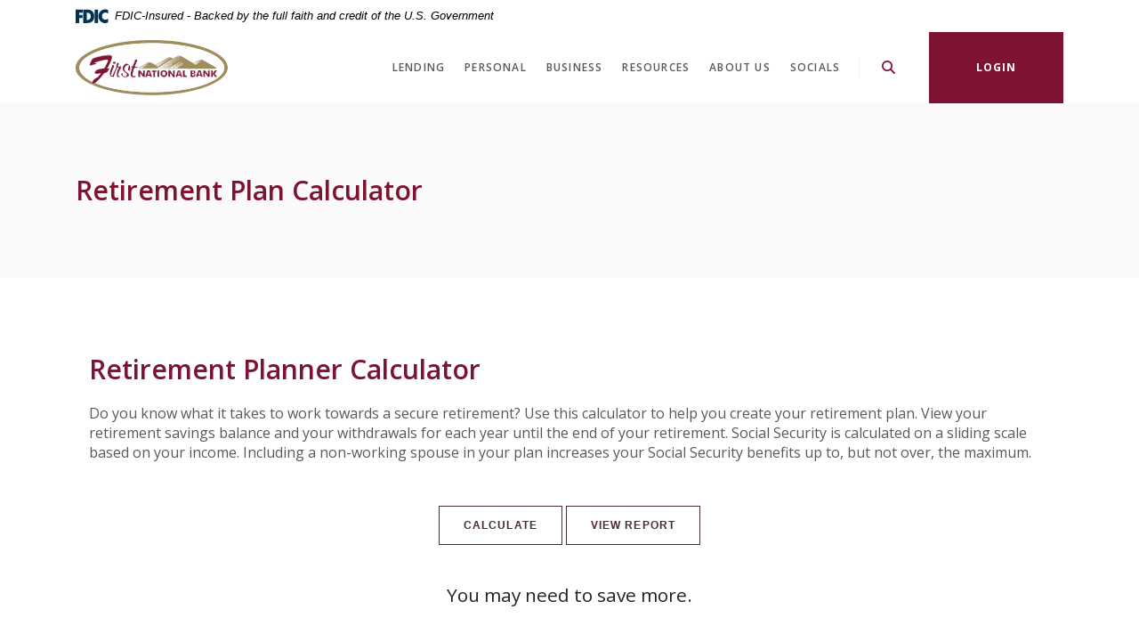

--- FILE ---
content_type: text/html; charset=utf-8
request_url: https://www.okfnb.com/calculator/retirement-plan
body_size: 6021
content:
<!DOCTYPE html><html class="no-js" lang="en"><head><meta charset="utf-8"><meta http-equiv="X-UA-Compatible" content="IE=edge,chrome=1"><title>Retirement Plan Calculator › First National Bank</title><!-- Base styling, can be safely removed if overrides styles provided elsewhere-->
            
            <style type="text/css">
                    body, table, td, th, ul, ol, dd, dl, p, br, h1, dt { font-family: helvetica, arial, sans-serif; font-size: 100%; }
            </style>
            

            <link type="text/css" rel="StyleSheet" href="/assets/calculators/KJE.css">
        <meta name="description" content=""><meta name="keywords" content=""><meta name="viewport" content="width=device-width,initial-scale=1"><meta name="apple-mobile-web-app-title" content="First National Bank"><meta name="smartbanner:title" content="First National Bank Mobile App"><meta name="smartbanner:author" content="First National Bank"><meta name="smartbanner:price" content="FREE"><meta name="smartbanner:price-suffix-apple" content=" - On the App Store"><meta name="smartbanner:price-suffix-google" content=" - In Google Play"><meta name="smartbanner:icon-apple" content="/apple-touch-icon.png"><meta name="smartbanner:icon-google" content="/apple-touch-icon.png"><meta name="smartbanner:button" content="VIEW"><meta name="smartbanner:button-url-apple" content="https://apps.apple.com/us/app/myfnbmobile/id1533858783"><meta name="smartbanner:button-url-google" content="https://play.google.com/store/apps/details?id=com.okfnb.grip&hl=en_US&gl=US"><meta name="smartbanner:enabled-platforms" content="android,ios"> <script async="" src="https://www.googletagmanager.com/gtag/js?id=G-BXBFDL6WDR"></script><script>function gtag(){dataLayer.push(arguments)}window.dataLayer=window.dataLayer||[],gtag("js",new Date),gtag("config","G-BXBFDL6WDR")</script><link rel="stylesheet" href="/assets/css/main.min.css?v=1734022106314"><script src="https://ajax.googleapis.com/ajax/libs/webfont/1.6.26/webfont.js"></script><script>WebFont.load({google:{families:["Open Sans:400,400i,600,600i,700,700i"]}})</script>
            <link type="text/css" rel="StyleSheet" href="/assets/css/KJESiteSpecific.css">
        
          <!-- Global site tag (gtag.js) - Google Analytics -->
<script async src="https://www.googletagmanager.com/gtag/js?id=G-BXBFDL6WDR"></script>
<script>
  window.dataLayer = window.dataLayer || [];
  function gtag(){dataLayer.push(arguments);}
  gtag('js', new Date());

  gtag('config', 'G-BXBFDL6WDR');
</script></head><body class="subpage calculator-indiv alabaster"> <div role="navigation"><div class="hidden-compliance" id="complianceMenu"><ul class="list-unstyled"><li><a href="/">Home</a></li><li><a href="#main">Skip to main content</a></li><li><a href="#footer">Skip to footer</a></li></ul></div><a class="hidden-compliance external" href="http://get.adobe.com/reader/" title="External link to download Acrobat Reader">Download Acrobat Reader 5.0 or higher to view .pdf files.</a></div><div class="master-container"><header class="header header--var1 alabaster"><div class="container"><div class="fdic-banner" role="region" aria-label="FDIC-insured disclosure"><link rel="stylesheet" href="https://fonts.googleapis.com/css2?family=Source+Sans+3:ital,wght@1,400;1,600"><div class="container"><div class="fdic-container"><div class="fdic-logo"><svg width="38" height="17" viewBox="0 0 38 17" aria-labelledby="fdicLogo"><title id="fdicLogo">FDIC Logo</title><g><path fill-rule="evenodd" clip-rule="evenodd" d="M8.79102 0.673615H13.9183C18.5271 0.673615 21.4825 3.66654 21.4825 8.34109C21.4825 13.5134 18.216 16.0328 13.0138 16.0328H8.79102V0.673615ZM13.5956 4.19475C13.4113 4.19475 13.1751 4.2251 12.8525 4.2251V12.5057C15.4564 12.5057 17.4613 11.413 17.4613 8.25614C17.4613 5.54248 15.8194 4.20082 13.5841 4.20082L13.5956 4.19475Z" fill="currentColor"></path><path fill-rule="evenodd" clip-rule="evenodd" d="M37.3603 5.14182V1.0865C36.3305 0.61301 35.2172 0.375059 34.0938 0.388356C32.0639 0.322493 30.0956 1.12816 28.6402 2.6207C27.1847 4.11323 26.3669 6.16465 26.3741 8.30473C26.3741 12.8093 29.7673 16.1118 34.0131 16.1118C35.2019 16.1973 36.3828 15.8524 37.3603 15.1344V11.073C36.4505 11.779 35.3558 12.1713 34.2263 12.1961C33.1948 12.2257 32.198 11.8027 31.4739 11.0281C30.7497 10.2535 30.3632 9.19685 30.4068 8.11047C30.3706 7.02121 30.7578 5.96358 31.4788 5.18208C32.1997 4.40058 33.192 3.96287 34.2263 3.97015C35.3567 4.01174 36.4489 4.41161 37.3603 5.11754V5.14182Z" fill="currentColor"></path><path fill-rule="evenodd" clip-rule="evenodd" d="M0 0.673615V16.0328H4.00964L4.03845 10.1563H7.93863V6.60483H4.06149L4.03845 4.22506H8.23244V0.673615H0Z" fill="currentColor"></path><path fill-rule="evenodd" clip-rule="evenodd" d="M21.9092 16.0328H25.9188V0.673615H21.9092V16.0328Z" fill="currentColor"></path></g></svg></div><span class="fdic-text">FDIC-Insured - Backed by the full faith and credit of the U.S. Government</span></div></div></div><div class="header-inner d-flex flex-wrap flex-md-nowrap align-items-center"><div class="header__logo"><span itemscope="" itemtype="http://schema.org/BankOrCreditUnion"><span itemprop="name" class="sr-only">First National Bank</span> <a href="/" class="logo" title="First National Bank, Heavener, OK" itemprop="url"><span class="logotype" itemprop="image" itemscope="" itemtype="http://schema.org/ImageObject"><span class="white-logo"><img src="/assets/img/first-national-bank-heavener-logo-white.svg" alt="First National Bank" itemprop="url"> </span><span class="color-logo"><img src="/assets/img/first-national-bank-heavener-logo.svg" alt="First National Bank" itemprop="url"></span></span></a></span></div><nav class="navbar alabaster" aria-label="Primary"><div class="navbar-header"><button type="button" class="navbar-toggle collapsed"><span class="sr-only">Toggle navigation</span> <span class="menu-icon"><span class="menu-bar"></span> <span class="menu-bar"></span> <span class="menu-bar"></span> </span><span class="menu-text">Menu</span></button></div><div class="collapse navbar-collapse" id="navbar-collapse"><div class="navbar-close_container d-block d-lg-none text-right pt-3 pr-3 pb-2"><button type="button" class="navbar-close"><span class="icon icon-close" aria-hidden="true"></span><span class="sr-only">Close Menu</span></button></div><ul class="banno-menu menu-c8c29c60-bc21-11e8-9d3c-0242baa499bc">
                       <li class="dropdown menu-group">
        <span role="button" aria-expanded="false" class="group-item" tabindex="0">Lending</span>
        <ul class="dropdown-menu">
            <li class="menu-external">
        <a href="https://www.mycommunitycc.com/lxPtmpUak7yu/personal" target="_blank">Credit Card</a>
        
      </li><li class="menu-internal">
        <a href="/personal/consumer-loans">Consumer Loans</a>
        
      </li><li class="menu-internal">
        <a href="/business/commercial-loans">Commercial Loans</a>
        
      </li><li class="menu-external">
        <a href="https://www.mycommunitycc.com/lxPtmpUak7yu/business" target="_blank">Business Credit Card</a>
        
      </li>
          </ul>
      </li><li class="dropdown menu-category">
        <span role="button" aria-expanded="false" class="category-item" tabindex="0">Personal</span>
        <ul class="dropdown-menu">
            <li class="menu-internal">
        <a href="/personal/checking">Checking</a>
        
      </li><li class="menu-internal">
        <a href="/personal/savings">Savings</a>
        
      </li><li class="menu-internal">
        <a href="/personal/individual-retirement-accounts">Individual Retirement Accounts</a>
        
      </li>
          </ul>
      </li><li class="dropdown menu-category">
        <span role="button" aria-expanded="false" class="category-item" tabindex="0">Business</span>
        <ul class="dropdown-menu">
            <li class="menu-internal">
        <a href="/business/checking">Checking</a>
        
      </li><li class="menu-internal">
        <a href="/business/first-national-bank-cash-management">First National Bank Cash Management</a>
        
      </li><li class="menu-internal">
        <a href="/business/savings">Savings</a>
        
      </li>
          </ul>
      </li><li class="dropdown menu-category">
        <span role="button" aria-expanded="false" class="category-item" tabindex="0">Resources</span>
        <ul class="dropdown-menu">
            <li class="menu-external">
        <a href="https://orders.mainstreetinc.com/ConsumerReorder?UseHeader=Yes&cid=1441" target="_blank">Check Reorder</a>
        
      </li><li class="menu-internal">
        <a href="/resources/lost-or-stolen-debit-card">Lost or Stolen Debit Card</a>
        
      </li><li class="menu-internal">
        <a href="/resources/safe-deposit-box">Safe Deposit Box</a>
        
      </li><li class="menu-internal">
        <a href="/resources/mobile-app">Mobile App</a>
        
      </li><li class="menu-internal">
        <a href="/resources/bazing">BaZing</a>
        
      </li><li class="menu-internal">
        <a href="/financial-calculators">Financial Calculators</a>
        
      </li><li class="menu-internal">
        <a href="/resources/website-tour">Website Tour</a>
        
      </li>
          </ul>
      </li><li class="dropdown menu-category">
        <span role="button" aria-expanded="false" class="category-item" tabindex="0">About Us</span>
        <ul class="dropdown-menu">
            <li class="menu-internal">
        <a href="/about-us/contact-us">Contact Us</a>
        
      </li><li class="menu-internal">
        <a href="/about-us/hours-and-holidays">Hours and Holidays</a>
        
      </li><li class="menu-internal">
        <a href="/about-us/branch-and-atm-locator">Branch & ATM Locator</a>
        
      </li><li class="menu-internal">
        <a href="/about-us/deposit-rates">Deposit Rates</a>
        
      </li><li class="menu-internal">
        <a href="/about-us/fee-schedule">Fee Schedule</a>
        
      </li><li class="menu-internal">
        <a href="/privacy-policy">Privacy Policy</a>
        
      </li><li class="menu-internal">
        <a href="/about-us/fnb-officers">FNB Officers</a>
        
      </li><li class="menu-internal">
        <a href="/about-us/history-of-fnb">History of FNB</a>
        
      </li>
          </ul>
      </li><li class="dropdown menu-group">
        <span role="button" aria-expanded="false" class="group-item" tabindex="0">Socials</span>
        <ul class="dropdown-menu">
            <li class="menu-external">
        <a href="https://facebook.com/OKFNB" target="_blank">Facebook</a>
        
      </li><li class="menu-external">
        <a href="https://x.com/OK_FNB" target="_blank">X (formerly Twitter)</a>
        
      </li>
          </ul>
      </li>
                     </ul></div></nav> <button type="button" data-target="#toggleSearch" class="search__toggle sidebar-toggle"><span class="search__toggle-open"><span class="icon icon-magnifying-glass" aria-hidden="true"></span><span class="toggle-text open-text">Search</span> </span><span class="search__toggle-close"><span class="icon icon-close" aria-hidden="true"></span><span class="close-text toggle-text">Close</span></span></button> <button type="button" data-target="#toggleLogin" class="olb__toggle btn sidebar-toggle"><span class="olb__toggle-open">Login</span><span class="olb__toggle-close">Close</span></button></div></div></header><div class="olb sidebar text-white alabaster" id="toggleLogin"><div class="sidebar-close_container text-right pt-3 pr-3 mb-3 mb-md-5 mb-lg-7"><button type="button" class="sidebar-close olb-close" data-target=".olb__toggle"><span class="icon icon-close" aria-hidden="true"></span> <span class="sr-only">Close Online Banking</span></button></div><div class="sidebar__inner px-5 pb-5"><div class="olb__welcome-header mb-3"><div class="olb-welcome">Welcome back!</div><div class="olb-more">Log in to your account.</div></div><form class="olb__login parsley-absolute" method="post" action="https://my.okfnb.com/login" data-parsley-validate=""><div class="form-group"><label for="username">Username</label><div class="input-wrapper"><input type="text" class="form-control" name="username" id="username" required="" autocomplete="username"></div></div><div class="d-sm-flex justify-content-start align-items-center"><div><button type="submit" class="btn">Sign in</button></div><div class="olb__footer-links link-list ml-sm-2 mt-3 mt-sm-0 remove-blank"><div class="d-flex justify-content-start justify-content-sm-center text-left"><div><a href="https://my.okfnb.com/forgot" title="Forgot Password" target="_blank">Forgot password</a></div><div class="pl-2"><a href="https://my.okfnb.com/enroll" title="Enroll" target="_blank">Enroll</a></div></div></div></div></form></div></div> <div class="search sidebar text-white alabaster" id="toggleSearch"><div class="sidebar-close_container text-right pt-3 pr-3 mb-3 mb-md-5 mb-lg-7"><button type="button" class="sidebar-close search-close" data-target=".search__toggle"><span class="icon icon-close" aria-hidden="true"></span> <span class="sr-only">Close Search</span></button></div><div class="sidebar__inner px-5 pb-5"><div class="search__title pb-3 h2">What can we help you find?</div><form method="GET" action="/search" data-parsley-validate="" class="parsley-absolute"><div class="form-group"><label for="siteSearch" class="">Search</label><div class="relative"><input name="q" id="siteSearch" class="form-control" type="text" data-parsley-required="true" data-parsley-errors-container="#search-error"> <button type="submit" class="search-submit"><span class="icon icon-magnifying-glass" aria-hidden="true"></span><span class="sr-only">Start Site Search</span></button></div><div id="search-error" class="parsley-errors" role="alert" aria-atomic="true"></div></div></form></div></div><div id="main" tabindex="-1" role="main"><div class="hero__subpage position-relative alabaster"><div class="hero__subpage-image"><div data-content-block="subpageBannerImage" data-content="content" data-editable="editable" class="content"> <div></div> </div></div><div class="hero__subpage-content d-flex align-content-center align-items-center"><div class="container"><div class="page-title h1">Retirement Plan Calculator</div></div></div></div><div class="subpage__content"><div class="container"><div class="row"><div class="col-12">
<a href="#KJEMainContent" class="KJEAccessibleSkip">[Skip to Content]</a>   
<div class="KJEWrapper">
    <div class="KJEWidthConstraint">

        

        

        

        <h1 class="KJEFontTitle">Retirement Planner Calculator</h1>
<a id="KJEMainContent" title="page content"></a>

<div id="KJECalculatorDescID"><!--STARTHIDETAXES--><!--ENDHIDETAXES-->Do you know what it takes to work towards a secure retirement? Use this calculator to help you create your retirement plan. View your retirement savings balance and your withdrawals for each year until the end of your retirement. Social Security is calculated on a sliding scale based on your income. Including a non-working spouse in your plan increases your Social Security benefits up to, but not over, the maximum.</div>

<noscript><div class="KJECenterText"><div id="KJENoJavaScript" class="KJENoJavaScript">JavaScript is required for this calculator.  If you are using Internet Explorer, you may need to select to 'Allow Blocked Content' to view this calculator.<p>For more information about these financial calculators please visit: <a href="https://www.dinkytown.net">Dinkytown.net</a> Financial Calculators from KJE Computer Solutions, Inc.</p></div></div></noscript>


<div id="KJEAllContent"></div><!--
  Financial Calculators, &copy;1998-2022 KJE Computer Solutions, Inc.
  For more information please see:
  <A HREF="https://www.dinkytown.net">https://www.dinkytown.net</A>
 -->
    




        <br>
        <hr class="KJEFooterLine">
        <div class="KJECenterText"><p class="KJEFooter">Information and interactive calculators are made available to you only as self-help tools for your independent use and are not intended to provide investment or tax advice. We cannot and do not guarantee their applicability or accuracy in regards to your individual circumstances. All examples are hypothetical and are for illustrative purposes. We encourage you to seek personalized advice from qualified professionals regarding all personal finance issues. </p></div>
    </div>
</div>
</div></div></div></div></div><footer class="footer footer--var1 text-white relative pt-5 pb-7 pt-md-8 pb-md-3 alabaster" id="footer" tabindex="-1"><div class="backToTop__container text-right"><div class="container"><button type="button" id="scrollTop"><span class="sr-only">Back to the top</span></button></div></div><div class="footer__top"><div class="container"><div class="row justify-content-center justify-content-lg-start"><div class="col-md-4 col-lg-3"><div class="footer__logo text-center text-md-left"><span class="d-inline-block" itemscope="" itemtype="http://schema.org/BankOrCreditUnion"><span itemprop="name" class="sr-only">First National Bank</span> <a href="/" class="logo logo-white text-center text-md-left" title="First National Bank, Heavener, OK" itemprop="url"><span class="logotype d-inline-block" itemprop="image" itemscope="" itemtype="http://schema.org/ImageObject"><img src="/assets/img/first-national-bank-heavener-logo-white.svg" alt="First National Bank" itemprop="url"></span></a></span></div></div><div class="col-md-7 col-lg-8"><div class="footer__links remove-footer-menu"><nav class="remove-menu" aria-label="Footer"><ul class="banno-menu menu-acda9b40-fffc-11e9-ad7a-024217a77d6b">
                       <li class="dropdown menu-group">
        <span role="button" aria-expanded="false" class="group-item" tabindex="0">Legal</span>
        <ul class="dropdown-menu">
            <li class="menu-internal">
        <a href="/privacy-policy">Privacy Policy</a>
        
      </li><li class="menu-external">
        <a href="/assets/files/pTTYG4Fg/Terms of Use.pdf" target="_blank">Terms of Use</a>
        
      </li><li class="menu-external">
        <a href="/assets/files/Ai9WYRFg/Internet Privacy Policy.pdf" target="_blank">Internet Privacy Policy</a>
        
      </li>
          </ul>
      </li><li class="dropdown menu-group">
        <span role="button" aria-expanded="false" class="group-item" tabindex="0">Resources</span>
        <ul class="dropdown-menu">
            <li class="menu-external">
        <a href="https://orders.mainstreetinc.com/ConsumerReorder?UseHeader=Yes&cid=1441" target="_blank">Check Reorder</a>
        
      </li><li class="menu-internal">
        <a href="/about-us/contact-us">Contact Us</a>
        
      </li>
          </ul>
      </li><li class="dropdown menu-group">
        <span role="button" aria-expanded="false" class="group-item" tabindex="0">Important Numbers</span>
        <ul class="dropdown-menu">
            <li class="menu-group">
        <span role="button" aria-expanded="false" class="group-item" tabindex="0">Heavener: (918) 653-3200</span>
        
      </li><li class="menu-group">
        <span role="button" aria-expanded="false" class="group-item" tabindex="0">Poteau:  (918) 649-0649</span>
        
      </li><li class="menu-group">
        <span role="button" aria-expanded="false" class="group-item" tabindex="0">Lost Debit Card: 1-888-263-3370</span>
        
      </li><li class="menu-group">
        <span role="button" aria-expanded="false" class="group-item" tabindex="0">Routing: 103104544</span>
        
      </li>
          </ul>
      </li>
                     </ul></nav></div></div></div></div></div><div class="footer__bottom"><div class="container"><div class="d-lg-flex justify-content-between align-items-center"><div class="footer__social d-md-flex text-center text-md-left"></div><div class="footer__copyright d-md-flex align-items-center text-center text-md-left mt-5 mt-md-2 mt-lg-0"><div class="copytext">© <span class="copy-date"></span> First National Bank</div><div class="fdic"><a href="https://www.fdic.gov">Member FDIC</a></div><div class="ehl"><span class="icon icon-ehl" aria-hidden="true"></span><a href="https://www.hud.gov">Equal Housing Lender</a></div><div class="jha"><a href="https://www.banno.com"><span class="icon icon-jha" aria-hidden="true"></span><span class="sr-only">Created by Jack Henry Digital</span></a></div></div></div></div></div></footer></div><script src="/assets/js/jquery.min.js"></script><script defer="defer" src="/assets/js/script.min.js?v=1734022106311"></script> <div class="sidebar-overlay"></div><script src="/assets/target/disclaimers.js?bh=4a50e7" id="disclaimerscript" defer="defer" proceed="Proceed" cancel="Cancel"></script><script nomodule="nomodule" type="text/javascript">
            
    function ieWarning() {
      document.body.setAttribute("style", "padding-bottom: 120px;");
      var warning = document.createElement("section");
      warning.setAttribute("class", "ie-disclaimer");
      warning.setAttribute("style", "background-color: #000; color:#fff; padding: 10px 40px; position: fixed; bottom: 0; z-index: 1040; height: 120px;");
      warning.setAttribute("aria-label", "Important notice regarding browser support");
      var warningContent = 'Please note: As of February 15, 2022, this website will no longer function with this browser' +
      ' version. This website was built to support the use of modern browsers. The browser that you are currently using' +
      ' is no longer fully supported by Microsoft and is not considered a modern browser. To use this site, please open' +
      ' in a modern browser like Google Chrome, Firefox, Safari, or a currently supported version of Microsoft Edge.';
      warning.innerHTML = warningContent;
      var firstElement = document.body.children[0];
      document.body.insertBefore(warning, firstElement);
    }
    window.addEventListener("load", ieWarning);
  
          </script><!--[if lt IE 9]>
              <script SRC="/assets/calculators/excanvas.js"></script>
            <![endif]-->
            

            <script type="text/javascript" src="/assets/calculators/KJE.js"></script>
            <script type="text/javascript" src="/assets/js/KJESiteSpecific.js"></script>
        
  <script type="text/javascript" src="/assets/calculators/RetirementPlan.js"></script><script type="text/javascript" src="/assets/calculators/RetirementPlanParams.js"></script>

          <!-- Global site tag (gtag.js) - Google Analytics -->
<script async src="https://www.googletagmanager.com/gtag/js?id=G-BXBFDL6WDR"></script>
<script>
  window.dataLayer = window.dataLayer || [];
  function gtag(){dataLayer.push(arguments);}
  gtag('js', new Date());

  gtag('config', 'G-BXBFDL6WDR');
</script></body></html>

--- FILE ---
content_type: text/css
request_url: https://www.okfnb.com/assets/css/KJESiteSpecific.css
body_size: 1726
content:
body.calculator-indiv {
  font-family: "Open Sans" !important; }
  body.calculator-indiv table, body.calculator-indiv td, body.calculator-indiv th, body.calculator-indiv ul, body.calculator-indiv ol, body.calculator-indiv dd, body.calculator-indiv dl, body.calculator-indiv p, body.calculator-indiv br, body.calculator-indiv dt {
    font-family: "Open Sans" !important; }
  body.calculator-indiv h1, body.calculator-indiv .h1, body.calculator-indiv .atm__results.midnight .atm__results-list table#locationTable thead th, .atm__results.midnight .atm__results-list table#locationTable thead body.calculator-indiv th, body.calculator-indiv h2, body.calculator-indiv .h2, body.calculator-indiv .olb.alabaster .olb-welcome, .olb.alabaster body.calculator-indiv .olb-welcome, body.calculator-indiv .olb.alabaster .olb-more, .olb.alabaster body.calculator-indiv .olb-more, body.calculator-indiv .olb.rosewood .olb-more, .olb.rosewood body.calculator-indiv .olb-more, body.calculator-indiv .atm__results.rosewood .atm__results-list table#locationTable thead th, .atm__results.rosewood .atm__results-list table#locationTable thead body.calculator-indiv th, body.calculator-indiv h3, body.calculator-indiv .h3, body.calculator-indiv blockquote {
    font-family: inherit !important; }

.KJEWait {
  background-image: none !important;
  border: 0.3125rem solid #f3f3f3 !important;
  border-top: 0.3125rem solid #282828 !important;
  border-radius: 50% !important;
  width: 1.5rem !important;
  height: 1.5rem !important;
  animation: spin 1.5s linear infinite; }

@keyframes spin {
  0% {
    transform: rotate(0deg); }
  100% {
    transform: rotate(360deg); } }

/*
// CSS Classes  below can be populated and changed to modify your calculator deployment.
// IMPORTANT: Do Not Modify the KJE.css file!  The KJE.css file is replaced during the update process
// All CSS customization must be done in this file (you can override KJE.css classes)
//
// For information on customizing this file please see:
// https://www.dinkytown.net/money/V3customize.html
*/
#KJETitle {
  display: none; }

#KJECalculatorTable {
  border: 0; }

#KJETitle {
  background-image: none; }

div.KJEDropper, div.KJEGraphDropper {
  border: 0;
  padding: 1.25rem 0.3125rem; }
  div.KJEDropper:hover, div.KJEDropper:focus, div.KJEGraphDropper:hover, div.KJEGraphDropper:focus {
    outline: 0; }
    div.KJEDropper:hover .KJEToggleTitle h2, div.KJEDropper:focus .KJEToggleTitle h2, div.KJEGraphDropper:hover .KJEToggleTitle h2, div.KJEGraphDropper:focus .KJEToggleTitle h2 {
      text-decoration: underline; }

#KJEAllContent, body.KJEBody, body.KJEReportBody,
#KJECalculatorTable, #KJEReport, #KJEReport p, #KJEDefinitions, #KJEDefinitions p, .KJESubTitle, .KJEToggleSubTitle, #KJECalculatorDescID {
  font-family: "Open Sans";
  font-weight: normal;
  line-height: normal;
  font-size: 1rem; }

#KJETitleH1, h1.KJEFontTitle {
  line-height: 1.625rem;
  font-size: 1.5rem; }

#KJEScrollSticky, .KJECommandButton, .KJEMoreButton {
  font-size: 1.25rem; }

button.KJECloseButton, div.KJESlider div.KJEScale {
  font-size: 0.8125rem; }

#KJEReport p.KJEFooter, #KJEAllContent p.KJEFooter, body.KJEBody p.KJEFooter, p.KJEFooter, .KJEFooter {
  font-size: 0.8125rem; }

@media screen and (max-width: 40rem) {
  .KJECommandButton, .KJEMoreButton {
    font-size: 1rem; }
  div.KJESubTitle {
    font-size: 0.875rem; } }

/* Command buttons */
#KJEFixed {
  top: auto !important;
  bottom: 100% !important; }
  #KJEFixed.KJEButtonIsFixed {
    position: absolute !important;
    left: 0 !important;
    margin-left: auto !important;
    margin-right: auto !important;
    background-color: transparent;
    border: 0; }

.KJECommandButton, .KJEMoreButton {
  width: auto !important;
  margin: 0.3125rem; }

.KJECommandButton:focus, .KJEMoreButton:focus {
  background-color: #333333;
  box-shadow: 0 0 0.125rem 0.125rem #666666; }

.KJECommandButton:hover, .KJEMoreButton:hover, .KJECommandButton:active, .KJEMoreButton:active {
  background-color: #666666;
  border-color: #333333; }

#KJERequiredNote {
  font-size: 0.8125rem;
  font-weight: 700;
  text-transform: capitalize; }
  #KJERequiredNote span.KJERequired {
    margin-right: 0.3125rem; }

span.KJERequired {
  color: inherit; }

/* pop ups*/
#KJEGuiDataPoint, #KJEMenuWindow, div.KJEGuiDefnPopup, span.KJEGuiErrorPopup, span.KJERequired:hover span.KJERequiredShowHover {
  border-color: #7d1331; }

#KJEGuiDataPoint:before,
#KJEMenuWindow:before,
div.KJEGuiDefnPopup:before,
span.KJEGuiErrorPopup:before,
span.KJERequired:hover span.KJERequiredShowHover:before {
  border-color: #7d1331 transparent; }

button.KJEDefinitionIcon, button.KJECloseButton {
  color: #7d1331;
  border-color: #7d1331;
  background-color: transparent; }

button.KJEDefinitionIcon:active,
button.KJEDefinitionIcon:focus,
button.KJEDefinitionIcon:hover,
button.KJECloseButton:active,
button.KJECloseButton:focus,
button.KJECloseButton:hover {
  background-color: #7d1331; }

.KJEInputContainer .KJEHelp:hover {
  color: #595959; }

table.KJEIndexTable th.KJELabel a, #KJEAllContent a {
  color: #595959; }

.KJEInputContainer input.KJEInputModern[type='radio']:focus, .KJEInputContainer input.KJEInputModern[type='radio']:active,
.KJEInputContainer input.KJEInputModern[type='checkbox']:focus, .KJEInputContainer input.KJEInputModern[type='checkbox']:active {
  box-shadow: 0 0 0.3125rem 0px #7d1331 inset; }

button.KJEMenu:active, button.KJEMenu:focus, button.KJEMenu:hover, button.KJEMenu:active, button.KJEMenu:focus, button.KJEMenu:hover {
  border-color: #7d1331; }

table.KJEScheduleTable tr.KJEScheduleHeaderRow:hover, table.KJEReportTable tr.KJEHeaderRow:hover, table.KJECalcTable tr.KJEHeaderRow:hover,
table.KJEScheduleTable tr.KJEScheduleFooterRow:hover, table.KJEReportTable tr.KJEFooterRow:hover, table.KJECalcTable tr.KJEFooterRow:hover,
table.KJEScheduleTable tr.KJEScheduleEvenRow:hover, table.KJEReportTable tr.KJEEvenRow:hover, table.KJECalcTable tr.KJEEvenRow:hover,
table.KJEScheduleTable tr.KJEScheduleOddRow:hover, table.KJEReportTable tr.KJEOddRow:hover, table.KJECalcTable tr.KJEOddRow:hover,
table.KJEScheduleTable thead.KJEScheduleTHeader tr.KJEScheduleHeaderRow:hover, table.KJEReportTable thead.KJEReportTHeader tr.KJEHeaderRow:hover {
  background-color: #7d1331; }

table.KJEReportTable caption.KJEHeaderRow:hover,
table.KJEScheduleTable caption.KJEHeaderRow:hover,
table.KJEReportTable th.KJEHeading:hover,
table.KJEReportTable td.KJECell:hover,
table.KJEReportTable td.KJECellStrong:hover,
table.KJEReportTable .KJELabel:hover,
table.KJECalcTable th.KJEHeading:hover,
table.KJECalcTable td.KJECell:hover,
table.KJECalcTable td.KJECellStrong:hover,
table.KJECalcTable .KJELabel:hover,
table.KJEScheduleTable th.KJEScheduleHeading:hover,
table.KJEScheduleTable th.KJEScheduleCell:hover,
table.KJEScheduleTable td.KJEScheduleCell:hover,
table.KJEScheduleTable td.KJEScheduleCellStrong:hover {
  background-color: #7d1331; }

/* title Colors */
h1.KJEFontTitle, #KJETitle, #KJEAllContent h1, #KJEAllContent h2.KJEDefinitionsHeader, #KJEAllContent h2.KJEReportHeader, #KJEAllContent h2.KJEScheduleHeader,
#KJEAllContent h2.KJEToggleTitle, #KJEAllContent h2.KJEGraphTitle {
  color: #222222; }

.KJEInputContainer {
  margin-top: 1.5625rem;
  font-family: 'Arial', sans-serif;
  font-size: 0.8125rem; }
  .KJEInputContainer > .KJEHelp, .KJEInputContainer > .KJELabel {
    top: 50%;
    transform: translateY(-50%); }
  .KJEInputContainer label {
    font-weight: 700 !important;
    text-transform: none !important;
    letter-spacing: 0 !important; }
  .KJEInputContainer .KJEDefinitionIcon {
    font-size: 0.6875rem;
    margin-top: 0;
    margin-left: 0.3125rem; }
  .KJEInputContainer .KJEInput {
    font-size: 0.9375rem;
    font-weight: 400; }
  .KJEInputContainer .KJEScale {
    top: -0.625rem; }

.KJEInputContainer input[type="text"].KJEInputModern, .KJEInputContainer select.KJEDropBoxModern, .KJEInputContainer input.KJEInputModern:not([type='checkbox']):not([type='radio']) {
  padding: 0.3125rem 0.25rem; }

/* Ranges for WebKit/Blink */
.KJEInputContainer input[type=range]::-webkit-slider-thumb, .KJEInputContainer input[type=range]:active::-webkit-slider-thumb {
  border-color: #7d1331;
  background: #7d1331; }

.KJEInputContainer input[type=range]:active::-webkit-slider-thumb {
  border-color: #4b2a33;
  background: #4b2a33; }

.KJEInputContainer input[type=range]::-webkit-slider-runnable-track, .KJEInputContainer input[type=range]:active::-webkit-slider-runnable-track {
  background-image: linear-gradient(90deg, #7d1331 var(--webkitProgressPercent), #666666 var(--webkitProgressPercent)); }

/* All RANGES for Firefox */
.KJEInputContainer input[type=range]::-moz-range-thumb, .KJEInputContainer input[type=range]:active::-moz-range-thumb {
  border-color: #7d1331;
  background: #7d1331; }

.KJEInputContainer input[type=range]:active::-moz-range-thumb {
  border-color: #4b2a33;
  background: #4b2a33; }

input[type="range"]::-moz-range-progress {
  background-color: #4b2a33; }

/* All RANGES for IE */
.KJEInputContainer input[type=range]::-ms-thumb, .KJEInputContainer input[type=range]:active::-ms-thumb {
  border-color: #7d1331;
  background: #7d1331; }

.KJEInputContainer input[type=range]:active::-ms-thumb {
  border-color: #4b2a33;
  background: #4b2a33; }

.KJEInputContainer input[type=range]::-ms-fill-lower, .KJEInputContainer input[type=range]:active::-ms-fill-lower, .KJEInputContainer input[type=range]::-ms-fill-upper, .KJEInputContainer input[type=range]:active::-ms-fill-upper {
  background: #6c3c49; }

--- FILE ---
content_type: application/javascript; charset=utf-8
request_url: https://www.okfnb.com/assets/calculators/RetirementPlanParams.js
body_size: -104
content:



    KJE.parameters.set("CURRENT_AGE",45);
    KJE.parameters.set("AGE_OF_RETIREMENT",67);
    KJE.parameters.set("HOUSEHOLD_INCOME",50000);
    KJE.parameters.set("CURRENT_SAVINGS",100000);
    KJE.parameters.set("INFLATION_RATE",KJE.Default.InflationRate);
    KJE.parameters.set("POST_RATE_OF_RETURN",KJE.Default.RORRetire);
    KJE.parameters.set("PRE_RATE_OF_RETURN",KJE.Default.RORMarket);
    KJE.parameters.set("INCOME_PERCENT",90);
    KJE.parameters.set("SALARY_PERCENT",2);
    KJE.parameters.set("SAVINGS_PERCENT",8);
    KJE.parameters.set("YEARS_OF_RETIREMENT",35);
    KJE.parameters.set("INCLUDE_SOCIAL_SECURITY",false);
    KJE.parameters.set("MARRIED",false);
    
KJE.ReportProcess = function(sText) {
sText= KJE.replace("appraised","assessed value",sText);
sText= KJE.replace("Appraised","Assessed value",sText);
return KJE.replace("value value","value",sText);
}


KJE.parseDefinitions = function(sText) {
sText= KJE.replace("appraised","assessed value",sText);
sText= KJE.replace("Appraised","Assessed value",sText);
return KJE.replace("value value","value",sText);
}
/**V3_CUSTOM_CODE**/
/* <!--
  Financial Calculators, &copy;1998-2026 KJE Computer Solutions, Inc.
  For more information please see:
  <A HREF="https://www.dinkytown.net">https://www.dinkytown.net</A>
 -->
 */




--- FILE ---
content_type: image/svg+xml
request_url: https://www.okfnb.com/assets/img/first-national-bank-heavener-logo-white.svg
body_size: 23143
content:
<svg version="1.1" id="Layer_1" xmlns="http://www.w3.org/2000/svg" x="0" y="0" viewBox="0 0 590 220" xml:space="preserve"><style>.st0{fill:#fff}.st3{fill:#fffcfc}</style><path class="st0" d="M285.94 5.15h22.48c2.05.71 4.15.32 6.23.32l6.19.03c9.67.5 19.34.93 29.01 1.53 17.08 1.05 34.09 2.85 51.02 5.26 27.62 3.94 54.92 9.4 81.64 17.58 19.67 6.02 38.82 13.26 56.84 23.28 10.99 6.1 21.33 13.1 30.15 22.16 7.98 8.2 14.09 17.45 16 29 .05.31.06.65.41.8v9.69c-.13.28-.32.56-.37.85-1.18 7.61-4.27 14.42-8.73 20.65-7.57 10.57-17.49 18.54-28.35 25.43-21.1 13.38-44.2 22.21-67.99 29.36-20.41 6.13-41.19 10.68-62.2 14.23-10.37 1.75-20.78 3.21-31.21 4.48-11.72 1.43-23.49 2.43-35.25 3.45-.51.02-1.03.05-1.54.07-1.55.11-3.1.22-4.65.34-1.09.01-2.18-.03-3.27.04-8.84.56-17.68.95-26.53 1.16-2.48 0-4.97-.42-7.42.31h-22.48c-2.83-.8-5.71-.27-8.56-.35h-6.18c-1.67-.07-3.34-.13-5-.21-6.6-.29-13.21-.59-19.81-.89-1.93-.15-3.86-.31-5.79-.43-15.98-1.01-31.9-2.64-47.76-4.81-19.76-2.7-39.37-6.2-58.76-10.93-27.22-6.64-53.8-15.04-78.73-28.08-12.05-6.31-23.43-13.62-33.17-23.24-6.73-6.65-12.28-14.06-15.45-23.11-.87-2.48-.97-5.15-2.16-7.52v-11.24c.65-.3.6-.95.7-1.49 1.38-7.17 4.51-13.55 8.79-19.4 7.83-10.7 18.07-18.7 29.17-25.65C61.7 46.24 81.8 38.21 102.48 31.57c18.62-5.98 37.6-10.56 56.82-14.22C178.45 13.7 197.72 11 217.11 9c13.74-1.41 27.52-2.28 41.31-3.05 4.27.13 8.51-.29 12.77-.42 2.06-.01 4.12-.01 6.17-.02 2.87-.08 5.75.39 8.58-.36zM75.91 169.86c1.01-.23 2.26-.1 2.36-1.64.61.2 1.23.35 1.82.6 15.95 6.58 32.38 11.72 49.1 15.93 28.84 7.26 58.13 11.91 87.7 14.85 25.91 2.58 51.9 3.84 77.94 3.81 28.23-.03 56.39-1.39 84.47-4.43 16.05-1.74 32.02-3.95 47.89-6.85 16.89-3.09 33.62-6.89 50.09-11.78 20.84-6.19 41.14-13.68 59.88-24.9 9.97-5.96 19.17-12.9 26.29-22.22 5.26-6.88 8.62-14.52 8.53-23.37-.1-9.88-4.41-18.04-10.62-25.34-8.5-9.98-19.22-17.15-30.6-23.34-15.76-8.57-32.49-14.83-49.61-20.06-22.38-6.83-45.2-11.69-68.29-15.37-24.75-3.94-49.67-6.4-74.69-7.69-16.57-.86-33.16-1.25-49.76-1.06-18.53.22-37.04.89-55.52 2.36-15.45 1.23-30.84 2.85-46.18 5.06-28.73 4.14-57.07 9.99-84.68 19.04-16.28 5.33-32.14 11.67-46.94 20.4-11.14 6.57-21.56 14.03-29.12 24.77-8.57 12.17-10.19 24.99-2.9 38.4 5.18 9.53 13.07 16.52 21.68 22.79 7.22 5.26 15.06 9.47 22.99 13.52-.06 1.67-.31 3.29-.88 4.88-.58 1.63 1.09 4.44 2.72 4.27 2.29-.27 4.73-.51 6.33-2.63z"/><path d="M285.94 5.15c-2.83.75-5.71.28-8.56.35.03-.11.04-.23.04-.35h8.52z" fill="#b5a47e"/><path class="st0" d="M67.72 163.32c.34.14.69.28 1.03.42-.54 1.56-1.14 3.1-1.1 4.81.04 2.32 1.47 3.48 3.77 3.05 1.61-.3 2.92-1.3 4.44-1.8l.06.06c-1.59 2.12-4.04 2.37-6.34 2.61-1.63.17-3.31-2.64-2.72-4.27.55-1.59.8-3.21.86-4.88z"/><path class="st0" d="M78.26 168.22c-.09 1.54-1.35 1.41-2.36 1.64l-.06-.06c.64-.75 1.52-1.12 2.38-1.53l.04-.05zm313.48-54.59h-.39c-.03-.58-.58-.82-.83-1.25 1-1.03 2.39-1.47 3.51-2.31 1.26-.6 2.46-1.3 3.53-2.2 1.48-.47 2.64-1.45 3.87-2.34 1.53-.59 2.9-1.46 4.24-2.38 1.74-.57 3.14-1.73 4.65-2.7 1.26-.76 2.55-1.48 3.77-2.3.94-.63 1.27-4.33.5-5.12-.41-.42-1.02-.83-1.55-.61-1.48.61-3.25.71-4.28 2.21-1.58.47-3.06 1.13-4.24 2.34-1.12.49-2.14 1.13-3.08 1.92l-1.8.54c-.19-.18-.38-.36-.56-.54.02-.11.03-.22.05-.34 1.55-.15 2.2-1.86 3.59-2.15 2.72-.57 3.81-2.62 4.76-4.84.67-1.56.01-3.13-1.35-3.45-3.52-.83-6.12.94-8.61 3.02-.72.46-1.68.47-2.29 1.16a53.903 53.903 0 00-6.59 3.91c-1.85 1.03-3.89 1.78-5.36 3.41-1.89.6-3.51 1.69-5.12 2.79-2.34 1.23-4.66 2.5-6.78 4.09-2.41 1.34-4.81 2.69-7.22 4.03-.99.07-2.33-.32-2.73.87-.46 1.35-1.25 1.59-2.44 1.5-.51-.04-.85.22-.97.74-.26 0-.51 0-.77.01-.38-.55-1.41-.15-1.55-1.05 1.06-.16 1.9-.64 2.41-1.61l.02-.01c.34.04.58-.11.79-.35.93-.05 1.54-.69 2.22-1.2 2.26-.99 4.25-2.43 6.25-3.85 1.7-.27 2.78-1.61 4.18-2.4 1.48-.22 2.28-1.58 3.58-2.17 1.13-.51 1.7-1.66 1.46-3.06-.19-1.13-1.11-1.2-1.89-1.28-1.28-.13-2.65-.2-3.14 1.46-.38.03-.77.05-1.15.08v-1.18l1.15-.82c3.5-1.86 6.94-3.8 10.14-6.16.88-.03 1.54-.53 2.27-.95 1.93-1.12 3.65-2.6 5.77-3.4 2.27-1.64 4.91-2.71 7.02-4.6.88-.33 1.78-.49 2.65-.96 3.49-1.9 5.35-4.51 4.83-8.65-.1-.8-.14-1.39-.69-2.01-1.85-2.06-4.19-2.56-6.8-2.31-1.88-.14-3.31 1.17-5.04 1.53-.13-.53-.27-1.05-.4-1.58l-.01.01c.84.08 1.64-.1 2.45-.33 4.66-1.32 9.3-1.56 13.75.71.82.42 1.14.16 1.6-.32 6.58 3.7 13.16 7.4 19.73 11.11 4.32 2.44 8.72 4.73 12.89 7.43.12 1.23.85 2.02 1.97 2.35 2.23.67 4.08 2.05 6.06 3.16.89.5 1.77 1.03 2.86.66l-.01-.01c-.11 1.06.38 1.74 1.39 2 .84.23 1.22.8 1.52 1.57.6 1.56 1.71 1.63 3 .83.11-.01.21.03.28.11.03.24.1.4.36.19.26.13.51.26.77.39.24 1.49 1.4 1.1 2.35 1.16.13 0 .27-.01.4-.01.74.78 1.43.29 2.07-.13 1.02-.66 2.01-1.38 3.01-2.08 1.56-.68 3.03-1.5 4.23-2.73 1.67-.34 2.86-1.5 4.2-2.42 1.28-.26 2.08-1.27 3.1-1.93 1.12-.24 1.86-1.07 2.73-1.71 2.1-1.54 2.2-4.62-.04-6.01.19-.75.75-.99 1.3-.58 1.38 1.04 3.24 1.02 4.55.98 2.85-.1 4.55 1.58 6.69 2.73 1.89 1.01 3.65 2.53 6.03 2.3 10.17 5.75 20.33 11.49 30.49 17.25 1.62.92 3.22 1.9 4.82 2.85.71 1.84 2.1 2.47 3.98 2.25l.01-.01c0 .62.21.92.86.57l.14.09c-.41 1.07.29.96.94.89l-.1.09.1-.08c-.15.87-.19 1.73.06 2.59l-.02-.02c-.63.1-1.29.12-1.68.75-.27.07-.54.13-.82.2-1.21-1.17-2.61-.27-3.88-.27-35.28-.05-70.56-.05-105.85-.03-.88 0-1.81-.24-2.64.29-.29.05-.58.08-.82-.17-.56-.8-1.4-.51-2.13-.51-10.1-.02-20.2-.01-30.3 0-.64 0-1.38-.18-1.98.36zM66.55 79.53l.36-.45c.83.21 1.46.33 1.9-.8 1.08-2.74 4.08-3.1 6.23-4.42 1.89-1.16 4.2-1.79 6.51-2.14.92-.14 1.86-.51 2.42-1.4 3.21-.05 6.13-1.7 9.37-1.66.87.01 1.39-.6 1.54-1.47.1-.09.21-.1.34-.05 3.46.19 6.71-1.07 10.08-1.48 2.03-.25 4.01-.99 6.04-1.18 4.73-.46 9.38-1.47 14.22-1.36 4.32.1 8.61-.96 12.95.45 2.42.79 3.98 1.8 4.34 4.19.18 1.2-.01 2.41-.18 3.64-.38 2.78-2.12 5.28-1.65 8.21l.01-.02c-1.57.65-1.57 2.32-2.32 3.51-.61.98-.35 2.41-1.6 3.05a.413.413 0 01-.11-.07c.04.02.08.04.11.06.02 1.49-.23 2.79-1.19 4.12-.69.96-1.44 2.29-1.11 3.74-.1.1-.2.2-.3.31-1.34.81-1.91 1.97-1.62 3.53a.49.49 0 01-.07.31c-1.83.36-1.78 1.64-1.51 3.04-.74 1-1.53 1.98-1.97 3.17-2.43 1.69-3.22 4.46-4.51 6.9-.04.08.19.3.29.45-.09 1.57.72 2.34 2.11 1.7 1.21-.55 2.37-.51 3.58-.51 1.69 0 2.11.58 1.17 1.95-1.53 2.22-2.31 5.02-4.84 6.52-.44.26-1.02 1.06-.9 1.36.76 1.87-.9 2.33-1.76 3.21-.62.63-1.63.8-2.06 1.67-1.98.97-4.13 1.37-6.25 1.78-1.64.32-2.77 1.06-3.68 2.43-.84 1.27-1.91 2.4-2.87 3.59-1.7.34-2.64 1.34-2.68 3.12l.03-.03c-.77.84-2.78.78-2 2.75-2.23 3.01-4.7 5.81-7.31 8.5-1.87-.14-1.91 1.43-2.39 2.58-.09.09-.2.13-.32.11-.15.15-.29.3-.44.45l.05-.04c-1.21.15-1.64.92-1.65 2.04.01.14-.06.21-.2.2-1.2.48-2.77.59-2.5 2.52.01.14-.06.21-.2.21-.43-.15-.49.12-.51.44l-.02.02c-.31.01-.59.06-.46.49.01.13-.06.19-.19.18-1.96.33-2.95 1.7-3.67 3.38-1.97 2.05-4.25 3.72-6.55 5.36-.08-.05-.15-.03-.23.06-.56-.8-1.28-.7-1.77-.08-1.12 1.42-2.81 1.95-4.28 2.76-.98.54-2.29.4-3.28-.4-.87-.71-.31-1.62-.29-2.49.08-3.22 2.5-5.46 3.38-8.34.14-.45.53-.96.95-1.18 1.38-.75 2.08-2.02 2.81-3.29.52-.35 1.07-.65 1.54-1.06.74-.63 1.8-1.08 1.54-2.37 1.98-1.69 4.24-2.88 6.7-3.68 1.19-.38 2.22-.94 3.07-1.84 1.1.06 1.36-.65 1.41-1.55l.02-.02c1.11-.34 2.55-.39 2.92-1.68.34-1.2 1.03-2.01 1.85-2.8.49-.47.77-1.01.63-1.71l.02-.02c1.26-.27 1.92-1.04 1.95-2.33.1-.11.2-.23.3-.34 2.02-.51 2.75-2.36 3.84-3.8.35-.46-.13-1-.7-1.12-.7-.15-1.42-.16-2.1.09-3.1 1.15-6.43.55-9.63 1.27-2.52.57-5.27 0-7.91.14-1.66.09-2.79-.43-3.28-1.98-.54-1.7.45-4.42 1.79-5.09.85-.43 1.68-.77 1.25-1.98-.15-.43.16-.7.47-.97 2.97-2.6 6.78-3.64 10.31-4.9 2.48-.89 5.26-1.55 7.98-1.92 3.6-.48 7.07-1.74 10.8-1.46 1.82.14 3.66-.3 5-1.92.67-.81.82-1.84 1.26-2.71.75-1.49 2.52-2.69 1.96-4.74 2.19-4.56 4.81-8.92 6.78-13.59.95-2.25 1.84-4.52 2.35-6.91.54-2.51.26-2.99-2.17-3.79-.59-.58-1.34-.35-2.03-.36-5.3-.09-10.43 1.18-15.62 1.98-1.28.2-2.62.01-3.75 1.03-.65.58-1.7.49-2.61.47-.63-.01-1.31-.13-1.85.36-.72.65-1.52.67-2.49.67-1.29-.01-3-.31-3.38 1.71h.02c-2.47-.42-4.69.72-6.93 1.35-3.28.91-6.29 2.71-9.71 3.29-.87.15-1.24.58-1.2 1.43-.41.25-.98.26-1.25.75.17.06.33.13.5.19 1.85.41 3.7.81 5.63.41.6-.13 1.43-.26 1.66.53.25.83-.65.73-1.1 1-2.18 1.33-4.7 1.6-7.08 2.29-.69.2-1.6.1-1.86 1.08l-.11.08s-.13-.03-.13-.04c-1.08.01-2.08.17-3.15.6-2.45.98-5.01 1.68-7.55 2.44-1.13.34-2.06-.41-2.36-1.23-.54-1.45-1.17-3.05-.21-4.62.63-1.04.79-2.15.7-3.33-.07-.5.26-.84.47-1.23.21.14.5.24.6.43.27.52.62.94 1.19.61.74-.42.12-.84-.13-1.25-.46-.76-.57-1.52-.07-2.35 1.01-1.7 2.05-3.39 2.92-5.16.55-1.19 2.1-1.92 1.58-3.55zm240.71 18.61c.13.04.25.08.38.12.1.47.4.64.86.58l-.02-.02c.4 1.17 1.59 1.17 2.44 1.68.05.25.1.51.16.76-.57.74-.17 1.16.49 1.49 1.7.84 3.38 1.72 5.37 1.59.89.39 1.68.23 2.49-.29 1.59-1.03 3.22-1.99 4.84-2.98 2-1.15 4.08-2.17 5.9-3.61 2.21-.92 4.14-2.33 6.14-3.62 2.3-.9 4.17-2.5 6.23-3.8 2.19-.96 4.26-2.13 6.16-3.59.79.06 1.26-.57 1.86-.89 1.73-.93 3.22-2.29 5.1-2.96 1.95-1.79 5.15-2.27 5.28-5.92.09-2.6-.18-3.29-2.92-3.31.1-.41.32-.7.77-.75 1.53-.15 3.07-.25 4.6-.44 2.39-.28 4.72.65 7.12.32v-.02c.18 1.3 1.18.75 1.9.85l-.01-.01c-.04 1.17.41 1.89 1.67 2.1 1.13.19 2.12.79 3.05 1.45-.43.61-1.15.81-1.72 1.21-1.72 1.23-3.85 1.8-5.36 3.36-2.79 1.44-5.53 2.97-8.08 4.8-3.98 2.31-8.09 4.39-11.83 7.11-4.14 2.02-8 4.53-11.89 6.99-6.45 3.79-12.9 7.59-19.35 11.38-.49.1-1.17.21-.88.85.24.51.85.31 1.27-.07 5.3-.02 10.6-.03 15.89-.05 1.21.03 2.42.15 3.62.06 2.19-.15 4.44.46 6.58-.41 1.42 1.52-.84.88-.9 1.54h-1.93c-.46-.46-1.06-.38-1.63-.38-7.18 0-14.36-.01-21.54 0-.57 0-1.17-.07-1.64.38-1.03 0-2.07-.01-3.1-.01-.73-.61-1.61-.36-2.42-.36-16.93-.01-33.86-.01-50.79-.01-.99 0-2.12.28-2.7-.95 1.08-1.31 2.97-1.47 4.04-2.8 1.44-.4 2.57-1.35 3.79-2.14.49.04.74-.22.82-.67v.01c2.04-.62 3.65-2 5.42-3.09 1.3-.23 2.09-1.29 3.12-1.95 2.68-.95 4.99-2.61 7.28-4.18 2.9-2 2.75-4.91.02-6.31.24-.4.57-.74 1.06-.73 2.04.03 4.07-.17 6.12.29 3.08.69 5.83 2.14 8.66 3.39.51.23.95.65 1.4 1 2.01 1.6 4.08 3.03 6.81 3.01zm-86.78 11.3c-.92-.78-2.35-.52-3.13-1.63-.42-.6-1.37-.99-1.05-1.85.26-.71 1.12-.73 1.83-.79.92.86 2.03.33 3.06.41 2 .16 2.61-.67 1.98-2.79 1.2-3.77 2.93-7.31 4.68-10.85 1.23-.66 1.58-1.92 1.95-3.08.97-3.08 1.69-6.23 2.98-9.2 1.44-.62 2.88-.89 4.34-.08 1.26 1.91 1.82 3.97 1.23 6.25l.02-.02c-1.82.45-2.04 1.86-2.03 3.4-2.2 1.33-2.2 3.56-2.35 5.74 0 0-.02.1-.02.09-.48.11-.92-.15-1.26.72-1.02 2.59-1.46 5.38-2.76 7.88-1.12 2.15-.58 2.9 1.77 3.47 1.45.35 2.93-.49 4.35.36 1.24.74 2.68.87 4.12.72.2 1-.21 1.55-1.2 1.8-1.75.44-3.46.74-5.29.3-1.14-.27-2.4-.45-3.54.23l-1.88.06c-1.92.47-1.88 2.25-2.33 3.62-1.14 3.51-2.04 7.09-3.23 10.58-.71 2.09-.9 4.21-1.08 6.36-.04.26-.07.53-.11.79-.55.23-1.14.51-1.14 1.18-.01 2.72-.35 5.46.54 8.12.05.14.31.2.47.3.08.13.16.26.25.39-.12.89.41 1.29 1.17 1.5 2.66.73 5.1.44 7.19-1.52.46-.43 1.12-1.13 1.61-.5.41.53.29 1.53-.4 2.07-.7.56-1.46 1.07-2.26 1.47-.54.28-1.06.47-1.14 1.16-8.09 2.54-14.29-2.31-14.22-11.29.03-4.07.73-8.07 2.22-11.9.56-.21.59-.74.81-1.19 1.21-2.51 1.61-5.31 3-7.79.66-1.25 1.32-2.85.85-4.49zm-72.13 1.87c-.24.84-.52 1.66-1.07 2.36-2.28 1.78-3.06 4.15-2.77 6.96l-.01.04c-1.19.19-1.16 1.27-1.41 2.06-1.05 3.41-1.89 6.88-3.24 10.2-.65 1.61-.76 3.4-.35 5.16-.01.22-.02.44-.04.66.24 1.57.38 3.23 2.69 2.79 2.23-.48 3.61-1.67 4.34-4 2.23-7.09 6.03-13.49 9.16-20.19 1.33-2.85 2.73-5.67 4.1-8.5.2-.08.39-.16.59-.25.03 1.08.64 1.49 1.5.91 2.19-1.47 4.62-.58 6.92-.84.99-.11 1.61.59.99 1.64-1.34 2.29-2.69 4.56-2.86 7.31-.05.84-.46 1.48-1.45 1.45.34-.7.37-1.44.35-2.2.68-2.42 2-4.57 3.06-7.04-1.8-.11-3.49-.2-5.17-.34-.81-.07-.93.57-1.17 1.06-4.75 9.98-9.82 19.84-12.42 30.69-.03.12-.13.22-.19.33-1.03 1.26-1.73 2.97-3.83 2.74-.54-.52-1.13-.16-1.64 0-3.48 1.04-8.02-1.21-9.32-5.81-1.28-4.51-.75-8.94.42-13.35.75-2.86 1.61-5.69 2.8-8.41 2.09-2.02 2.05-5.15 3.9-7.42.71-.88.84-3.11.68-4.78-.06-.09-.05-.17.05-.22 1.17-.36.99-1.52 1.33-2.34.29-.69.59-1.41 1.4-1.37 2.02.09 3.65 1.16 4.98 2.55 1 1.05.06 2.14-.39 3.17-.33.76-.7 1.51-.66 2.38v.01c-1.72.23-1.41 1.45-1.27 2.59zM196.79 126c1.57 1.08 3.13 2.17 4.7 3.25.16.78-1.3 1.45-.31 2.18.73.54.83-.97 1.62-.84.11.02.23-.09.35-.14l.07.06c.43 1.64 1.95 2.47 2.84 3.78 1.72 2.52 1.3 5.34-1.07 7.31-3.08 2.55-6.58 3.58-10.51 3.41-.14-.3-.72-.46-.32-.93.58-.68 1.31-.92 2.2-.75 1.81.33 2.98-.24 3.19-2.25.09-.86.65-1.36 1.52-1.48.06.24.06.54.42.54.04 0 .13-.08.13-.13 0-.36-.3-.36-.54-.42.09-.78-.24-1.63.39-2.32.04.02.08.04.12.07a.413.413 0 01-.11-.07c-.2-.87.58-1.75 0-2.62-2.36-3.49-4.87-6.82-8.87-8.62-.13-.7-.27-1.39-.41-2.14-.58.32-1.04.68-1.64.66.07-.75-.58-1.06-.93-1.57-.87-1.3-2.13-2.51-2.7-3.77-1.84-4.05-2.58-8.37-.14-12.59.4-.69.38-1.48.32-2.26 0 0 .04-.05.03-.05.93-.15 1.07-.81 1.06-1.59l.02-.03c1.09-.21 3.98-3.65 3.99-4.73l.04-.14.14-.03c1.45-.07 2.52-.76 3.29-1.97 5.27-2.37 7.8-.54 10.76 2.47.82.83 1.16 2.23 2.7 2.16l.07.08c.2.39.48.77.59 1.19.46 1.75 2.5 2.32 2.87 4.23.91 4.67.08 9.08-1.57 13.41-.41 1.07-1.35 1.51-2.3 1.42-.87-.08-2.2.21-2.53-.95-.37-1.33-.86-2.71-.25-4.16 1.53-3.63 2.12-7.43 2.24-11.36.08-2.6-.51-3.66-2.88-4.26-1.18-.49-2.37-1.28-3.54.03-.01.1-.01.21-.01.31-.13.02-.26.03-.38.05-2.35-.22-4.1.99-5.05 3.47v.01l-.35.47.06-.06c-.37.16-.43.46-.41.81l.02-.01c-1.1.38-1.63 1.14-1.55 2.31l-.02.03c-.47.64-2.27-.73-1.88 1.25.26 1.34.75 2.83-1.44 3.06-.09.01-.21.43-.19.65.26 2.68.35 5.4.91 8.02.27 1.29.75 2.97 2.63 3.19l-.04-.04c.67 1.05.33 3.23 2.65 2.4zm3.95 15.48c.73.7 1.27 1.12 2.13.3-.67-.44-1.18-.79-2.13-.3zM190 117.16c.11.07.19.13.28.17.02.01.11-.09.1-.12-.04-.09-.1-.17-.16-.25-.07.06-.15.13-.22.2zm61.06 12.02c-.92.46-.13 1.33-.46 1.93-.52.61-.33 1.35-.33 2.03-.02 2.37.21 4.77-.05 7.11-.49 4.38-.53 4.01-4.16 3.99h-1.29c0 .14-.01.29-.01.43h5.81c-1.91.76-3.9.19-5.85.31-.72.04-.64-.66-.64-1.16 0-7.54.01-15.08-.02-22.63 0-.89.23-1.29 1.19-1.25 1.54.06 3.1.06 4.64.01 1.67-.05 1.77 1.66 2.4 2.45 3.33 4.23 6.82 8.4 9.41 13.17-.01.28.25.58.38.48.26-.2.2-.55-.07-.8 0-1.54 0-3.09-.01-4.63.6-1.88.18-3.82.27-5.73.06-1.35.08-2.78.84-3.88.68-1 1.93.07 2.92-.26 1.09-.36 1.56.06 1.75 1.28.65 4.17.21 8.35.3 12.52.06 2.75.2 5.52-.33 8.27-.17.91-.51 1.34-1.45 1.44-3.62.4-4.61-.18-6.36-3.29-.82-1.46-1.84-2.88-3.46-3.65l-.02-.04c-.15-.89-.38-1.72-1.42-1.95l-.09-.03v-.1c-.07-1.63-.63-2.9-2.39-3.28-.03-1.18-.21-2.26-1.5-2.74zm-6.25-8.56c1.01.65 1.99-.04 2.98-.21-1-.16-2-.28-2.98.21zm125.36 14.7c-1.71-1.86-2.92-4.07-4.42-6.52v3.46c-.35.36-.35.81-.35 1.26-.06 2.96-.18 5.91-.15 8.87.02 1.54-.69 1.93-2.03 1.71-.44-.07-.91-.24-1.32-.14-1.64.39-1.92-.61-1.92-1.84-.02-6.32 0-12.64-.02-18.96 0-1.03.49-2.07 1.15-2.44 1.57-.88 5.39.34 5.96 2.01.8 2.33 2.57 3.75 4.07 5.46.83.94 1.06 2.41 2.48 2.84l-.05-.04c.14.16.28.31.42.47l-.03-.05c.15 1.77.51 3.41 2.59 3.9.32.07.16 1.23.89.4.58-.66.32-1.47.36-2.21.17-3.83-.3-7.67.33-11.51.24-1.44.77-1.92 2.12-1.67.78.61 1.72.14 2.56.37 0 .1.01.2.02.3.13.76.36 1.52.36 2.28-.02 6.3-.07 12.59-.16 18.89-.02 1.18-.59 1.8-1.95 1.76-1.45-.04-2.97-.4-4.37.36l-.09-.03.03-.09c-.84-2.68-2.38-4.85-4.71-6.44-.31-1.02.03-2.51-1.77-2.4zm146.72-13.57v.82c-.56.67-.32 1.48-.34 2.23-.16 5.72.26 11.44-.24 17.16-.2 2.28-.35 2.33-2.65 2.29-1.51-.02-2.8-.8-4.28-.78-.14-.02-.2-.1-.18-.24.12-.78-.15-1.29-.99-1.38l-.11-.04-.01-.12c.31-.49.33-.98-.05-1.43-2.44-2.87-4.51-6.01-6.82-8.98-.54-.7-.46-2-1.73-2.11-.1-.03-.13-.1-.09-.2-.06-.17-.11-.49-.19-.5-.8-.09-.47.56-.47.88-.03 4-.02 7.99-.03 11.99-.01 2.62-.28 2.93-2.88 2.87-.87-.02-2.25.51-2.39-.88-.14-1.36 1.3-.83 2.04-1.15.08-.04.12-.19.23-.4-.76-.6-2.48.31-2.45-1.63.08-5.48-.07-10.96.09-16.43.1-3.32.33-3.34 3.73-3.14.78.05 1.35.26 1.75.96.43.74 1.07 1.1 1.95.87l-.03-.01c.14.17.28.33.41.5.92.89 1.59 1.97 2.24 3.06-.19.83.17 1.5.69 2.09 1.2 1.37 2.09 2.98 3.24 4.35.83.98 1.03 2.62 2.62 2.92h.01c.11.54-.35 1.45.8 1.32.99-.11 1.04-.74.78-1.53-.1-.3-.08-.64-.13-.95-.67-3.96-.17-7.95-.26-11.93-.02-.96.62-1.51 1.6-1.59.97-.07 1.42.41 1.47 1.35.02.31.04.66.51.64.48-.51-.01-1.53.84-1.81.76-.24.87.64 1.32.93zm-187.98 7.38c.5-2.55 1.85-4.58 3.85-6.2.86.03 1.75-.14 2.36-.69 3.62-3.29 11.74-2.54 15.1 1.1 1.67 1.81 2.71 3.97 4.3 5.78l.07.08s-.05.1-.05.09c0 .38-.04.77 0 1.16.43 4.85-1.23 8.84-5.14 11.7-1.95 1.42-4.1 2.42-6.68 2.76-3.57.47-6.24-1.28-9.06-2.76-.57-.3-2.07-1.12-.5-2.09.66-.41 1.27-.52.94-1.49-.18-.53-.48-.74-.97-.73-1.31.03.01 1.26-.82 1.63-1.18-.36-1.78-1.26-2.38-2.43-1.29-2.56-.84-5.26-1.02-7.91zm17.51-1.79c.25-.82-.34-.81-.86-.87l.01.01c-.06-.24-.03-.57-.18-.71-2.26-2.16-8.07-1.29-8.66 1.82l-.03.04c-1.26.17-1.65 1.22-1.86 2.18-.29 1.36-.41 2.73-.13 4.18 1.21 6.35 5.76 7.67 10.5 5.79 1.35-.53 2.66-1.7 2.3-3.62.97-2.44.84-4.87-.02-7.3-.07-.58.1-1.33-.89-1.26-.14-.03-.2-.12-.18-.26zm-50.58 15.29c.07.26.14.52.2.78-.41.85-1.2.75-1.96.86-1.44.2-2.85-.5-4.28-.05-.76-1.18-.27-2.9-1.63-3.83-.21-.12-.42-.34-.64-.36-2.49-.19-5 .16-7.48-.26-.34-.06-.53.3-.64.62-.17.14-.35.28-.52.42-1.66 0-1.07 1.46-1.43 2.28-.23.53-.2 1.29-1.01 1-.94-.33-1.76.06-2.64.15-1.3.14-1.72-.01-1.3-1.64.75-2.96 2.76-5.55 2.58-8.77 1.53-2.21 2.38-4.63 2.33-7.35.64-2.18.72-5.31 2.44-6.16 2.07-1.02 5-.3 7.55-.35.67-.01.82.43.98.95.45 1.46.94 2.9 1.42 4.35.32 3.06 1.42 5.91 2.36 8.81.73 2.24 2.3 4.39 2.13 6.7-.13 1.66.31 1.82 1.54 1.85zm-15.26-6.95c.56 1.29 1.18 1.18 1.85.08h1.6c1.19 1.53 1.76 1.53 2.65 0 .1-.08.29-.17.28-.22-.65-3.64-2.08-7.05-3.05-10.59-.07-.26-.26.24-.43.35-.72-.39-.96.07-.99.65-.04.83.03 1.67.05 2.5l.01-.01c-1.12 1.33-1.9 2.86-2.3 4.53-.2.87-.48 1.89.33 2.71zm189.04-5.42c.01-.43-.01-.87.39-1.16 1.62-1.13 1.62-3.04 2.14-4.65 1.26-3.89 2.66-4.72 6.8-3.96.78.14 1.84 1 2.55-.28a69.57 69.57 0 013.27 9.39c-.51 1.1-.11 2.18.3 3.13 1.5 3.47 2.34 7.18 4.02 10.57.2.4.15.85-.36.87-1.34.06-2.69.24-4.02-.18-1.11-.35-1.04-1.32-1.23-2.19-.13-.6-.42-.98-.98-.29-.18-.37-.36-.73-.54-1.1 0-.59-.32-.84-.85-.68-1.38.4-2.79.1-4.17.25-1.35.14-2.78-.43-4.07.39-.34.96-1.76 1.4-1.32 2.73-1.14 1.23-2.61 1.26-4.11 1.1-1.25-.13-1.81-.74-1.44-2.12.25-.93 1.08-1.8.5-2.88.22-1.35.74-2.61 1.26-3.86 1.72-1.24 1.73-3.26 2.27-5.04.02-.05.04-.1.05-.14-.03.04-.06.08-.08.11-.12.01-.25 0-.38-.01zm9.68.41c-.05-.09-.1-.18-.16-.26-.58-1.88-1.17-3.76-1.83-5.88-.63 1.72-.72 3.27-1.47 4.62-1.57 1.36-1.71 3.16-1.54 5.05l-.09.39c-.69.31-1.34.73-.54 1.47.88.83 5.36.55 6.4-.29.22-.1.45-.19.67-.29.4-1.85.03-3.47-1.42-4.76l-.02-.05z"/><path class="st0" d="M165.45 119.07c.99.03 1.4-.61 1.45-1.45.16-2.75 1.51-5.02 2.86-7.31.62-1.05 0-1.75-.99-1.64-2.3.26-4.73-.63-6.92.84-.86.58-1.47.17-1.5-.91.14-.26.27-.51.41-.77 1.36-.12 2.75-.23 4.09-.28 2.06-.07 4.4-.96 6.19 1.01.13.14.63.21.66.15.18-.32.27-.7.38-1.05.21-.68-1.03-.64-.64-1.53 1.22.14 2.38-.22 3.38-1.34.46 1.52.52 2.61-1.11 3.06-.38.1-.73.29-.73.76 0 .38.27.62.59.65 1.25.12 2.65.53 3.36-1.02.3-.65.8-.97 1.34-1.3l.01.03c-.01 1.23-.03 2.46-.04 3.69l-.38.32c-.34-.13-.76-.52-1.02-.08-1.64 2.84-3.38 5.64-4.75 8.6-.42.92-1.66 1.11-1.58 2.26.08 1.25-.54 2.34-.84 3.5-1.52 2.1-1.94 4.56-2.29 7.04.01.11-.02.22-.08.32-.53.13-.74.49-.72 1 .05 1.68-.27 3.33-.36 4.99-.2 3.6.44 4.36 3.79 5.03.04.01.07.1.1.15-1.03 1.64-1.36 1.79-3.04 1.34-2.9-.77-5.05-3.79-5.14-7.38-.09-4.04.2-7.97 1.57-11.92.75-2.16 1.08-4.56 1.95-6.76zm5.16-1.76c.04-.42-.25-.53-.57-.53-.11 0-.4-.24-.36.15.03.3-.01.66.38.75.28.07.46-.11.58-6.91l-2.07 4.29c-.08.17-.17.35-.24.53-.22.58-.14.98.56 1.14.7.16.86-.1.81-.75-.05-.55.44-.89.67-1.34.59-1.19.92-2.44.24 2.67zm1.37-1.28c-.22-.08-.36-.17-.5-.17-.06 0-.18.23-.15.29.07.14.21.23.33.35.08-.13.17-.26.32-.47zm370.56 6.91c-1.85 2.51-3.59 5.12-5.59 7.5-1.16 1.38-1.18 2.34.09 3.51.36.33.56.83.84 1.26-.13.96.19 1.71.88 2.42 1.1 1.15 2.34 2.29 3.04 3.67.55 1.09 1.2 1.56 2.25 1.76l.03.04c-.1.3-.11.72-.32.88-.93.7-5.91.25-6.78-.58-2.22-2.1-3.48-4.9-5.33-7.27 1.54-1.59 1.56-5.7.05-7.74-.02-.22-.03-.44-.05-.67.71-1.87 2.52-2.98 3.33-4.79.76.07 1.07-.47 1.5-.98.73-.86 1.47-1.73 2.79-1.78 3.2-.13 3.19-.17 3.27 2.77zM258.7 112.3c.58 1.23 1.71.95 2.7.95 16.93.01 33.86 0 50.79.01.81 0 1.69-.25 2.42.36-.51.03-1.03.08-1.54.08-20.66.01-41.32.01-61.97 0a37.4 37.4 0 01-4.24-.24c-.84-.1-1.68-.46-1.91-1.41-.22-.91.46-1.41 1.07-1.9 2.9-2.3 6.27-3.81 9.45-5.65 7.2-4.16 14.48-8.19 21.72-12.28 6.33-3.57 12.77-3.78 19.19-.36 3.69 1.97 7.4 3.92 10.89 6.26-2.72.02-4.8-1.41-6.81-3.02-.45-.36-.89-.78-1.4-1-2.84-1.26-5.58-2.7-8.66-3.39-2.06-.46-4.08-.26-6.12-.29-.49-.01-.82.33-1.06.73-.62.13-1.28.17-1.86.42-1.99.86-4.11 1.55-5.51 3.39-1.52.22-2.89.72-3.84 2.03-1.67.8-3.42 1.47-4.69 2.92-1.75.45-3.23 1.41-4.62 2.51-1.69.99-3.53 1.73-5.06 2.99-3.83 2.22-7.66 4.44-11.5 6.67.05.1.1.2.15.31h11.35c.35-.02.7-.06 1.06-.09z"/><path class="st0" d="M178.27 106.95c-.54.34-1.04.65-1.34 1.3-.71 1.55-2.11 1.14-3.36 1.02a.632.632 0 01-.59-.65c0-.47.35-.66.73-.76 1.63-.45 1.57-1.54 1.11-3.06-1 1.12-2.16 1.48-3.38 1.34-.39.88.84.85.64 1.53-.11.36-.2.73-.38 1.05-.03.06-.52-.01-.66-.15-1.79-1.97-4.13-1.08-6.19-1.01-1.34.05-2.73.16-4.09.28-.13-3.08.51-6.11.74-9.16.41-2.09 1.19-4.05 2.3-5.86 1.12-1.85 2.52-2.36 4.18-1.62 1.59.71 2.11 2.18 1.5 4.24-.58 1.98-1.69 3.72-2.52 5.59-.28.64-.61 1.27-.78 1.94-.31 1.21-.47 2.55.64 3.38 1.22.91 2.54.45 3.73-.35 1-.67 1.9-1.51 3.16-1.7 2.24-.34 3.64.74 4.56 2.65zM389 136.85c1.33-4 2.64-8.01 4.01-12 1.67-4.88 1.69-4.88 6.89-4.88 3.33 0 3.34-.01 4.44 3.16 2.34 6.73 4.65 13.47 7.03 20.18.45 1.27.4 1.95-1.18 1.72-.32-.05-.64 0-.97-.01-1.29-.02-2.76.34-3.8-.18-1.12-.55-.96-2.25-1.32-3.45-.23-.79-.7-.93-1.44-.91-2.32.04-4.64.08-6.96-.03-1.24-.05-1.66.52-1.97 1.57-.87 3.01-.9 3-4.06 3-3.7-.01-3.7-.01-2.4-3.54.57-1.55 1.17-3.1 1.75-4.65.29 2.05-.69 3.85-1.21 5.73-.17.62-.37 1.1.25 1.51 1.33.86 4.63-.71 4.88-2.31.18-1.17.62-2.14 2.01-2.15 2.58-.02 5.16 0 7.74.01.98.01 2.04.36 2.06 1.36.05 2.7 1.89 2.98 3.87 3.22 1.58.19 2.03-.34 1.54-1.87-.65-2-1.81-3.82-2.01-5.98-.03-.36-.28-.99-.46-1-2.43-.12-1.12-1.76-1.21-2.84-.04-.53.25-1.17-.51-1.63-.46 1.2-1.47 2.1-1.45 3.49.01.43.18 1.24-.66 1-.57-.16-.54-.84-.32-1.34 1.85-4.18 1.2-8.15-.93-12.02-.26-.47-.42-1.1-1.06-.67-.96.65-2 .39-3 .41-3.28.04-3.28.02-4.08 3.21-.06.25-.04.56-.19.73-2.41 2.91-2.89 6.62-4.12 10.02-.23.56-.44 1.11-1.16 1.14zM370.5 72.5c-2.39.33-4.72-.61-7.12-.32-1.53.18-3.07.29-4.6.44-.45.04-.67.34-.77.75-1.37.64-2.98.87-3.87 2.32-2.49 1-5 1.96-7 3.85-2.06 1.26-4.54 1.85-6.21 3.76-2.17.95-4.31 1.98-6.12 3.55-1.98.77-3.79 1.85-5.5 3.11-2.69 1.41-5.41 2.78-7.87 4.59-3.51 1.99-7.03 3.98-10.54 5.97-.85-.5-2.05-.51-2.44-1.68.88.38 1.61-.01 2.35-.43 10.73-6.07 21.46-12.13 32.19-18.2 3.76-2.13 7.5-4.29 11.28-6.4 5.21-2.89 10.62-3.32 16.22-1.31zm-169.44 67.1c-.87.13-1.43.62-1.52 1.48-.21 2-1.38 2.58-3.19 2.25-.89-.16-1.62.07-2.2.75-.4.47.18.63.32.93-.48.5-1.03.28-1.61.21-1.64-.19-3.25-.68-4.93-.56-3.47-.8-6.25-2.63-8.29-5.55-1.35-1.94-1.42-4.11-.99-6.31.28-1.42 1.38-2.13 2.7-2.45.78-.19 1.59 0 2.13.62.5.58.11 1.19-.13 1.81-1.35 3.4-.64 5.88 2.27 8.13 3.37 2.6 8.25 2.85 11.8.6 3.62-2.29 4.21-5.86 1.51-9.14-1.89-2.31-4.29-4.09-6.43-6.13.02-.06.04-.12.07-.18 4 1.8 6.51 5.13 8.87 8.62.58.86-.2 1.74 0 2.62-.62.67-.29 1.52-.38 2.3zm257.48-43.31c-1.3.8-2.4.73-3-.83-.3-.78-.67-1.35-1.52-1.57-1.01-.27-1.49-.94-1.39-2 1.59 1.2 2.94.4 4.37-.43 5.59-3.23 11.14-6.52 16.84-9.54 6.11-3.24 12.38-3.27 18.54-.04 2.78 1.46 5.47 3.1 8.2 4.66-2.39.24-4.14-1.29-6.03-2.3-2.14-1.15-3.85-2.83-6.69-2.73-1.31.05-3.17.06-4.55-.98-.55-.42-1.11-.17-1.3.58-1.03.26-2.33-.65-3.09.73-1.73-.03-3.01.92-4.26 1.94-1.22.34-2.21 1.04-3.11 1.91-1.46.44-2.65 1.36-3.88 2.21-1.31.42-2.36 1.3-3.47 2.05-1.79 1.01-3.59 2-5.37 3.03-2.68 1.56-2.67 1.58-.29 3.31zm-59.46 2.6c.19.18.38.36.56.54-.66 1.12-2.03 1.3-2.88 2.17-1.29.77-2.58 1.53-3.87 2.3-1.69 1.01-3.39 2.02-5.08 3.04-3.01 1.72-6.01 3.45-9.02 5.17.07.11.14.21.21.32h10.02c.5-.01 1.01-.02 1.51-.04.25.44.79.68.83 1.25-11.11 0-22.22 0-33.34-.01.12-.52.47-.78.97-.74 1.19.09 1.99-.15 2.44-1.5.4-1.18 1.74-.79 2.73-.87-.6.79-1.79.86-2.46 1.95 3.93 0 7.63-.06 11.33.03 1.53.03 2.9-.16 4.12-1.12.59-.06 1.01-.43 1.43-.79 2.52-1.01 4.5-2.87 6.76-4.29 2-.42 3.42-1.94 5.21-2.77l3.54-2.25c1.67-.79 3.33-1.59 4.99-2.39zm-280.21 5.31c.56 2.05-1.2 3.25-1.96 4.74-.44.87-.59 1.9-1.26 2.71-1.33 1.61-3.18 2.05-5 1.92-3.74-.28-7.2.98-10.8 1.46-2.73.37-5.5 1.03-7.98 1.92-3.53 1.26-7.34 2.3-10.31 4.9-.3.27-.62.53-.47.97.43 1.22-.4 1.56-1.25 1.98-1.34.67-2.33 3.39-1.79 5.09.49 1.56 1.62 2.07 3.28 1.98 2.64-.14 5.39.43 7.91-.14 3.2-.72 6.53-.12 9.63-1.27.68-.25 1.41-.24 2.1-.09.57.13 1.05.67.7 1.12-1.09 1.44-1.81 3.3-3.84 3.8.94-1.27 1.89-2.53 3.03-4.07-5.93.58-11.55 1.1-17.2 1.16-.77.01-1.55.04-2.32-.02-4.12-.36-4.88-1.52-3.75-5.55.99-3.56 3.46-5.79 6.56-7.47 5.52-2.99 11.58-4.21 17.65-5.34 3.54-.66 7.12-1.13 10.69-1.64 1.16-.17 1.95-.65 2.53-1.73 1.21-2.17 2.56-4.28 3.85-6.43zm302.19 25.45c0 2.58.1 5.16-.03 7.73-.08 1.52.47 1.87 1.86 1.79 1.8-.11 3.61.02 5.41-.05.94-.04 1.18.28 1.22 1.2.19 4.7.22 4.7-4.51 4.7-3.1 0-6.19-.04-9.28.03-1.14.03-1.57-.22-1.56-1.47.06-7.41.05-14.83 0-22.24-.01-1.11.34-1.45 1.42-1.38 1.73.1 3.95-.56 5.07.29 1.21.92.31 3.26.4 4.97.06 1.46 0 2.95 0 4.43zm-6.07 3.14c.17 2.95-.32 6.5.37 10.02.17.89.44 1.5 1.44 1.37 3.44-.44 6.88.34 10.34 0 1.18-.11 1.94-.52 1.69-1.45-.28-1.06.96-3.03-1.38-3.1-1.59-.05-3.19.04-4.77.21-1.76.18-2.53-.65-2.41-2.4.33-4.89.2-9.78.07-14.68-.05-1.69-2.58-3.05-4.08-2.36-.19.09-.41.36-.43.56-.17 1.64-1.03 3.12-.87 4.87.18 2.12.03 4.26.03 6.96zm-41.37-1.76c-1.42-.43-1.65-1.89-2.48-2.84-1.49-1.71-3.27-3.13-4.07-5.46-.57-1.67-4.4-2.89-5.96-2.01-.66.37-1.15 1.41-1.15 2.44.02 6.32 0 12.64.02 18.96 0 1.23.28 2.23 1.92 1.84.41-.1.88.07 1.32.14 1.35.22 2.05-.17 2.03-1.71-.03-2.95.09-5.91.15-8.87.01-.45 0-.91.35-1.26.03 3.86.04 7.72.12 11.58.02.95-.34 1.15-1.23 1.18-5.43.23-5.43.25-5.43-5.14 0-6.06.05-12.11-.03-18.17-.02-1.5.49-1.61 1.84-1.81 3.66-.55 6.05.8 7.78 3.98 1.37 2.53 3.66 4.46 4.82 7.15zm86.94 1.66c1.88.48 2.31 2.18 2.51 3.62.6 4.41-1.04 7.6-5.9 8.35-4.1.63-8.23.26-12.35.38-.97.03-1.18-.4-1.18-1.27.02-7.54.01-15.08 0-22.61 0-.73.06-1.22 1.02-1.19 3.67.11 7.34-.17 11 .3-.54.52-1.2.34-1.83.31-2.42-.11-4.84-.25-7.27-.33-.67-.02-1.48-.21-1.73.77-.1.16-.29.32-.29.49-.03 7-.06 14.01-.03 21.01.01 1.15.62 1.83 1.98 1.78 2.57-.09 5.15-.14 7.71.01 2.78.16 4.84-1.25 6.91-2.74.44-.1.88-.21.39-.78 1.7-2.9.63-5.37-1.18-7.74.09-.14.17-.25.24-.36zm-319.54-53.1c-.47-2.93 1.27-5.43 1.65-8.21.17-1.22.36-2.44.18-3.64-.36-2.39-1.91-3.4-4.34-4.19-4.34-1.41-8.64-.35-12.95-.45-4.84-.11-9.49.9-14.22 1.36-2.03.2-4.01.93-6.04 1.18-3.37.41-6.62 1.67-10.08 1.48 4.4-1.45 8.97-2.15 13.51-2.97 8.37-1.51 16.82-2.42 25.35-2.04 1.6.07 3.21.27 4.77.64 3.71.87 5.04 2.54 4.79 6.28-.27 3.65-1.14 7.2-2.62 10.56zm12.41 15.52c-2.48.84-5.29-.08-6.52-2.18-.84-1.43-.67-2.82.36-4.11 1.09.13 1.71-.86 2.64-1.12.47.85 1.26.93 2.02.64 1.3-.49 2.15.17 2.45 1.19.49 1.66 1.4 1.37 2.5.87.52.92.09 1.73-.6 2.16-1.14.68-1.89 1.71-2.85 2.55zm-.05-3.93c.1.37.2.74.71.64.08-.02.22-.18.2-.24-.11-.51-.57-.33-.89-.41-.18-1.94-2.14-.92-3-1.78-.27-.27-.91-.21-1.12.33-.25.63.15.91.69 1.14 1.1.47 2.27.25 3.41.32zm12.07 27.89c-.88 2.2-1.2 4.6-1.95 6.77-1.37 3.94-1.66 7.87-1.57 11.92.08 3.58 2.24 6.61 5.14 7.38 1.68.44 2.01.3 3.04-1.34-.03-.05-.06-.14-.1-.15-3.35-.67-3.99-1.42-3.79-5.03.09-1.66.42-3.31.36-4.99-.02-.5.19-.87.72-1 .4 2-.58 3.93-.32 5.93.1.76.07 1.55.24 2.29.51 2.17 1.38 2.45 2.99 1 .75-.67 1.55-1.48 2.45-.5.8.87.24 1.91-.47 2.58-3.2 3-7.26 3.35-9.52-1.15-2.04-4.06-1.85-8.46-1.08-12.78.81-4.55 2.23-8.94 4.21-13.13.03.76-.01 1.5-.35 2.2zm179.01-5.42c.06-.65 2.32-.02.9-1.54 2-1.99 4.81-2.75 6.94-4.56 3.45-2.01 7.08-3.72 10.19-6.29 2.87-1 5.2-3.01 7.95-4.25v1.17c-.88 1.49-2.83 1.4-3.88 2.63-1.61.89-3.21 1.77-4.82 2.66-.4.22-.78.47-.64 1.03-1.38.06-2.5.69-3.48 1.62-1.9.94-3.74 1.97-5.48 3.19-1.38.78-2.77 1.55-4.13 2.35-.32.19-.95.34-.48.97 1.18 1.03 2.36.99 3.52-.04.27 0 .53-.01.8-.01.89 1.16 1.87.77 2.85.16.3-.29.65-.25 1.01-.17.14.91 1.17.5 1.55 1.05-4.27.02-8.54.02-12.8.03zm-43.41 12.39c-.38-.01-.77 0-1.15-.03-1.38-.12-3.46.65-3.99-.33-.7-1.3-.25-3.23-.29-4.89-.01-.53.17-.84.78-.82 5.66.17 11.34-.35 17 .26-.76.26-.39 1.07-.76 1.52-.39-.4-.57-1.58-1.39-.34-.29.43-.71.74-1.3.65-3.95-.63-7.93-.14-11.89-.27-.58-.02-1.28-.29-1.73.34-.03.57 1.83.09.64 1.31-.25.26.3.62.72.63 1.49.03 2.4 1.05 3.4 1.94l-.04.03zm125.97-12.1c.83-.53 1.76-.29 2.64-.29 35.28-.01 70.56-.02 105.85.03 1.28 0 2.67-.9 3.88.27-.77.05-1.54.16-2.31.16-35.79.01-71.58.01-107.38 0-.88 0-1.78-.11-2.68-.17zm-103.07 18.7c0 3.55-.08 7.1.04 10.64.05 1.51-.44 1.9-1.85 1.76-1.15-.12-2.33-.11-3.48 0-1.25.11-1.71-.26-1.7-1.58.06-7.35.05-14.71.01-22.06-.01-1.05.21-1.56 1.38-1.46 1.79.16 4.07-.71 5.24.34 1.1.99.29 3.28.33 5 .07 2.45.03 4.91.03 7.36zm-6.24-.09v8.59c.01 2.68.32 3.01 2.9 3.02 2.39.01 2.91-.5 2.92-2.92.01-5.41.01-10.83 0-16.24-.01-3.39-.2-3.54-3.43-4.2-1.34-.27-1.82.09-2.07 1.43-.68 3.66-.07 7.33-.32 10.32zm213.94-4.83c.02.22.03.44.05.66-.14.27-.28.54-.42.82-.04.03-.13.07-.12.08.03.08.08.16.12.24 0 .13.01.27.01.4-.95.93-1.97 1.24-3.14.39v-1.17c.12-.42.37-.87.32-1.27-.2-1.65.87-3.47-.64-4.95-.12-.91.31-2.11-1.21-2.27-.65 0-1.29.01-1.94.01-.92-.08-1.44.28-1.57 1.26-.15 1.14-.4 2.26-.39 3.43.04 4.83-.01 9.65.03 14.48.01 1.26-.38 2.61.39 3.77.82 1.23 2.04 0 3.06.41 1.47.59 1.84-.23 2-1.61.31-2.76.11-5.49-.04-8.23.39-.26.78-.52 1.16-.77l.37.03c.26.12.53.24.79.36.14.52.29 1.03.43 1.55 0 .24-.01.48-.01.72l-.07.07c-.46-.5-.93-1-1.39-1.49-.12-.06-.24-.13-.37-.19.02.21.04.42.05.63-.04 2.76-.14 5.53-.1 8.29.02 1.17-.17 1.81-1.54 1.66-1.65-.18-3.8.67-4.85-.31-1.07-1-.32-3.17-.33-4.82-.04-6.06.04-12.12-.06-18.17-.02-1.5.42-1.92 1.84-1.78 1.15.12 2.33.12 3.48 0 1.26-.13 1.49.38 1.46 1.53-.08 3-.03 6.01-.03 9.59 1.14-1.42 1.9-2.38 2.66-3.35zm-202.74 1.41c.17 2.65-.28 5.36 1.02 7.92.59 1.17 1.2 2.07 2.38 2.43.83-.37-.49-1.6.82-1.63.49-.01.79.2.97.73.33.97-.28 1.08-.94 1.49-1.56.97-.06 1.79.5 2.09 2.82 1.47 5.49 3.23 9.06 2.76 2.58-.34 4.73-1.34 6.68-2.76 3.92-2.86 5.58-6.85 5.14-11.7-.03-.38 0-.77 0-1.16 2.23 6.93-2.63 14.65-10.14 16.11-9.62 1.87-17.76-6.4-15.72-15.97.03-.13.15-.21.23-.31zm171.86-6.7c-.88.23-1.53-.13-1.95-.87-.4-.7-.98-.91-1.75-.96-3.4-.2-3.63-.18-3.73 3.14-.16 5.47 0 10.96-.09 16.43-.03 1.94 1.7 1.03 2.45 1.63-.11.2-.14.36-.23.4-.74.32-2.18-.21-2.04 1.15.14 1.39 1.52.86 2.39.88 2.6.05 2.87-.25 2.88-2.87.01-4 0-7.99.03-11.99 0-.32-.33-.97.47-.88.08.01.13.33.19.5-.62.23-.34.74-.34 1.15.02 4.45.02 8.9.1 13.35.02 1.12-.2 1.56-1.47 1.57-5.21.04-5.21.09-5.21-5.18 0-6.06.03-12.12-.03-18.19-.01-1.27.19-1.95 1.66-1.73.82.13 1.69.13 2.51-.01 2.15-.36 3.43.58 4.16 2.48zm-298.95-22.02c0-.1 0-.21.01-.31l3.54-.03c2.37.6 2.96 1.66 2.88 4.26-.13 3.92-.71 7.73-2.24 11.36-.61 1.45-.11 2.83.25 4.16.32 1.16 1.66.87 2.53.95.95.09 1.89-.35 2.3-1.42 1.65-4.34 2.48-8.74 1.57-13.41-.37-1.91-2.42-2.48-2.87-4.23-.11-.42-.39-.79-.59-1.19 4.58 3.6 5.29 8.38 4.13 13.69-.37 1.69-.8 3.37-1.37 5-.7 2.03-2.2 2.69-4.5 2.19-1.78-.39-2.44-1.4-2.28-3.61.26-3.61 1.69-6.97 2.25-10.51.37-2.29.73-4.63-1.39-6.41-.05-.18-.14-.24-.31-.11-1.27-.43-2.57-.64-3.91-.38zm106.15 26.39c.03 5.66.04 11.31.09 16.97.01.87-.19 1.3-1.18 1.26-1.54-.07-3.09-.04-4.63.01-.84.03-1.14-.31-1.13-1.13.05-5.85.07-11.7.1-17.55.1-.08.17-.17.21-.29.68.09.79.53.71 1.12-.7 4.93-.14 9.88-.31 14.82-.03.78-.05 1.68 1 1.79 1.02.11 2.05.06 3.08.01.49-.02.86-.37.86-.88.01-1.64.64-3.19.51-4.87-.25-3.48.45-7.03-.79-10.43.48-.08.64-.4.77-.85.23-.78.47-.04.71.02zm69.13-49.94c-.93-.66-1.92-1.26-3.05-1.45-1.25-.21-1.71-.93-1.67-2.1.13.02.29 0 .37.08 2.62 2.34 5.02 1.53 7.69-.17 3.51-2.23 7.25-4.09 10.9-6.11.13.53.27 1.05.4 1.58-1.15 1.02-2.92 1-3.89 2.33-2.06.96-4.06 2-5.82 3.46-.15.12-.29.25-.44.37-1.47.27-2.6 1.18-3.81 1.95-.22.03-.45.04-.68.06zm-120.62 60.45c1.62.78 2.64 2.2 3.46 3.65 1.75 3.11 2.74 3.69 6.36 3.29.94-.1 1.27-.54 1.45-1.44.53-2.75.39-5.51.33-8.27-.09-4.17.35-8.35-.3-12.52-.19-1.22-.66-1.64-1.75-1.28-.99.33-2.24-.74-2.92.26-.75 1.1-.77 2.52-.84 3.88-.09 1.91.33 3.85-.27 5.73-.03-3.16-.02-6.32-.09-9.48-.02-.98.4-1.15 1.27-1.19 5.36-.28 5.36-.29 5.36 4.98 0 6.13-.04 12.27.03 18.4.01 1.33-.36 1.59-1.69 1.77-3.52.46-6.05-.55-7.69-3.81-.72-1.42-1.8-2.65-2.71-3.97zM75.9 154.71c-.73 1.27-1.43 2.55-2.81 3.29-.41.22-.81.73-.95 1.18-.88 2.88-3.3 5.12-3.38 8.34-.02.87-.58 1.78.29 2.49.99.8 2.3.94 3.28.4 1.47-.81 3.15-1.34 4.28-2.76.49-.62 1.21-.72 1.77.08-.02.09.02.14.11.15l-.26.38c-.86.4-1.75.77-2.38 1.53-1.52.5-2.83 1.5-4.44 1.8-2.3.43-3.72-.72-3.77-3.05-.03-1.71.57-3.25 1.1-4.81 1.83-3.44 3.89-6.72 6.7-9.47.16.15.31.3.46.45zm46.52-27.11c.43-.88 1.45-1.05 2.06-1.67.86-.88 2.52-1.34 1.76-3.21-.12-.3.46-1.1.9-1.36 2.53-1.51 3.31-4.3 4.84-6.52.94-1.37.53-1.94-1.17-1.95-1.21 0-2.37-.04-3.58.51-1.39.63-2.2-.14-2.11-1.7h.28c.12 1.07.93.66 1.48.63 2.29-.11 4.58-.25 7.04.2-2.44 4.64-5.02 9.03-8.07 13.13-.83 1.11-2.08 1.65-3.43 1.94z"/><path class="st0" d="M187.94 144.66c1.68-.12 3.28.37 4.93.56.58.07 1.12.29 1.61-.21 3.93.17 7.43-.86 10.51-3.41 2.38-1.97 2.79-4.78 1.07-7.31-.89-1.31-2.41-2.14-2.84-3.78 1.31.85 2.4 1.93 3.3 3.2 2.33 3.3 1.96 6.49-1.29 8.93-3.91 2.94-8.47 3.52-13.2 3-1.39-.14-2.83-.25-4.09-.98zm328.95-22.91c-.45-.3-.55-1.17-1.31-.92-.85.28-.36 1.3-.84 1.81-.48.02-.5-.33-.51-.64-.05-.94-.5-1.43-1.47-1.35-.98.08-1.62.63-1.6 1.59.09 3.98-.41 7.97.26 11.93.05.32.04.65.13.95.25.79.21 1.43-.78 1.53-1.15.12-.69-.78-.8-1.32.68-.53.4-1.27.4-1.94.01-3.98.02-7.96-.05-11.93-.02-1.14.25-1.64 1.49-1.51 1.14.11 2.32.12 3.46-.01 1.52-.18 1.97.42 1.62 1.81zM94.1 85.77c.38-2.01 2.09-1.71 3.38-1.71.97.01 1.76-.02 2.49-.67.54-.49 1.22-.37 1.85-.36.92.02 1.97.11 2.61-.47 1.14-1.02 2.47-.83 3.75-1.03 5.19-.8 10.32-2.07 15.62-1.98.69.01 1.43-.22 2.03.36-10.9.23-21.29 3.18-31.73 5.86zm388.4 55.76c.56-.69.85-.3.98.29.18.87.12 1.84 1.23 2.19 1.33.42 2.68.24 4.02.18.52-.02.56-.48.36-.87-1.69-3.39-2.52-7.11-4.02-10.57-.41-.96-.81-2.03-.3-3.13 1.98 4.72 3.37 9.64 5.13 14.43.3.81.02 1.02-.76.98-.9-.04-1.8-.01-2.7-.01-3.3 0-3.3 0-3.94-3.49zM444.84 121c.25-.98 1.06-.79 1.73-.77 2.42.09 4.84.22 7.27.33.63.03 1.29.21 1.83-.31.15.01.3.01.45.02.44.46 1.14.71 1.13 1.5-3.82 1.09-7.64-.22-11.46-.02-.51.04-.84-.24-.95-.75zm-90.32 8.12c-1.58-1.81-2.63-3.97-4.3-5.78-3.36-3.64-11.48-4.39-15.1-1.1-.61.55-1.5.71-2.36.69 3.76-3.38 8.13-4.33 12.9-2.86 4.52 1.39 7.68 4.3 8.86 9.05zm-167.44-24.75c.06.78.08 1.57-.32 2.26-2.44 4.22-1.71 8.54.14 12.59.57 1.26 1.82 2.48 2.7 3.77.34.51.99.81.93 1.57-6.61-5.44-7.9-13.05-3.45-20.19zm88.01 29.45c.18 3.22-1.83 5.81-2.58 8.77-.41 1.64 0 1.78 1.3 1.64.87-.09 1.7-.48 2.64-.15.82.29.78-.47 1.01-1 .36-.81-.23-2.28 1.43-2.28-1.07 4.2-1.07 4.2-5.27 4.21h-2.78c1.47-4.14 2.86-8.05 4.25-11.96.01.26 0 .52 0 .77zm-34.93-25.63c-1.44.15-2.88.03-4.12-.72-1.42-.85-2.89-.01-4.35-.36-2.35-.57-2.88-1.32-1.77-3.47 1.3-2.5 1.74-5.29 2.76-7.88.34-.86.78-.6 1.26-.72-1.33 3.59-2.66 7.17-3.99 10.78 3.37.78 6.93.82 10.23 2.12 0 .08-.01.17-.02.25zM83.97 70.31c-.56.89-1.5 1.26-2.42 1.4-2.3.35-4.61.98-6.51 2.14-2.15 1.32-5.15 1.67-6.23 4.42-.45 1.13-1.07 1.01-1.9.8 2.68-4.25 6.98-5.98 11.5-7.34 1.63-.49 3.27-.98 4.91-1.47.21.02.43.03.65.05zM59.98 91.99c.09 1.18-.06 2.29-.7 3.33-.96 1.57-.33 3.17.21 4.62.3.81 1.23 1.57 2.36 1.23 2.53-.76 5.1-1.46 7.55-2.44 1.06-.43 2.06-.59 3.15-.6-3.11 1.17-6.17 2.49-9.34 3.48-3.78 1.18-5.88-1.04-4.86-4.89.42-1.63.83-3.25 1.63-4.73zm316.73 52.28c1.4-.75 2.92-.39 4.37-.36 1.37.03 1.94-.59 1.95-1.76.09-6.3.14-12.59.16-18.89 0-.76-.24-1.52-.36-2.28l.78.03.06 22.74c0 .56.13 1.25-.76 1.26-1.8.01-3.6.02-5.4-.02-.4-.01-.69-.31-.8-.72zm32.41-77.09c-.46.48-.78.74-1.6.32-4.45-2.27-9.09-2.03-13.75-.71-.81.23-1.61.41-2.45.33 3.35-2.15 7.1-2.42 10.91-2.13 2.45.2 4.82.77 6.89 2.19z"/><path class="st0" d="M383.6 121.01l-.78-.03c-.01-.1-.02-.2-.02-.3-.77-.74-1.7-.33-2.56-.37-1.35-.25-1.88.23-2.12 1.67-.63 3.83-.16 7.67-.33 11.51-.03.75.23 1.55-.36 2.21-.7-4.86-.26-9.75-.38-14.63-.02-.81.22-1.15 1.1-1.11 1.48.07 2.96.04 4.43 0 .78-.02 1.31.1 1.02 1.05zm125.78 22.47c1.47-.03 2.77.75 4.28.78 2.3.04 2.45-.01 2.65-2.29.5-5.72.08-11.44.24-17.16.02-.75-.22-1.56.34-2.23.02 7.07.04 14.14.09 21.21.01.9-.27 1.28-1.21 1.24-1.48-.06-2.96-.07-4.44 0-1.17.06-1.53-.75-1.95-1.55zm-287.77-12.35c.18-2.15.37-4.27 1.08-6.36 1.19-3.49 2.09-7.07 3.23-10.58.45-1.37.41-3.15 2.33-3.62-2.79 6.2-4.57 12.73-6.21 19.31-.11.43-.28.84-.43 1.25zM76.29 91.83c-.05-.85.33-1.28 1.2-1.43 3.41-.58 6.43-2.37 9.71-3.29 2.24-.62 4.46-1.77 6.93-1.35-5.95 2.03-11.89 4.05-17.84 6.07zm455.36 44.3c1.85 2.37 3.12 5.17 5.33 7.27.87.82 5.85 1.28 6.78.58.21-.16.22-.58.32-.88.47.51.93 1.02 1.75 1.91-3.02 0-5.6.01-8.18-.01-.5 0-.79-.36-1.05-.74-1.91-2.71-3.83-5.42-5.75-8.14l.07-.07c.24.03.48.05.73.08zm-337.5-12.46c-1.88-.22-2.35-1.91-2.63-3.19-.56-2.62-.65-5.34-.91-8.02-.02-.22.1-.64.19-.65 2.19-.22 1.71-1.72 1.44-3.06-.39-1.98 1.41-.61 1.88-1.25-.66 1.79-1.56 3.48-2.1 5.33-.98 3.35-.53 6.43 1.34 9.35.31.47.8.86.79 1.49zm-57.04-37.54c1.25-.64.99-2.08 1.6-3.05.75-1.19.75-2.86 2.32-3.51-1.54 5.04-3.57 9.86-6.22 14.42-.33-1.45.42-2.78 1.11-3.74.96-1.33 1.21-2.62 1.19-4.12zm90.68 59.97c.07-.69.59-.88 1.14-1.16.8-.41 1.56-.92 2.26-1.47.69-.54.82-1.54.4-2.07-.49-.63-1.15.07-1.61.5-2.09 1.96-4.53 2.25-7.19 1.52-.76-.21-1.29-.61-1.17-1.5 2.31 1.92 3.9 2.02 6.44.42.87-.55 1.74-1.1 2.59-1.67.5-.34.99-.67 1.56-.22.52.4.57 1.03.45 1.59-.4 1.88-1.7 2.95-3.42 3.59-.48.17-.97.31-1.45.47zm-58.12-20.83c.29-1.16.92-2.25.84-3.5-.08-1.15 1.16-1.34 1.58-2.26 1.37-2.97 3.11-5.77 4.75-8.6.25-.44.68-.05 1.02.08-.12 1.09-.95 1.79-1.5 2.64-2.42 3.72-4.49 7.63-6.35 11.65-.11-.01-.22-.02-.34-.01zm-16.24-30.16c.95-.84 1.71-1.87 2.83-2.56.69-.42 1.12-1.24.6-2.16-1.39-3.05-3.83-3.99-6.96-2.7-.93.26-1.54 1.26-2.64 1.12 2.6-3.49 7.84-3.2 9.99.53.9 1.55.36 2.87-.71 3.99-.81.89-1.82 1.63-3.11 1.78zm-3.82 13.58c-.04-.86.33-1.62.66-2.38.45-1.03 1.4-2.12.39-3.17-1.33-1.39-2.96-2.46-4.98-2.55-.8-.04-1.11.68-1.4 1.37-.34.83-.16 1.98-1.33 2.34.13-.56.24-1.12.4-1.67.83-2.77 2.26-3.44 5.05-2.38 3.03 1.15 3.98 3.7 2.39 6.48-.37.67-.78 1.31-1.18 1.96zm146.23 33.94c-1.24-.04-1.67-.19-1.55-1.87.17-2.31-1.4-4.45-2.13-6.7-.95-2.9-2.04-5.74-2.36-8.81 2.02 5.81 4.03 11.59 6.04 17.38zM452.65 91.9c-1.09.37-1.97-.16-2.86-.66-1.99-1.12-3.83-2.49-6.06-3.16-1.12-.34-1.85-1.12-1.97-2.35 3.74 1.83 7.41 3.83 10.89 6.17zm-60.91 21.73c.6-.55 1.34-.37 2.03-.37 10.1-.01 20.2-.02 30.3 0 .73 0 1.57-.29 2.13.51-10.39-.02-20.79-.03-31.18-.06-1.09.01-2.18-.05-3.28-.08zM139.5 138.08c-.42-1.76-.3-3.55.35-5.16 1.35-3.33 2.19-6.79 3.24-10.2.25-.8.21-1.87 1.41-2.06-1.88 5.74-3.83 11.47-5 17.42zm342-17.86c-.7 1.28-1.76.42-2.55.28-4.15-.76-5.55.06-6.8 3.96-.52 1.61-.52 3.52-2.14 4.65.91-2.72 1.82-5.44 2.7-8.17.17-.53.33-.99.99-.96 2.6.12 5.21-.26 7.8.24zM72.79 98.08c.26-.98 1.17-.88 1.86-1.08 2.39-.69 4.9-.96 7.08-2.29.44-.27 1.35-.17 1.1-1-.24-.79-1.06-.66-1.66-.53-1.93.41-3.77 0-5.63-.41 2.18-.05 4.37-.09 6.55-.14.81-.02 1.67.09 1.84 1.01.17.95-.68 1.28-1.41 1.55-3.16 1.19-6.45 2.04-9.73 2.89zm-6.24-18.55c.52 1.63-1.02 2.37-1.58 3.52-.86 1.77-1.9 3.46-2.92 5.16-.5.83-.39 1.59.07 2.35.25.41.87.83.13 1.25-.57.33-.92-.1-1.19-.61-.1-.2-.4-.29-.6-.43 1.57-4.01 3.36-7.88 6.09-11.24zm432.95 49.65c1.27.1 1.19 1.41 1.73 2.11 2.3 2.97 4.38 6.11 6.82 8.98.38.45.36.94.05 1.43-2.96-4.12-6.47-7.84-8.6-12.52zm-42.26-7.4c.02-.8-.69-1.05-1.13-1.5 4.63.47 7.23 4.11 5.74 8.06-.13.35-.25.74-.68.87l-.13-.1c.02-.38.04-.76.05-1.13.49-.43.39-.99.35-1.54 0-.26 0-.52-.01-.77.06-.44.05-.85-.34-1.16-.55-1.62-1.58-2.52-3.39-2.25-.28.03-.4-.22-.46-.48zM232.76 79.66c-1.29 2.97-2.01 6.13-2.98 9.2-.37 1.17-.72 2.42-1.95 3.08 1.39-3.3 2.46-6.71 3.16-10.23.21-.96.68-1.79 1.77-2.05zm233.76 59.56c.58 1.08-.25 1.95-.5 2.88-.38 1.38.18 1.99 1.44 2.12 1.49.16 2.97.13 4.11-1.1.07 1.42-.49 2.1-2.02 1.93a16.24 16.24 0 00-3.27-.01c-1.46.14-2.05-.18-1.34-1.73.61-1.33 1.06-2.73 1.58-4.09zm-257.4-38.75c-1.54.07-1.88-1.33-2.7-2.16-2.97-3.01-5.5-4.84-10.76-2.47-.01-.13-.03-.26-.05-.38 3.29-1.88 6.37-1.71 9.28.59 1.6 1.26 2.97 2.79 4.23 4.42zM83.97 70.31c-.22-.01-.43-.03-.65-.04 3.78-1.3 7.63-2.34 11.56-3.08-.15.87-.67 1.48-1.54 1.47-3.24-.05-6.16 1.6-9.37 1.65zm136.51 39.13c.48 1.64-.18 3.24-.88 4.48-1.39 2.48-1.79 5.28-3 7.79-.22.46-.25.99-.81 1.19 1.04-4.66 3.08-8.98 4.69-13.46zm-77.58-4.91c.17 1.67.04 3.91-.68 4.78-1.85 2.28-1.81 5.4-3.9 7.42 1.53-4.06 3.06-8.13 4.58-12.2zm399.64 18.41c-.08-2.94-.07-2.9-3.26-2.76-1.33.06-2.07.92-2.79 1.78-.43.51-.74 1.05-1.5.98.9-2.29 2.43-3.39 5.02-2.99 1.44.22 2.94.04 4.57.04-.38 1.27-1.25 2.09-2.04 2.95zm-224.83-9.31c.47-.45 1.07-.37 1.64-.38h21.54c.57 0 1.17-.08 1.63.38-8.27.01-16.54.01-24.81 0zm-77.55-5.44l.03-.25c.65.15 1.3.35 1.25 1.19-.05.79-.73 1.04-1.33 1.23-1.68.52-3.42.58-5.16.47-1.6-.1-3.21-.21-4.81-.32 1.14-.68 2.4-.5 3.54-.23 1.83.44 3.54.14 5.29-.3.98-.24 1.39-.79 1.19-1.79zm10.41 36.48h-5.81c0-.14.01-.29.01-.43h1.29c3.63.02 3.67.39 4.16-3.99.26-2.34.03-4.74.05-7.11.01-.69-.19-1.42.33-2.03.12 4.52.21 9.04-.03 13.56zm259.39-9.35c-1.6-.3-1.79-1.93-2.62-2.92-1.15-1.37-2.04-2.98-3.24-4.35-.52-.59-.88-1.26-.69-2.09 2.35 3.01 4.78 5.95 6.55 9.36zm-201.99-8.52c-.24-.06-.48-.8-.7-.04-.13.45-.29.77-.77.85.33-1.16-.21-3.22 2.27-2.19.07.03.38-.3.45-.51.37-1.11.92-1.29 1.77-.42.45.45 1.06.39 1.64.38.08.47.34.76.82.81-1.3.74-2.7.16-4.05.33-.6.08-1.35-.2-1.43.79z"/><path class="st0" d="M544.05 143.06c-1.05-.2-1.7-.67-2.25-1.76-.7-1.38-1.93-2.52-3.04-3.67-.69-.72-1.01-1.46-.88-2.42 2.25 2.47 4.25 5.13 6.17 7.85zM161.51 98.67c-.23 3.05-.87 6.08-.74 9.16-.14.26-.27.51-.41.77-.2.08-.39.17-.59.25.2-3.46.2-6.95 1.74-10.18zm-36.11 13.02h-.28c-.1-.15-.33-.37-.29-.45 1.29-2.44 2.07-5.21 4.51-6.9-.41 2.21-1.94 3.85-2.97 5.75-.29.55-.64 1.07-.97 1.6zm112.94-25.86c.59-2.28.04-4.33-1.23-6.25.4-.04.44.38.68.53 3.04 1.99 3.14 3.01.55 5.72zM95.57 138.01c.14.7-.14 1.24-.63 1.71-.82.79-1.51 1.6-1.85 2.8-.37 1.29-1.8 1.34-2.92 1.68 1.81-2.07 3.61-4.13 5.4-6.19zm125.8 3.51c-.16-.1-.43-.16-.47-.3-.89-2.65-.55-5.4-.54-8.12 0-.67.59-.95 1.14-1.18-.55 3.2-1.34 6.38-.13 9.6zm-76.86-20.9c-.29-2.8.49-5.18 2.77-6.96-.93 2.32-1.85 4.64-2.77 6.96zm145.29 23.6c1.43-.46 2.84.25 4.28.05.76-.11 1.55 0 1.96-.86.78 1.11.72 1.71-.87 1.62-1.41-.08-2.82-.01-4.23-.02-.53-.01-1.23.17-1.14-.79zm82.13-6.52c2.33 1.59 3.87 3.76 4.71 6.44-1.71-2.04-3.27-4.2-4.71-6.44zm-96.84-3.88c0-.25 0-.51.01-.76.66-2.23 1.36-4.45 2.32-6.58.05 2.71-.8 5.13-2.33 7.34zm-41.12-38.87c.15-2.17.15-4.4 2.35-5.74l.16.04c-.83 1.9-1.67 3.8-2.51 5.7zm-87.9 49.36c2.1.24 2.8-1.48 3.83-2.74-.48 3.46-1.56 4.23-3.83 2.74zm23.6-19.04c.11 0 .23 0 .34.01-.94 2.32-1.35 4.84-2.64 7.03.36-2.48.78-4.94 2.3-7.04zm26.72-21.34c.95-2.49 2.7-3.69 5.05-3.47-2.02.67-3.35 2.34-5.05 3.47zm180.16 31.37c-2.08-.49-2.44-2.13-2.59-3.9 1.41.93 1.94 2.46 2.59 3.9zM192.18 97.97c0 1.08-2.9 4.51-3.99 4.73.99-1.87 2.42-3.36 3.99-4.73zm30.99 4.83c.63 2.12.02 2.96-1.98 2.79-1.03-.08-2.14.45-3.06-.41.51-.05 1.06-.25 1.53-.13 2.01.51 3.05-.4 3.51-2.25zm246.45 27.46c.13.01.27.01.4.02l.03.03c-.55 1.77-.55 3.79-2.27 5.04.52-1.72.98-3.47 1.84-5.09zM75.9 154.71l-.45-.45c1.07-1.11 2.19-2.18 3.53-2.98.26 1.29-.8 1.74-1.54 2.37-.47.41-1.02.71-1.54 1.06zm396.98-14.33c1.29-.82 2.71-.24 4.07-.39 1.38-.15 2.79.15 4.17-.25.54-.16.85.1.85.68-3.03-.01-6.06-.02-9.09-.04zm-159.44-14.7c-.49-.05-.75-.34-.82-.81 0-1.04.01-2.08.01-3.12.37-.45 0-1.27.76-1.52.28 1.82.19 3.63.05 5.45zm147 4.26c-.24.93-1.29.87-1.87 1.49.57.63 1.55.54 2 1.26l-.22.34c-.51 0-1.03-.01-1.54-.01.02-.9-1.15-1.8-.01-2.71.31-.37.75-.38 1.17-.43.14.02.3.04.47.06zm-353.5 8.58c.04-1.77.98-2.77 2.68-3.12-.76 1.15-1.4 2.41-2.68 3.12zm172.47 1.87c.11-.32.3-.68.64-.62 2.49.42 4.99.07 7.48.26.22.02.43.24.64.36h-8.76zm260.48-31.51c-1.88.22-3.27-.41-3.98-2.25 1.42.59 2.77 1.3 3.98 2.25zM85.17 162.32c.72-1.68 1.71-3.05 3.67-3.38-1.16 1.2-2.3 2.41-3.67 3.38zm117.97-31.86c-.12.05-.24.16-.35.14-.78-.13-.88 1.38-1.62.84-.99-.73.47-1.4.31-2.18.67.25 1.21.67 1.66 1.2zm49.41 1.45c1.77.39 2.32 1.66 2.39 3.28-.95-.98-1.78-2.05-2.39-3.28z"/><path class="st0" d="M236.48 89.24l-.16-.04c-.01-1.54.21-2.95 2.03-3.4-.62 1.16-1.24 2.3-1.87 3.44zM196.79 126c-2.32.83-1.98-1.36-2.68-2.37 1.12.54 1.85 1.52 2.68 2.37zm-65.48-24.83c-.27-1.4-.32-2.68 1.51-3.04-.25 1.15-.88 2.1-1.51 3.04zm-26.34 40.06c-.78-1.97 1.22-1.91 2-2.75-.33 1.16-1.17 1.95-2 2.75zm90.63-45.78c.02.13.04.25.05.38-.76 1.21-1.84 1.9-3.29 1.97.93-1 1.97-1.83 3.24-2.35zm-53.44 46.08c-2.31.44-2.46-1.22-2.69-2.79.73 1.09 1.28 2.35 2.69 2.79zM95.27 152.3c.48-1.15.52-2.71 2.39-2.58-.65 1-1.42 1.89-2.39 2.58zm97.31-26.26c-.02.06-.05.12-.07.18-.8-.39-1.44-.96-1.99-1.66.6.02 1.06-.34 1.64-.66.15.75.29 1.44.42 2.14zm-59.69-28.21c-.29-1.56.28-2.72 1.62-3.53-.16 1.35-.85 2.46-1.62 3.53zM90.2 157.59c-.26-1.93 1.3-2.04 2.5-2.52-.83.84-1.66 1.68-2.5 2.52zm88.04-46.92c.01-1.23.03-2.46.04-3.69.79 1.24 1.25 2.48-.04 3.69zm-29.89.64c-.14-1.14-.45-2.36 1.26-2.6-.25.94-.72 1.79-1.26 2.6zm221.82 24.01c1.81-.11 1.46 1.38 1.76 2.38-.76-.66-1.27-1.51-1.76-2.38zm-119.11-6.14c1.28.48 1.46 1.56 1.49 2.73-.73-.79-1.14-1.74-1.49-2.73zm-153.52 6.48c-.03 1.29-.69 2.06-1.95 2.33.38-1.01 1.2-1.64 1.95-2.33zm444.37-22.64c-.25-.86-.21-1.72-.06-2.59.97.84 1.19 1.7.06 2.59zm-449 41.85c.01-1.12.44-1.89 1.65-2.04-.2.96-1.01 1.43-1.65 2.04zm101.24-47.39c-.08-1.17.44-1.94 1.55-2.31-.51.76-1.03 1.53-1.55 2.31zm178.24-34.16c-.71-.1-1.72.45-1.9-.85.74.06 1.38.33 1.9.85zm-282.23 70.9c-.05.9-.31 1.61-1.41 1.55.35-.63.82-1.15 1.41-1.55zm164.88-8.91c1.04.24 1.27 1.07 1.42 1.95-.64-.53-1.04-1.23-1.42-1.95zm253.18 6.55c.84.1 1.1.6.99 1.38l-.99-1.38zm33.62-31.44c-.66.07-1.36.18-.94-.89.45.15.76.46.94.89zm-353.66-7.69c.02.77-.13 1.44-1.06 1.59.2-.63.51-1.19 1.06-1.59zm352.03 11.03c.39-.63 1.05-.65 1.68-.75-.34.73-1.01.73-1.68.75zm-79.77 16.18c-.16-.02-.32-.04-.48-.07.09-.65.58-.73 1.1-.77l.13.1c-.26.25-.51.5-.75.74zm80.32-20.5c-.64.34-.86.04-.86-.57.38.04.66.24.86.57zM308.5 98.85c-.45.05-.76-.12-.86-.58.39.04.69.21.86.58zm-112.81 6.32c-.02-.35.05-.66.41-.81-.09.29.01.68-.41.81zM89.5 158.24c.02-.32.08-.6.51-.44-.17.15-.34.29-.51.44zm-.47.51c-.13-.43.14-.48.46-.49-.16.16-.31.33-.46.49zm-10.54 9.13c-.09-.01-.12-.06-.11-.15.08-.09.16-.11.23-.06l.02.17-.14.04zm422.67-44.97c-.14-.17-.28-.33-.41-.5.13.17.27.34.41.5z"/><path class="st0" d="M94.5 152.86c.15-.15.29-.3.44-.45-.14.15-.29.3-.44.45zm206.93-26.79c-.04.12-.11.22-.21.29a.665.665 0 01-.17-.32l.01-.02c.13.01.25.02.37.05zm-105.39-21.66l.35-.47c.04.28-.12.4-.35.47zm177.94 27.04c-.14-.16-.28-.31-.42-.47.15.16.29.32.42.47zM205.73 100.8c.16-.14.25-.07.31.11a.398.398 0 01-.31-.11zm191.06-19.71c.03-.25-.04-.59.09-.75 2.91-3.59 1.14-7.6.97-11.44-.03-.59-.7-1.16-1.07-1.74 2.62-.26 4.95.25 6.8 2.31.55.61.59 1.21.69 2.01.52 4.15-1.35 6.76-4.83 8.65-.87.48-1.77.63-2.65.96zm63.17 15.89c.89.17 1.63.63 2.35 1.16-.95-.06-2.12.33-2.35-1.16zm-1.14-.58c.12.06.24.12.36.19-.26.22-.33.05-.36-.19zM137.11 86.13c-.04-.02-.08-.04-.11-.06.04.02.07.04.11.06zm173.97 15.14c1.95 1.03 3.91 2.05 5.86 3.08-1.99.14-3.67-.75-5.37-1.59-.66-.33-1.06-.75-.49-1.49zm7.8 10.45l.39.78c-.42.38-1.03.58-1.27.07-.29-.64.39-.75.88-.85z"/><path d="M266.54 107.36c.09-.45.36-.68.82-.67-.09.45-.34.71-.82.67z" fill="#c5b696"/><path class="st0" d="M200.74 141.48c.95-.5 1.46-.14 2.13.3-.86.82-1.4.4-2.13-.3zm4.62-41.41l-3.54.03c1.18-1.31 2.36-.52 3.54-.03zM190 117.16l.23-.2c.06.08.12.16.16.25.01.02-.08.12-.1.12-.1-.05-.18-.11-.29-.17zm11.06 22.44c.24.06.54.06.54.42 0 .04-.08.13-.13.13-.35-.01-.35-.3-.41-.55zm.39-2.32zm43.36-16.66c.98-.49 1.98-.37 2.98-.21-.99.16-1.96.86-2.98.21z"/><path class="st3" d="M262.01 135.25c.27.25.33.6.07.8-.13.1-.39-.2-.38-.48.1-.11.2-.22.31-.32z"/><path class="st0" d="M380.24 120.31c.87.04 1.8-.37 2.56.37-.84-.23-1.78.24-2.56-.37zm-43.53 7.32c-.94 1.63-1.59 3.33-1.51 5.26.12 3.19 1.95 5.88 4.59 6.67 3.11.93 5.5-.13 7.73-3.4.36 1.92-.95 3.09-2.3 3.62-4.74 1.88-9.29.55-10.5-5.79-.28-1.45-.16-2.82.13-4.18.21-.96.6-2.01 1.86-2.18zm8.87-1.15c-3.71-1.93-5.75-1.68-8.84 1.1.58-3.1 6.4-3.97 8.66-1.82.15.15.12.48.18.72zm1.91 2.38c-.3-.42-.6-.84-.89-1.26.99-.07.82.68.89 1.26z"/><path class="st0" d="M346.42 127.34c-.29-.29-.57-.58-.86-.87.52.06 1.11.05.86.87zm-63.86 1.09l-1.98 7.24c-.81-.82-.53-1.83-.32-2.71.39-1.67 1.17-3.2 2.3-4.53zm1.47 7.34h2.65c-.89 1.52-1.46 1.52-2.65 0z"/><path class="st0" d="M283.49 125.3c-.24 1.07-.33 2.19-.94 3.15-.02-.83-.09-1.67-.05-2.5.02-.58.26-1.04.99-.65zm-2.91 10.38c.62.03 1.23.05 1.85.08-.67 1.11-1.29 1.22-1.85-.08zm193.64-1.1c-.11.7-.08 1.18.91 1.14 1.65-.07 3.3.02 4.95.05-1.04.84-5.52 1.11-6.4.29-.81-.75-.16-1.17.54-1.48zm1.63-5.44c-.36 1.73-.83 3.43-1.54 5.05-.17-1.89-.03-3.69 1.54-5.05zm4.89 6.34c-.56-1.56-1.17-3.11-1.42-4.76 1.46 1.29 1.83 2.91 1.42 4.76zm-1.44-4.81c-.12-.05-.17-.14-.16-.26.06.08.12.17.16.26zm-9.28-.38c.03-.04.06-.08.08-.11-.02.05-.04.1-.05.14l-.03-.03zm-299.38-19.52c.65 1.43.33 2.68-.27 3.86-.23.45-.72.79-.67 1.34.06.65-.11.91-.81.75s-.79-.56-.56-1.14c.07-.18.16-.35.24-.53.69-1.42 1.38-2.85 2.07-4.28z"/><path class="st0" d="M170.61 117.31c-.09.26-.27.43-.55.37-.4-.09-.35-.45-.38-.75-.04-.39.25-.15.36-.15.33 0 .61.11.57.53zm1.37-1.28c-.15.21-.24.34-.33.47-.11-.11-.26-.21-.33-.35-.03-.06.1-.29.15-.29.15.01.29.09.51.17zm358.94 19.31c-.14-.52-.29-1.03-.43-1.55 1.83-.97 1.26-2.43.79-3.87 0-.13-.01-.27-.01-.4 0-.11 0-.21.01-.32.14-.27.28-.54.42-.82 1.51 2.03 1.49 6.15-.05 7.74v-.01c-.04-.44-.27-.71-.73-.77zM389 136.85c.72-.03.93-.58 1.14-1.14 1.23-3.4 1.71-7.1 4.12-10.02.15-.18.13-.49.19-.73.8-3.19.8-3.17 4.08-3.21 1-.01 2.04.24 3-.41.64-.43.8.2 1.06.67 2.13 3.87 2.79 7.84.93 12.02-.22.5-.24 1.18.32 1.34.84.24.67-.57.66-1-.03-1.4.99-2.29 1.45-3.49.76.46.47 1.1.51 1.63.09 1.08-1.22 2.72 1.21 2.84.17.01.42.64.46 1 .2 2.15 1.36 3.98 2.01 5.98.49 1.53.04 2.06-1.54 1.87-1.98-.24-3.82-.52-3.87-3.22-.02-1.01-1.08-1.36-2.06-1.36-2.58-.01-5.16-.03-7.74-.01-1.4.01-1.83.98-2.01 2.15-.25 1.6-3.54 3.17-4.88 2.31-.62-.4-.42-.89-.25-1.51.52-1.88 1.5-3.68 1.21-5.73.01 0 0 .02 0 .02zm11.97-6.13l.01.02c.13-2.79-.6-5.34-2.04-7.98-.47.85-.15 1.33-.13 1.82l-.01.01c-1.03 1.01-2.17 2.33-2.17 3.53.01 1.35-.37 2.46-.7 3.65-.26.95-.43 1.88-.18 2.85l-.05.08c-.05.01-.09.01-.14.02.03.06.07.13.1.19-.01.16-.02.32-.02.48-.51.7-.77 1.14.51 1.27 1.95.2 3.94.02 5.87.54.39.1 1.25.05 1.06-.38-.64-1.51.22-3.56-1.65-4.6v.01c-.03-.53.15-1.14-.46-1.51zm14.02 2.07c0-2.7.14-4.84-.04-6.95-.16-1.75.71-3.23.87-4.87.02-.21.24-.48.43-.56 1.5-.69 4.04.68 4.08 2.36.13 4.89.26 9.79-.07 14.68-.12 1.75.65 2.59 2.41 2.4 1.58-.17 3.18-.26 4.77-.21 2.35.07 1.1 2.04 1.38 3.1.25.93-.51 1.34-1.69 1.45-3.46.34-6.9-.44-10.34 0-1.01.13-1.27-.48-1.44-1.37-.67-3.53-.19-7.08-.36-10.03zm46.06-3.68c-.52.03-1 .12-1.1.77-.42.05-.86.06-1.17.43-1.81.01-3.61.97-5.42.02.51-.03 1.05.02 1.52-.12 1.29-.38 1.86-1.43 1.76-2.64-.09-.99-.13-2.31-1.73-2.3-1.13-1.5-3.42-1.85-5.03-.77-1.35 1.21-.13 2.68-.4 4.03-.5 2.51.88 3.77 3.41 3.13 2.26-.57 4.16-.05 5.9 1.36.51 0 1.03.01 1.54.01 1.81 2.36 2.88 4.84 1.18 7.74h-.4l-.12-.06c.04.02.08.05.11.07 0 .26.01.52.01.77-2.07 1.5-4.12 2.9-6.91 2.74-2.56-.15-5.15-.1-7.71-.01-1.36.05-1.98-.63-1.98-1.78-.04-7 0-14.01.03-21.01 0-.16.19-.32.29-.49.12.51.44.78.95.76 3.82-.2 7.64 1.11 11.46.02.05.26.18.51.47.47 1.81-.27 2.84.63 3.39 2.25-.52.57-.39.95.34 1.16 0 .26 0 .52.01.77-.93.33-.85.89-.35 1.54-.01.38-.03.76-.05 1.14zm-9.61 5.03c-.56-.17-.58-1.47-1.56-.73-.13.13-.26.27-.39.4-.5 1.93.25 3.91-.16 5.88-.08.38.73 1.8 1.57 1.45 1.23-.52 2.41-.21 3.6-.37.67.16 1.36.28 2.01.5 1.28.43 1.7.02 1.29-1.24-.13-.41-.37-.78-.56-1.18l.03-1.17c1.06-.8 1.99-2.34 1.38-3.1-1.47-1.85-5.43-2.71-7.21-.44zm8.09 3.51c.26.7-.47 1.95.63 2.1.92.13 1.01-1.05.91-1.79-.12-.87.09-2.3-1.02-2.34-.85-.03-.3 1.3-.52 2.03z"/><path class="st0" d="M461.12 141.54c0-.26-.01-.52-.01-.77h.4c.5.56.06.67-.39.77zM149.91 87.69c3.13-1.29 5.57-.35 6.96 2.7-1.1.5-2.01.79-2.5-.87-.3-1.02-1.15-1.67-2.45-1.19-.75.29-1.55.22-2.01-.64zm3.47 3.49c-1.15-.06-2.31.16-3.43-.32-.53-.23-.94-.51-.69-1.14.22-.55.85-.6 1.12-.33.86.87 2.82-.15 3 1.78v.01zm.02-.02c.33.07.78-.11.89.41.01.07-.12.23-.2.24-.51.11-.61-.27-.71-.64 0 .01.02-.01.02-.01zm194.12 21.48c1.17-.01 2.34-.03 3.52-.04-1.17 1.03-2.34 1.07-3.52.04zm4.31-.05c.51-.05 1.03-.1 1.54-.14.44.1.87.2 1.31.31-.98.6-1.96.99-2.85-.17zm-50.4 13.48c-.12-.02-.24-.04-.37-.05-.99-.89-1.91-1.9-3.4-1.94-.41-.01-.97-.37-.72-.63 1.2-1.22-.67-.74-.64-1.31.44-.62 1.15-.36 1.73-.34 3.96.13 7.94-.36 11.89.27.59.09 1.01-.22 1.3-.65.82-1.24 1-.06 1.39.34 0 1.04-.01 2.08-.01 3.12-.58 0-1.19.07-1.64-.38-.85-.87-1.39-.69-1.77.42-.07.21-.38.54-.45.51-2.47-1.03-1.94 1.03-2.27 2.19 1.24 3.41.54 6.95.79 10.43.12 1.68-.5 3.23-.51 4.87 0 .51-.36.86-.86.88-1.02.05-2.06.1-3.08-.01-1.04-.11-1.03-1.01-1-1.79.17-4.94-.39-9.89.31-14.82.11-.58 0-1.03-.69-1.11zm16.28 6.48c.24-2.99-.36-6.66.32-10.32.25-1.34.73-1.71 2.07-1.43 3.22.66 3.42.82 3.43 4.2.01 5.41.01 10.83 0 16.24 0 2.42-.52 2.93-2.92 2.92-2.58-.01-2.89-.34-2.9-3.02v-8.59zm210.43-3.41v1.17c-1.85 1.63-1.85 2.26.02 3.86.15 2.74.35 5.47.04 8.23-.16 1.38-.53 2.2-2 1.61-1.02-.41-2.24.82-3.06-.41-.77-1.16-.38-2.51-.39-3.77-.05-4.83 0-9.65-.03-14.48-.01-1.17.24-2.29.39-3.43.13-.98.64-1.34 1.57-1.26 1 3.03.69 6.21.91 9.97.8-1.45 1.63-1.59 2.55-1.49z"/><path class="st0" d="M528.14 129.14c-.92-.11-1.75.04-2.55 1.5-.22-3.76.09-6.95-.91-9.97.65 0 1.29-.01 1.94-.01-.33 1.15-.75 2.34 1.21 2.27 1.51 1.48.44 3.3.64 4.95.04.4-.21.84-.33 1.26zm.02 5.04c-1.87-1.61-1.87-2.24-.02-3.86 1.17.85 2.19.54 3.14-.39.47 1.44 1.05 2.9-.79 3.87-.26-.12-.53-.24-.79-.36.31-.43 1.05-.8.69-1.39-.43-.69-.94.1-1.43.18-.05-.02-.09-.04-.14-.05l.11.08c.13.38.27.77.4 1.15-.39.25-.78.51-1.17.77z"/><path class="st0" d="M527.83 122.92c-1.96.07-1.54-1.12-1.21-2.27 1.52.16 1.09 1.37 1.21 2.27zm1.12 9.3c.49-.08 1-.87 1.43-.18.37.59-.38.95-.69 1.39l-.37-.03c-.13-.38-.27-.77-.4-1.15l.03-.03zm1.97 3.12c.45.06.69.33.72.78-.25-.02-.49-.04-.74-.05.01-.25.02-.49.02-.73z"/><path class="st3" d="M529.14 135.08c-.02-.21-.04-.42-.05-.63.12.06.24.13.37.19-.11.14-.22.29-.32.44z"/><path class="st0" d="M531.27 129.2c0 .11-.01.21-.01.32-.04-.08-.09-.16-.12-.24.01-.01.09-.05.13-.08zm-70.17-1.23c-.5-.65-.58-1.21.35-1.54.05.55.14 1.11-.35 1.54zm.34-2.31c-.73-.21-.86-.59-.34-1.16.39.3.41.72.34 1.16zm-8.08 4.66c1.81.96 3.61-.01 5.42-.02-1.14.91.03 1.81.01 2.71-1.75-1.41-3.64-1.93-5.9-1.36-2.53.64-3.91-.62-3.41-3.13.27-1.35-.95-2.82.4-4.03.06.17.11.34.17.5-.01.51-.03 1.02-.03 1.53-.03 3.39-.03 3.39 3.35 3.43 0 .13-.01.25-.01.37z"/><path d="M358.11 110.97c-.27-.04-.53-.09-.95-.16.54-.32.73-.01.97.15 0 .01-.02.01-.02.01z" fill="#d2c6ab"/><path d="M332.24 90.07c.05-.09.12-.17.18-.24l.19.22" fill="#dcd4bc"/><path class="st0" d="M395.65 135.4c2.14.68 4.31.09 6.47.33.19-1.35-.68-2.34-.68-3.5 1.87 1.04 1.01 3.09 1.65 4.6.18.43-.68.48-1.06.38-1.93-.52-3.92-.33-5.87-.54-1.28-.13-1.02-.58-.51-1.27zm3.15-10.81c-.7 3.44-1.72 6.78-3.04 10.03-.25-.97-.08-1.9.18-2.85.33-1.19.7-2.31.7-3.65-.01-1.2 1.13-2.52 2.16-3.53zm2.19 6.15c-1.1-1.92-.99-4.27-2.18-6.16-.02-.49-.33-.97.13-1.82 1.45 2.64 2.18 5.19 2.05 7.98z"/><path class="st0" d="M401.44 132.24c-.37-.44-.44-.97-.46-1.52.6.37.42.98.46 1.52zm-5.73 2.46l.04.12s-.08.1-.08.09c-.03-.06-.07-.13-.1-.19.05 0 .09-.01.14-.02zm58.8 6.05c-1.19.17-2.37-.14-3.6.37-.84.35-1.65-1.07-1.57-1.45.41-1.97-.34-3.94.16-5.88.13-.13.26-.27.39-.4.98-.73 1 .57 1.56.73 1.15.42 2.33-.99 3.48.04-.26.1-.51.19-.77.29-1.03-.01-2.06-.03-3.1-.03-.45 0-.85.01-1.04.6-1.14 3.43.3 5.28 3.77 4.8 2.87-.4 3.56-1.56 2.65-4.43.85-.22 1.63-.43.98.95-.17.37-.09.87-.12 1.31l-.03 1.17c-.58 1.15-1.96 1.13-2.76 1.93z"/><path class="st0" d="M454.92 134.18c-1.15-1.04-2.32.38-3.48-.04 1.78-2.27 5.74-1.41 7.23.43.61.76-.32 2.3-1.38 3.1.03-.44-.05-.94.12-1.31.65-1.38-.14-1.17-.98-.95-.14-.14-.29-.27-.43-.41.02-.78-.53-.81-1.08-.82zm4.61 3.47c.21-.73-.33-2.06.53-2.03 1.11.04.9 1.47 1.02 2.34.1.74.01 1.92-.91 1.79-1.11-.15-.38-1.4-.64-2.1zm-6.17-7.33c0-.12 0-.24.01-.36 2.69-.96 3.15-2.44 1.42-4.55l.12-.14c1.6-.01 1.64 1.31 1.73 2.3.11 1.2-.47 2.26-1.76 2.64-.47.13-1.01.08-1.52.11zm1.15 10.43c.79-.81 2.17-.79 2.74-1.92.19.39.43.77.56 1.18.41 1.26-.01 1.67-1.29 1.24-.65-.22-1.33-.33-2.01-.5zM450.05 125c-.06-.17-.11-.34-.17-.5 1.61-1.08 3.9-.73 5.03.77l-.12.14c-1.55-.44-3.13-.6-4.74-.41zm-.17 8.4c-.13.13-.26.27-.39.4.13-.13.26-.26.39-.4zm11.24 7.37c-.04-.02-.08-.05-.11-.07.03.02.07.04.11.07 0-.01 0 0 0 0zm67.8-8.52l-.11-.08c.05.02.09.04.14.05l-.03.03z"/><path class="st0" d="M454.93 134.53l-.79-.06c.26-.1.51-.19.77-.29.01.12.01.23.02.35z"/><path class="st0" d="M454.93 134.53c-.01-.12-.02-.24-.02-.36.56.02 1.11.04 1.08.82-.35-.15-.7-.3-1.06-.46z"/></svg>

--- FILE ---
content_type: image/svg+xml
request_url: https://www.okfnb.com/assets/img/first-national-bank-heavener-logo.svg
body_size: 15980
content:
<svg version="1.1" id="Layer_1" xmlns="http://www.w3.org/2000/svg" x="0" y="0" viewBox="0 0 170.1 61.5" xml:space="preserve"><style>.st0{fill:#a08d5e}.st1{fill:#b5a47d}.st2{fill:#fffefe}.st3{fill:#9e916a}.st4{fill:#7f1332}.st5{fill:#7b1633}.st6{fill:#691f39}.st7{fill:#611330}.st8{fill:#beaf8b}.st9{fill:#ad9c6d}.st10{fill:#c6b898}.st11{fill:#ebe6d4}.st12{fill:#d3c7ac}.st13{fill:#ddd6be}.st14{fill:#f4e4eb}</style><path class="st0" d="M82.3 0h6.6c.6.2 1.2.1 1.8.1h1.8c2.8.1 5.7.3 8.5.4 5 .3 10 .8 14.9 1.5 8.1 1.2 16.1 2.8 23.9 5.1 5.8 1.8 11.4 3.9 16.6 6.8 3.2 1.8 6.2 3.8 8.8 6.5 2.3 2.4 4.1 5.1 4.7 8.5 0 .1 0 .2.1.2v2.8c0 .1-.1.2-.1.2-.3 2.2-1.2 4.2-2.6 6-2.2 3.1-5.1 5.4-8.3 7.4-6.2 3.9-12.9 6.5-19.9 8.6-6 1.8-12.1 3.1-18.2 4.2-3 .5-6.1.9-9.1 1.3-3.4.4-6.9.7-10.3 1h-.5c-.5 0-.9.1-1.4.1h-1c-2.6.2-5.2.3-7.8.3-.7 0-1.5-.1-2.2.1H82c-.8-.2-1.7-.1-2.5-.1h-1.8c-.5 0-1 0-1.5-.1-1.9-.1-3.9-.2-5.8-.3-.6 0-1.1-.1-1.7-.1-4.7-.3-9.3-.8-14-1.4-5.8-.8-11.5-1.8-17.2-3.2-8-1.9-15.7-4.4-23-8.2-3.5-1.8-6.9-4-9.7-6.8-2-1.9-3.6-4.1-4.5-6.8.1-.3 0-1.1-.3-1.8V29c.2-.1.2-.3.2-.4.4-2.1 1.3-4 2.6-5.7 2.3-3.1 5.3-5.5 8.5-7.5 5.4-3.4 11.3-5.7 17.3-7.7C34 6 39.6 4.6 45.2 3.5c5.6-1.1 11.2-1.9 16.9-2.4 4-.4 8.1-.7 12.1-.9 1.2 0 2.5-.1 3.7-.1h1.8c1 0 1.8.1 2.6-.1zM20.9 48.2c.3-.1.7 0 .7-.5.2.1.4.1.5.2 4.7 1.9 9.5 3.4 14.4 4.7 8.4 2.1 17 3.5 25.7 4.3 7.6.8 15.2 1.1 22.8 1.1 8.3 0 16.5-.4 24.7-1.3 4.7-.5 9.4-1.2 14-2 4.9-.9 9.8-2 14.7-3.4 6.1-1.8 12-4 17.5-7.3 2.9-1.7 5.6-3.8 7.7-6.5 1.5-2 2.5-4.3 2.5-6.8 0-2.9-1.3-5.3-3.1-7.4-2.5-2.9-5.6-5-9-6.8-4.6-2.5-9.5-4.3-14.5-5.9-6.5-2-13.2-3.4-20-4.5-7.2-1.2-14.5-1.9-21.9-2.3-4.8-.3-9.7-.4-14.6-.3-5.4.1-10.8.3-16.2.7-4.5.4-9 .8-13.5 1.5-8.4 1.2-16.7 2.9-24.8 5.6-4.8 1.6-9.4 3.4-13.7 6-3.3 1.9-6.3 4.1-8.5 7.2-2.5 3.6-3 7.3-.8 11.2 1.5 2.8 3.8 4.8 6.3 6.7 2.1 1.5 4.4 2.8 6.7 4 0 .5-.1 1-.3 1.4-.1.4.3 1.2.8 1.2.7-.1 1.4-.2 1.9-.8z"/><path class="st1" d="M82.3 0c-.8.2-1.7.1-2.5.1V0h2.5z"/><path class="st2" d="M18.5 46.3c-2.3-1.2-4.6-2.4-6.7-4-2.5-1.8-4.8-3.9-6.3-6.7-2.2-3.9-1.7-7.6.8-11.2 2.2-3.1 5.3-5.3 8.5-7.2 4.3-2.6 9-4.4 13.7-6 8.1-2.6 16.4-4.4 24.8-5.6 4.5-.6 9-1.1 13.5-1.5 5.4-.4 10.8-.6 16.2-.7 4.9-.1 9.7.1 14.6.3 7.3.4 14.6 1.1 21.9 2.3 6.8 1.1 13.4 2.5 20 4.5 5 1.5 9.9 3.4 14.5 5.9 3.3 1.8 6.5 3.9 9 6.8 1.8 2.1 3.1 4.5 3.1 7.4 0 2.6-1 4.8-2.5 6.8-2.1 2.7-4.8 4.8-7.7 6.5-5.5 3.3-11.4 5.5-17.5 7.3-4.8 1.4-9.7 2.5-14.7 3.4-4.6.8-9.3 1.5-14 2-8.2.9-16.5 1.3-24.7 1.3-7.6 0-15.2-.4-22.8-1.1-8.7-.9-17.2-2.2-25.7-4.3-4.9-1.2-9.7-2.7-14.4-4.7-.2-.1-.4-.1-.5-.2 0 0 0-.1.1-.1.7-.5 1.3-1 1.9-1.6.4-.3.7-.6 1.1-1 0 0 .1 0 .1-.1l.1-.1.1-.1s.1 0 .1-.1l.7-.7s.1 0 .1-.1c.2-.2.4-.3.5-.6l.1-.1h.1c.3-.2.5-.5.7-.8.8-.8 1.5-1.6 2.1-2.5.2-.2.5-.5.6-.8.4-.2.6-.6.8-.9.3-.3.6-.7.8-1.1.3-.4.6-.6 1.1-.7.6-.1 1.3-.2 1.8-.5.4-.1.8-.2 1-.6.9-1.2 1.6-2.5 2.4-3.8-.7-.1-1.4-.1-2.1-.1-.2 0-.4.1-.4-.2.1-.2.2-.3.3-.5.3-.6.7-1 .9-1.7.1-.3.4-.6.6-.9.2-.3.4-.6.4-.9v-.1c.2-.3.4-.6.5-1l.1-.1c.8-1.3 1.4-2.7 1.8-4.2.4-1 .7-2 .8-3.1.1-1.1-.3-1.6-1.4-1.8-.5-.1-.9-.2-1.4-.2-2.5-.1-5 .2-7.4.6-1.3.2-2.7.4-4 .9h-.1c-1.1.2-2.3.5-3.4.9-.5.1-1 .3-1.4.4-1.3.4-2.6.9-3.4 2.1l-.1.1c-.8 1-1.3 2.1-1.8 3.3-.1.1-.2.2-.1.4-.2.4-.4.9-.5 1.4-.3 1.1.3 1.8 1.4 1.4.9-.3 1.8-.7 2.7-1 1-.2 1.9-.5 2.8-.8.2-.1.5-.2.4-.5 0-.3-.3-.3-.5-.3h-1.9s-.1 0-.1-.1c.1-.1.2-.1.4-.2 1.7-.6 3.5-1.2 5.2-1.8 3.1-.8 6.1-1.6 9.3-1.7.7.2.8.4.6 1.1-.1.7-.4 1.4-.7 2-.6 1.4-1.3 2.6-2 4-.4.6-.8 1.2-1.1 1.9-.2.3-.4.5-.7.5-1 .2-2.1.3-3.1.5-1.8.3-3.6.7-5.2 1.6-.9.5-1.6 1.1-1.9 2.2-.3 1.2-.1 1.5 1.1 1.6h.7c1.7 0 3.3-.2 5-.3l-.9 1.2-.1.1c-.2.2-.5.4-.6.7-.5.6-1.1 1.2-1.6 1.8-.2.1-.3.3-.4.5-.2.3-.6.4-.9.5-.7.2-1.4.6-2 1.1-.4.2-.7.5-1 .9-.8.8-1.4 1.8-2 2.8 0 .1-.1 0-.2 0zM56 29c.1 0 .1-.1.1-.1.5-.3.9-.8 1.5-1h.1c.4-.1.8 0 1.1.1h.1c.6.5.5 1.2.4 1.9-.2 1-.6 2-.7 3.1 0 .6.1.9.7 1.1.7.1 1.1 0 1.3-.6.2-.5.3-1 .4-1.5.3-1.6.1-3-1.2-4-.4-.5-.8-.9-1.2-1.3-.9-.7-1.8-.7-2.7-.2-.4.2-.7.4-.9.7-.5.4-.9.8-1.2 1.4-.2.1-.2.3-.3.5-1.3 2.1-.9 4.3 1 5.9.2.2.3.4.6.5.6.6 1.3 1.1 1.9 1.8.8 1 .6 2-.4 2.7-1 .7-2.5.6-3.5-.2-.9-.7-1.1-1.4-.7-2.4.1-.2.2-.4 0-.5-.2-.2-.4-.2-.6-.2-.4.1-.7.3-.8.7-.1.6-.1 1.3.3 1.8.6.9 1.4 1.4 2.4 1.6.4.2.8.2 1.2.3 1.4.2 2.7 0 3.9-.9 1-.7 1.1-1.6.4-2.6-.3-.4-.6-.7-1-.9-.1-.2-.3-.3-.5-.4-.5-.3-.9-.6-1.4-1-.2-.3-.5-.5-.8-.7 0-.2-.1-.3-.2-.4-.5-.9-.7-1.8-.4-2.7.2-.5.4-1 .6-1.6.2-.2.3-.5.5-.7.1 0 0-.1 0-.2zm100.9 1.5c-.1-.1-.1-.2-.3-.2-.4-.3-.7-.5-1.2-.7-.5-.3-.9-.6-1.4-.8-3-1.7-5.9-3.4-8.9-5-.8-.5-1.6-.9-2.4-1.4-1.8-.9-3.6-.9-5.4 0-1.7.9-3.3 1.8-4.9 2.8-.4.2-.8.5-1.3.1-1-.7-2.1-1.3-3.2-1.8-1.2-.8-2.5-1.5-3.8-2.2-1.9-1.1-3.8-2.2-5.8-3.3-.6-.4-1.3-.6-2-.6-1.1-.1-2.2 0-3.2.6-1.1.6-2.2 1.1-3.2 1.8-.8.5-1.5.7-2.2 0h-.1c-.2-.2-.3-.2-.6-.2-1.6-.6-3.2-.5-4.7.4-1.1.6-2.2 1.2-3.3 1.9-3.1 1.8-6.3 3.5-9.4 5.3-.2.1-.4.2-.7.1 0-.1-.1-.2-.3-.2h-.1c-1-.7-2.1-1.3-3.2-1.8-1.9-1-3.8-.9-5.6.1-2.1 1.2-4.2 2.4-6.4 3.6-.9.5-1.9 1-2.8 1.7-.2.1-.4.3-.3.6.1.3.3.4.6.4.4 0 .8.1 1.2.1h51.3c.1.1.2.1.2 0h32.9c.1 0 .2 0 .2-.1.2 0 .4 0 .5-.2.3-.3.3-.5 0-.8.1 0 0-.1-.2-.2zm-84.3 6.6c.2.4.4.7.7 1 .1.2.2.4.4.6.3.4.6.7.8 1.2.5 1 1.2 1.2 2.3 1.1.4-.1.5-.1.5-.5v-5.4c0-1.5 0-1.5-1.6-1.5-.3 0-.4.1-.4.3v4.2l-.1.1c-.8-1.4-1.8-2.6-2.8-3.9-.2-.2-.2-.7-.7-.7h-1.4c-.3 0-.3.1-.3.4v6.6c0 .1 0 .4.2.3.6 0 1.2.1 1.7-.1.1-1.3 0-2.6 0-4 .1-.2-.1-.4.1-.6.2.4.4.7.6.9zm60.8-.6l.2-.2c.1 0 .2-.2.2-.3.4-1.2-.3-2.2-1.7-2.4h-.1c-1.1-.1-2.1-.1-3.2-.1-.3 0-.3.1-.3.3v6.6c0 .3.1.4.3.4 1.2 0 2.4.1 3.6-.1 1.4-.2 1.9-1.2 1.7-2.4-.1-.4-.2-.9-.7-1.1-.1-.2-.4-.2-.6-.4.2 0 .5 0 .6-.3zm-25.3.5l-.1-.1c-.3-.8-1-1.4-1.4-2.1-.5-.9-1.2-1.3-2.3-1.2-.4.1-.5.1-.5.5v5.3c0 1.6 0 1.6 1.6 1.5.3 0 .4-.1.4-.3v-4.4c.4.7.8 1.4 1.3 1.9.1.3.3.5.5.7.4.7.9 1.3 1.4 1.9 0 .1.1.2.2.2h1.6c.3 0 .2-.2.2-.4v-6.7c.1-.3-.1-.3-.3-.3h-1.3c-.3 0-.3.1-.3.3 0 1.4-.1 2.9.1 4.3-.2.2-.2-.1-.3-.1-.2-.3-.4-.8-.8-1 0-.1 0 0 0 0zM67.9 24.6c.2-.3.4-.7.5-1 .8-.8.7-1.1-.2-1.7-.1 0-.1-.2-.2-.2-.4-.2-.9-.2-1.3 0-.3.1-.5.3-.5.6-.2 1-.5 2-.9 3-.5 1-1 2.1-1.4 3.2-.1.5-.4.8-1 .7h-.4c-.2 0-.5 0-.5.2-.1.3.2.4.3.5.2.3.6.2.9.5-.5 1.3-1.1 2.6-1.4 3.9-.4 1.1-.6 2.3-.6 3.5 0 2.6 1.8 4 4.2 3.3.1 0 .3-.1.4-.1.5-.2.9-.5 1-1.1 0-.2 0-.3-.1-.5-.2-.1-.3 0-.5.1-.2.2-.5.3-.8.5-.7.5-1.2.4-1.9-.1 0 0 0-.1-.1-.1-.4-.9-.1-1.9 0-2.8v-.2c0-.1.1-.2.1-.4.5-1.9 1-3.8 1.8-5.6h.5c.5 0 .9.1 1.4.1.5 0 1 0 1.5-.1.2-.1.4-.1.4-.4 0-.2-.2-.3-.4-.3-1-.4-2-.4-3-.6.4-1.1.8-2.1 1.2-3.2.5-.6.7-1.1 1-1.7zm22.5 10.7c0-.5.1-1.1 0-1.6-1.7-.2-3.3 0-5-.1-.2 0-.2.1-.2.2 0 .5-.1 1.1.1 1.4.2.3.8.1 1.2.1h.3v5.2c0 .2.1.3.3.3h1.4c.3 0 .3-.1.3-.4v-5c0-.3.2-.2.4-.2.4.1.8.3 1.2.1zm57 4.7c.1.1.2.3.3.4 0 0 0 .1.1.1.1.2.2.5.6.5h1.3c.3 0 .4-.1.4-.4v-6.4c.1-.4 0-.6-.5-.5h-1c-.4 0-.4.1-.4.4v3.5c0 .2.1.4-.1.6-.5-1-1.2-1.9-1.9-2.7-.2-.3-.4-.6-.7-.9l-.1-.1c-.2-.6-.6-.8-1.2-.7h-.7c-.4-.1-.5.1-.5.5v5.3c0 1.5 0 1.5 1.5 1.5.4 0 .4-.1.4-.5v-3.9c0-.1-.1-.3.1-.3v.1c.5 1.2 1.5 2.3 2.4 3.5zM41 33.8c.3-.7.5-1.4.8-2 .2-.2.2-.4.3-.7.2-.2.3-.5.4-.8l.3-.6c.5-.8.2-1.6-.7-1.9-.8-.3-1.2-.1-1.5.7 0 .2-.1.3-.1.5v.1c-.4 1.2-.9 2.4-1.3 3.6-.3.8-.6 1.6-.8 2.5-.3 1.3-.5 2.6-.1 3.9.4 1.3 1.7 2 2.7 1.7.1 0 .3-.2.5 0 .7.4 1 .2 1.1-.8 0 0 0-.1.1-.1.8-3.2 2.2-6.1 3.6-9 .1-.1.1-.3.3-.3.5 0 1 .1 1.5.1-.3.7-.7 1.4-.9 2.1-.6 1.2-1 2.5-1.2 3.8-.2 1.3-.3 2.6.3 3.7.7 1.3 1.9 1.2 2.8.3.2-.2.4-.5.1-.8-.3-.3-.5 0-.7.1-.5.4-.7.3-.9-.3-.1-.2 0-.4-.1-.7-.1-.6.2-1.1.1-1.7v-.1c.4-.6.5-1.4.8-2.1.5-1.2 1.1-2.3 1.9-3.4.2-.2.4-.5.4-.8l.1-.1c.4-.4.2-.7 0-1.1-.3-.6-.7-.9-1.3-.8-.4.1-.6.3-.9.5-.3.2-.7.4-1.1.1-.3-.2-.3-.6-.2-1 .1-.2.1-.4.2-.6.2-.5.6-1.1.7-1.6.2-.6 0-1-.4-1.2-.5-.2-.9-.1-1.2.5-.3.5-.6 1.1-.7 1.7-.5.9-.5 2-.5 3-.4.8-.8 1.7-1.2 2.5-.9 2-2 3.8-2.7 5.9-.2.7-.6 1-1.3 1.2-.4-.1-.6-.5-.8-.8v-.2c.4-1.6 1-3.3 1.6-5zm116.9 6.6c-.6-.8-1.1-1.6-1.8-2.3-.1-.1-.1-.3-.2-.4-.4-.3-.4-.6 0-1 .6-.7 1.1-1.5 1.6-2.2.2-.3.5-.5.6-.9-.5 0-.9.1-1.3 0-.8-.1-1.2.2-1.5.9-.2.5-.8.9-1 1.4-.2.3-.4.6-.8 1v-2.8c0-.3-.1-.5-.4-.4h-1c-.4 0-.5.1-.5.5v5.3c0 .5-.2 1.1.1 1.4.3.3.9 0 1.4.1.4 0 .5-.1.5-.5v-2.4l.1-.1.4.4c.6.8 1.1 1.6 1.7 2.4.1.1.2.2.3.2h2.4l-.6-.6zm-78.7-3c-.4 1.1-.8 2.3-1.2 3.5h.8c1.2 0 1.2 0 1.5-1.2.1 0 .1-.1.2-.1h2.6c.4.3.3.8.5 1.1 0 .3.2.2.3.2h1.2c.5 0 .5-.2.3-.5 0-.1 0-.2-.1-.2l-1.8-5.1c-.1-.4-.3-.8-.4-1.3 0-.2-.1-.3-.3-.3-.7 0-1.6-.2-2.2.1-.5.3-.5 1.2-.7 1.8-.3.7-.5 1.4-.7 2zm23.2-1.1c-.3-1.4-1.3-2.2-2.6-2.6-1.4-.4-2.7-.2-3.8.8-.6.5-1 1.1-1.1 1.8l-.1.1c-.6 2.8 1.8 5.2 4.6 4.7 2.3-.5 3.7-2.7 3-4.8zM41.8 24.5c-.3.4-.4.8-.1 1.2.4.6 1.2.9 1.9.6.4 0 .7-.3.9-.5.3-.3.5-.7.2-1.2-.6-1.1-2.2-1.1-2.9-.1zm70.7 14c-.2.5-.3.9-.5 1.4-.4 1-.4 1 .7 1 .9 0 .9 0 1.2-.9.1-.3.2-.5.6-.5h2c.2 0 .4 0 .4.3.1.4.1.8.4 1 .3.2.7 0 1.1.1h.3c.5.1.5-.1.3-.5-.7-2-1.4-3.9-2.1-5.9-.3-.9-.3-.9-1.3-.9-1.5 0-1.5 0-2 1.4-.3 1.2-.7 2.4-1.1 3.5zm27.2 1.1c.1.1.1.2.2.3.2 1 .2 1 1.2 1h.8c.2 0 .3-.1.2-.3-.5-1.4-.9-2.8-1.5-4.2-.3-.9-.6-1.9-1-2.7-.8-.1-1.5 0-2.3-.1-.2 0-.2.1-.3.3-.3.8-.5 1.6-.8 2.4-.1.1-.1.2-.1.3-.2.5-.4 1-.5 1.5-.2.4-.3.7-.4 1.1-.2.4-.3.8-.5 1.2-.2.5 0 .5.4.5h1c.4 0 .6-.1.6-.6-.1-.4.3-.5.4-.8.8.1 1.7.1 2.6.1zm-17.8-3.2v-1.3c0-.5.2-1.2-.1-1.5-.3-.2-1-.1-1.5-.1-.3 0-.4.1-.4.4v6.5c0 .4.1.4.5.4h2.7c1.4 0 1.4 0 1.3-1.4 0-.3-.1-.4-.4-.4h-1.6c-.4 0-.6-.1-.5-.5v-2.1zm-28.4.9v-2.2c0-.5.2-1.2-.1-1.5-.3-.3-1-.1-1.5-.1-.3 0-.4.1-.4.4v6.5c0 .4.1.5.5.5h1c.4 0 .6-.1.5-.5-.1-1 0-2.1 0-3.1z"/><path class="st3" d="M18.5 46.3c.1 0 .2.1.3.1-.2.5-.3.9-.3 1.4 0 .7.4 1 1.1.9.5-.1.9-.4 1.3-.5-.5.6-1.2.7-1.9.8-.5.1-1-.8-.8-1.2.2-.5.3-1 .3-1.5zm3.1 1.4c0 .5-.4.4-.7.5.1-.2.4-.3.7-.5z"/><path class="st0" d="M113.3 31.7h-.1c0-.2-.2-.2-.2-.4.3-.3.7-.4 1-.7.4-.2.7-.4 1-.6.4-.1.8-.4 1.1-.7.4-.2.8-.4 1.2-.7.5-.2.9-.5 1.4-.8.4-.2.7-.4 1.1-.7.3-.2.4-1.3.1-1.5-.1-.1-.3-.2-.5-.2-.4.2-1 .2-1.3.6-.5.1-.9.3-1.2.7-.3.1-.6.3-.9.6-.2.1-.4.1-.5.2l-.2-.2v-.1c.5 0 .6-.5 1-.6.8-.2 1.1-.8 1.4-1.4.2-.5 0-.9-.4-1-1-.2-1.8.3-2.5.9-.2.1-.5.1-.7.3-.7.3-1.3.7-1.9 1.1-.5.3-1.1.5-1.6 1-.6.2-1 .5-1.5.8-.7.4-1.4.7-2 1.2l-2.1 1.2c-.3 0-.7-.1-.8.3-.1.4-.4.5-.7.4-.1 0-.3.1-.3.2h-.2c-.1-.2-.4 0-.5-.3.3 0 .6-.2.7-.5.1 0 .2 0 .2-.1.3 0 .5-.2.6-.4.7-.3 1.2-.7 1.8-1.1.5-.1.8-.5 1.2-.7.4-.1.7-.5 1-.6.3-.2.5-.5.4-.9-.1-.3-.3-.4-.6-.4-.4 0-.8-.1-.9.4h-.3v-.3c.1-.1.2-.2.3-.2 1-.5 2-1.1 3-1.8.3 0 .5-.2.7-.3.6-.3 1.1-.8 1.7-1 .7-.5 1.4-.8 2.1-1.3.3-.1.5-.1.8-.3 1-.6 1.6-1.3 1.4-2.5 0-.2 0-.4-.2-.6-.5-.6-1.2-.8-2-.7-.5 0-1 .3-1.5.4 0-.2-.1-.3-.1-.5.2 0 .5 0 .7-.1 1.4-.4 2.7-.5 4 .2.2.1.3 0 .5-.1 1.9 1.1 3.9 2.2 5.8 3.3 1.3.7 2.6 1.4 3.8 2.2 0 .4.2.6.6.7.7.2 1.2.6 1.8.9.3.1.5.3.8.2 0 .3.1.5.4.6.2.1.4.2.4.5.2.5.5.5.9.2h.1c0 .1 0 .1.1.1s.2.1.2.1c.1.4.4.3.7.3h.1c.2.2.4.1.6 0l.9-.6c.5-.2.9-.4 1.2-.8.5-.1.8-.4 1.2-.7.4-.1.6-.4.9-.6.3-.1.5-.3.8-.5.6-.5.6-1.4 0-1.8.1-.2.2-.3.4-.2.4.3.9.3 1.3.3.8 0 1.3.5 2 .8.6.3 1.1.7 1.8.7 3 1.7 6 3.4 8.9 5 .5.3.9.6 1.4.8.2.5.6.7 1.2.7 0 .2.1.3.3.2-.1.3.1.3.3.3 0 .3-.1.5 0 .8-.2 0-.4 0-.5.2-.1 0-.2 0-.2.1-.4-.3-.8-.1-1.1-.1h-31c-.3 0-.5-.1-.8.1h-.2c-.2-.2-.4-.1-.6-.1h-8.9c.1 0-.1 0-.3.1z"/><path class="st4" d="M18.1 21.8l.1-.1c.2.1.4.1.6-.2.3-.8 1.2-.9 1.8-1.3.6-.3 1.2-.5 1.9-.6.3 0 .5-.1.7-.4.9 0 1.8-.5 2.7-.5.3 0 .4-.2.5-.4h.1c1 .1 2-.3 3-.4.6-.1 1.2-.3 1.8-.3 1.4-.1 2.7-.4 4.2-.4 1.3 0 2.5-.3 3.8.1.7.2 1.2.5 1.3 1.2.1.4 0 .7-.1 1.1-.1.8-.6 1.5-.5 2.4-.5.2-.5.7-.7 1-.2.3-.1.7-.5.9 0 .4-.1.8-.3 1.2-.2.3-.4.7-.3 1.1l-.1.1c-.4.2-.6.6-.5 1v.1c-.5.1-.5.5-.4.9l-.6.9c-.7.5-.9 1.3-1.3 2l.1.1c0 .5.2.7.6.5.4-.2.7-.2 1-.1.5 0 .6.2.3.6-.4.7-.7 1.5-1.4 1.9-.1.1-.3.3-.3.4.2.5-.3.7-.5.9-.2.2-.5.2-.6.5-.6.3-1.2.4-1.8.5-.5.1-.8.3-1.1.7-.2.4-.6.7-.8 1.1-.6-.1-.8.2-.8.7-.2.2-.8.2-.6.8-.7.9-1.4 1.7-2.1 2.5-.5 0-.6.4-.7.8h-.1l-.1.1c-.4 0-.5.3-.5.6 0 0 0 .1-.1.1-.4.1-.8.1-.7.7 0 0 0 .1-.1.1s-.1 0-.1.1c-.1 0-.2 0-.1.1 0 0 0 .1-.1.1-.6.1-.9.5-1.1 1-.6.6-1.2 1.1-1.9 1.6h-.1c-.2-.2-.4-.2-.5 0-.3.4-.8.6-1.3.8-.3.2-.7.1-1-.1-.3-.2-.1-.5-.1-.7 0-.9.7-1.6 1-2.4 0-.1.2-.3.3-.3.4-.2.6-.6.8-1 .2-.1.3-.2.4-.3.2-.2.5-.3.5-.7.6-.5 1.2-.8 2-1.1.3-.1.6-.3.9-.5.3 0 .4-.2.4-.5.3-.1.7-.1.9-.5.1-.4.3-.6.5-.8.1-.1.2-.3.2-.5.4-.1.6-.3.6-.7l.1-.1c.6-.1.8-.7 1.1-1.1.1-.1 0-.3-.2-.3h-.6c-.9.3-1.9.2-2.8.4-.7.2-1.5 0-2.3 0-.5 0-.8-.1-1-.6-.2-.6.1-1.4.5-1.6.2-.1.5-.2.4-.6 0-.1 0-.2.1-.3.9-.8 2-1.1 3-1.4.7-.3 1.5-.5 2.3-.6 1.1-.1 2.1-.5 3.2-.4.5 0 1.1-.1 1.5-.6.2-.2.2-.5.4-.8.2-.4.7-.8.6-1.4.6-1.3 1.4-2.6 2-4 .3-.7.5-1.3.7-2 .2-.7.1-.9-.6-1.1-.2-.2-.4-.1-.6-.1-1.6 0-3.1.3-4.6.6-.4.1-.8 0-1.1.3-.2.2-.5.1-.8.1-.2 0-.4 0-.5.1-.2.2-.4.2-.7.2-.4 0-.9-.1-1 .5-.7-.1-1.4.2-2 .4-1 .3-1.8.8-2.8 1-.3 0-.4.2-.3.4-.1.1-.3.1-.4.2 0 0 .1 0 .1.1.5.1 1.1.2 1.6.1.2 0 .4-.1.5.2.1.2-.2.2-.3.3-.6.4-1.4.5-2.1.7-.2.1-.5 0-.5.3-.3 0-.6.1-.9.2-.7.3-1.5.5-2.2.7-.3.1-.6-.1-.7-.4-.2-.4-.3-.9-.1-1.4.2-.3.2-.6.2-1 0-.1.1-.2.1-.4.1 0 .1.1.2.1.1.2.2.3.3.2.2-.1 0-.2 0-.4-.1-.2-.2-.4 0-.7l.9-1.5c-.1-.1.4-.4.2-.8z"/><path class="st0" d="M88.6 27.2h.1c0 .1.1.2.3.2.1.3.5.3.7.5v.2c-.2.2 0 .3.1.4.5.2 1 .5 1.6.5.3.1.5.1.7-.1.5-.3.9-.6 1.4-.9.6-.3 1.2-.6 1.7-1.1.6-.3 1.2-.7 1.8-1.1.7-.3 1.2-.7 1.8-1.1.6-.3 1.2-.6 1.8-1.1.2 0 .4-.2.5-.3.5-.3.9-.7 1.5-.9.6-.5 1.5-.7 1.5-1.7 0-.8-.1-1-.9-1 0-.1.1-.2.2-.2.4 0 .9-.1 1.3-.1.7-.1 1.4.2 2.1.1.1.4.3.2.6.2 0 .3.1.6.5.6.3.1.6.2.9.4-.1.2-.3.2-.5.4-.5.4-1.1.5-1.6 1-.8.4-1.6.9-2.4 1.4-1.2.7-2.4 1.3-3.5 2.1-1.2.6-2.3 1.3-3.5 2l-5.7 3.3c-.1 0-.3.1-.3.2.1.1.2.1.4 0h5.8c.6 0 1.3.1 1.9-.1.4.4-.2.3-.3.4h-.6c-.1-.1-.3-.1-.5-.1h-6.3c-.2 0-.3 0-.5.1h-.9c-.2-.2-.5-.1-.7-.1H74.7c-.3 0-.6.1-.8-.3.3-.4.9-.4 1.2-.8.4-.1.8-.4 1.1-.6.1 0 .2-.1.2-.2.6-.2 1.1-.6 1.6-.9.4-.1.6-.4.9-.6.8-.3 1.5-.8 2.1-1.2.8-.6.8-1.4 0-1.8.1-.1.2-.2.3-.2.6 0 1.2-.1 1.8.1.9.2 1.7.6 2.5 1 .2.1.3.2.4.3 1.2.7 1.8 1.1 2.6 1.1z"/><path class="st4" d="M63.2 30.5c-.3-.2-.7-.2-.9-.5-.1-.2-.4-.3-.3-.5.1-.2.3-.2.5-.2.3.3.6.1.9.1.6 0 .8-.2.6-.8.4-1.1.9-2.1 1.4-3.2.4-.2.5-.6.6-.9.3-.9.5-1.8.9-2.7.4-.2.8-.3 1.3 0 .4.6.5 1.2.4 1.8-.5.1-.6.5-.6 1-.6.4-.6 1-.7 1.7-.1 0-.3 0-.4.2-.3.8-.4 1.6-.8 2.3-.3.6-.2.8.5 1 .4.1.9-.1 1.3.1s.8.3 1.2.2c.1.3-.1.5-.4.5-.5.1-1 .2-1.5.1-.3-.1-.7-.1-1 .1h-.5c-.6.1-.6.7-.7 1.1-.3 1-.6 2.1-.9 3.1-.2.6-.3 1.2-.3 1.9v.2c-.2.1-.3.2-.3.3 0 .8-.1 1.6.2 2.4l.1.1s0 .1.1.1c0 .3.1.4.3.4.8.2 1.5.1 2.1-.4.1-.1.3-.3.5-.1.1.2.1.4-.1.6-.2.2-.4.3-.7.4-.2.1-.3.1-.3.3-2.4.7-4.2-.7-4.2-3.3 0-1.2.2-2.4.6-3.5.2-.1.2-.2.2-.3.4-.7.5-1.6.9-2.3-.1-.3.1-.8 0-1.3z"/><path class="st5" d="M42.1 31.1c-.1.2-.2.5-.3.7-.7.5-.9 1.2-.8 2-.3.1-.3.4-.4.6l-.9 3c-.2.5-.2 1-.1 1.5v.2c.1.5.1.9.8.8.7-.1 1.1-.5 1.3-1.2.7-2.1 1.8-3.9 2.7-5.9.4-.8.8-1.7 1.2-2.5.1 0 .1 0 .2-.1 0 .3.2.4.4.3.6-.4 1.4-.2 2-.2.3 0 .5.2.3.5-.4.7-.8 1.3-.8 2.1 0 .2-.1.4-.4.4.1-.2.1-.4.1-.6.2-.7.6-1.3.9-2.1-.5 0-1-.1-1.5-.1-.2 0-.3.2-.3.3-1.4 2.9-2.9 5.8-3.6 9 0 0 0 .1-.1.1-.3.4-.5.9-1.1.8-.2-.2-.3 0-.5 0-1 .3-2.3-.4-2.7-1.7-.4-1.3-.2-2.6.1-3.9.2-.8.5-1.7.8-2.5.6-.6.6-1.5 1.1-2.2.2-.3.2-.9.2-1.4v-.1c.3-.1.3-.4.4-.7.1-.2.2-.4.4-.4.6 0 1.1.3 1.5.7.3.3 0 .6-.1.9-.1.2-.2.4-.2.7-.8.3-.7.6-.6 1z"/><path class="st4" d="M56.3 35.4c.5.3.9.6 1.4 1 0 .2-.4.4-.1.6.2.2.2-.3.5-.2h.1c.1.5.6.7.8 1.1.5.7.4 1.6-.3 2.1-.9.7-1.9 1-3.1 1 0-.1-.2-.1-.1-.3.2-.2.4-.3.6-.2.5.1.9-.1.9-.7 0-.3.2-.4.4-.4 0 .1 0 .2.1.2 0-.1-.1-.1-.2-.1 0-.2-.1-.5.1-.7-.1-.3.2-.5 0-.8-.7-1-1.4-2-2.6-2.5 0-.2-.1-.4-.1-.6-.2.1-.3.2-.5.2 0-.2-.2-.3-.3-.5-.3-.4-.6-.7-.8-1.1-.5-1.2-.8-2.4 0-3.7.1-.2.1-.4.1-.7.3 0 .3-.2.3-.5.3-.1 1.2-1.1 1.2-1.4.4 0 .7-.2 1-.6 1.5-.7 2.3-.2 3.2.7.2.2.3.7.8.6.1.1.1.2.2.3.1.5.7.7.8 1.2.3 1.4 0 2.7-.5 3.9-.1.3-.4.4-.7.4-.3 0-.6.1-.7-.3-.1-.4-.3-.8-.1-1.2.4-1.1.6-2.2.7-3.3 0-.8-.1-1.1-.8-1.2-.3-.1-.7-.4-1 0v.1h-.1c-.7-.1-1.2.3-1.5 1l-.1.1c-.1 0-.1.1-.1.2-.3.1-.5.3-.5.7-.1.2-.7-.2-.6.4.1.4.2.8-.4.9 0 0-.1.1-.1.2.1.8.1 1.6.3 2.3.1.4.2.9.8.9.4.5.3 1.1 1 .9zm1.1 4.5c.2.2.4.3.6.1-.2-.1-.3-.2-.6-.1zm-3.1-7.1c.1.1.1 0 .1 0s-.1-.1-.1 0c0-.1 0 0 0 0z"/><path class="st5" d="M72.1 36.3c-.3.1 0 .4-.1.6-.2.2-.1.4-.1.6 0 .7.1 1.4 0 2.1-.1 1.3-.2 1.2-1.2 1.2h-.4v.1H72c-.6.2-1.1.1-1.7.1-.2 0-.2-.2-.2-.3v-6.6c0-.3.1-.4.3-.4h1.4c.5 0 .5.5.7.7 1 1.2 2 2.5 2.8 3.9 0 .1.1.2.1.1.1-.1.1-.2 0-.2v-1.4c.2-.6.1-1.1.1-1.7 0-.4 0-.8.2-1.1.2-.3.6 0 .9-.1.3-.1.5 0 .5.4.2 1.2.1 2.4.1 3.7 0 .8.1 1.6-.1 2.4-.1.3-.1.4-.4.4-1.1.1-1.3-.1-1.9-1-.2-.4-.5-.8-1-1.1 0-.3-.1-.5-.4-.6 0-.5-.2-.8-.7-1-.1-.3-.2-.7-.6-.8zm-1.8-2.5c.3.2.6 0 .9-.1-.3 0-.6-.1-.9.1z"/><path class="st4" d="M107 38.1c-.5-.5-.9-1.2-1.3-1.9v1c-.1.1-.1.2-.1.4 0 .9-.1 1.7 0 2.6 0 .5-.2.6-.6.5-.1 0-.3-.1-.4 0-.5.1-.6-.2-.6-.5v-5.5c0-.3.1-.6.3-.7.5-.3 1.6.1 1.7.6.2.7.8 1.1 1.2 1.6.2.3.3.7.7.8l.1.1c0 .5.1 1 .8 1.1.1 0 0 .4.3.1.2-.2.1-.4.1-.6.1-1.1-.1-2.2.1-3.4.1-.4.2-.6.6-.5.2.2.5 0 .7.1v.1c0 .2.1.4.1.7v5.5c0 .3-.2.5-.6.5-.4 0-.9-.1-1.3.1-.2-.8-.7-1.4-1.4-1.9 0-.4.1-.8-.4-.8zm42.9-4v.2c-.2.2-.1.4-.1.7 0 1.7.1 3.3-.1 5-.1.7-.1.7-.8.7-.4 0-.8-.2-1.3-.2 0 0-.1 0-.1-.1 0-.2 0-.4-.3-.4.1-.1.1-.3 0-.4-.7-.8-1.3-1.8-2-2.6-.2-.2-.1-.6-.5-.6v-.1c0-.1 0-.1-.1-.1-.2 0-.1.2-.1.3V40c0 .8-.1.9-.8.8-.3 0-.7.1-.7-.3s.4-.2.6-.3c0 0 0-.1.1-.1-.2-.2-.7.1-.7-.5v-4.8c0-1 .1-1 1.1-.9.2 0 .4.1.5.3.1.2.3.3.6.3l.1.1c.3.3.5.6.7.9-.1.2 0 .4.2.6.4.4.6.9.9 1.3.2.3.3.8.8.9 0 .2-.1.4.2.4.3 0 .3-.2.2-.4V38c-.2-1.2 0-2.3-.1-3.5 0-.3.2-.4.5-.5.3 0 .4.1.4.4 0 .1 0 .2.2.2.1-.2 0-.4.2-.5.3-.3.3-.1.4 0zm-55 2.2c.1-.7.5-1.3 1.1-1.8.3 0 .5 0 .7-.2 1.1-1 3.4-.7 4.4.3.5.5.8 1.2 1.3 1.7v.3c.1 1.4-.4 2.6-1.5 3.4-.6.4-1.2.7-2 .8-1 .1-1.8-.4-2.7-.8-.2-.1-.6-.3-.1-.6.2-.1.4-.2.3-.4-.1-.2-.1-.2-.3-.2-.4 0 0 .4-.2.5-.3-.1-.5-.4-.7-.7-.4-.8-.2-1.5-.3-2.3zm5.1-.5c.1-.2-.1-.2-.3-.3 0-.1 0-.2-.1-.2-.7-.6-2.4-.4-2.5.5-.4.1-.5.4-.5.6-.1.4-.1.8 0 1.2.4 1.9 1.7 2.2 3.1 1.7.4-.2.8-.5.7-1.1.3-.7.2-1.4 0-2.1-.1-.1 0-.3-.4-.3.1 0 0 0 0 0zm-14.8 4.4c0 .1 0 .2.1.2-.1.2-.4.2-.6.3-.4.1-.8-.1-1.3 0-.2-.3-.1-.8-.5-1.1-.1 0-.1-.1-.2-.1-.7-.1-1.5 0-2.2-.1-.1 0-.2.1-.2.2-.1 0-.1.1-.2.1-.5 0-.3.4-.4.7-.1.2-.1.4-.3.3-.3-.1-.5 0-.8 0-.4 0-.5 0-.4-.5.2-.9.8-1.6.8-2.6.4-.6.7-1.4.7-2.1.2-.6.2-1.6.7-1.8.6-.3 1.5-.1 2.2-.1.2 0 .2.1.3.3.1.4.3.8.4 1.3.1.9.4 1.7.7 2.6.2.7.7 1.3.6 2 .2.4.3.4.6.4zm-4.4-2c.2.4.3.3.5 0h.5c.3.4.5.4.8 0 0 0 .1 0 .1-.1-.2-1.1-.6-2.1-.9-3.1 0-.1-.1.1-.1.1-.2-.1-.3 0-.3.2v.7c-.3.4-.6.8-.7 1.3-.1.4-.2.7.1.9zm55.3-1.6c0-.1 0-.3.1-.3.5-.3.5-.9.6-1.4.4-1.1.8-1.4 2-1.2.2 0 .5.3.7-.1.4.9.7 1.8 1 2.7-.1.3 0 .6.1.9.4 1 .7 2.1 1.2 3.1.1.1 0 .2-.1.3-.4 0-.8.1-1.2-.1-.3-.1-.3-.4-.4-.6 0-.2-.1-.3-.3-.1-.1-.1-.1-.2-.2-.3 0-.2-.1-.2-.2-.2-.4.1-.8 0-1.2.1-.4 0-.8-.1-1.2.1-.1.3-.5.4-.4.8-.3.4-.8.4-1.2.3-.4 0-.5-.2-.4-.6.1-.3.3-.5.1-.8.1-.4.2-.8.4-1.1.5-.4.5-1 .7-1.5h-.1zm2.8.1l-.6-1.8c-.2.5-.2 1-.4 1.4-.5.4-.5.9-.5 1.5v.1c-.2.1-.4.2-.2.4.3.2 1.6.2 1.9-.1.1 0 .1-.1.2-.1.2-.5.1-1-.4-1.4zm-91.8-3.4c.3 0 .4-.2.4-.4 0-.8.4-1.5.8-2.1.2-.3 0-.5-.3-.5-.7.1-1.4-.2-2 .2-.3.2-.4.1-.4-.3 0-.1.1-.1.1-.2.4 0 .8-.1 1.2-.1.6 0 1.3-.3 1.8.3 0 0 .2.1.2 0 .1 0 .1-.1.1-.2.1-.2-.3-.2-.2-.4.4 0 .7-.1 1-.4.1.4.2.8-.3.9-.1 0-.2.1-.2.2s.1.2.2.2c.4 0 .8.2 1-.3.1-.2.2-.3.4-.4v1.1l-.1.1c-.1 0-.2-.2-.3 0-.5.8-1 1.6-1.4 2.5-.1.3-.5.3-.5.7 0 .4-.2.7-.2 1-.4.6-.6 1.3-.7 2.1v.1c-.2 0-.2.1-.2.3 0 .5-.1 1-.1 1.5-.1 1.1.1 1.3 1.1 1.5-.3.5-.4.5-.9.4-.8-.2-1.5-1.1-1.5-2.2 0-1.2.1-2.3.5-3.5.1-.7.2-1.4.5-2.1zm1.5-.5c0-.1-.1-.2-.2-.2 0 0-.1-.1-.1 0s0 .2.1.2.1 0 .2-2c-.2.4-.4.8-.6 1.3 0 .1-.1.1-.1.2-.1.2 0 .3.2.3s.3 0 .2-.2c0-.2.1-.3.2-.4.2-.3.3-.7.1.8zm.4-.4h-.1s-.1.1 0 .1l.1.1c-.1-.1 0-.1 0-.2z"/><path class="st5" d="M157.4 34.5c-.5.7-1 1.5-1.6 2.2-.3.4-.3.7 0 1 .1.1.2.2.2.4 0 .3.1.5.3.7.3.3.7.7.9 1.1.2.3.4.5.7.5 0 .1 0 .2-.1.3-.3.2-1.7.1-2-.2-.6-.6-1-1.4-1.6-2.1.4-.5.5-1.7 0-2.3v-.2c.2-.5.7-.9 1-1.4.2 0 .3-.1.4-.3.2-.3.4-.5.8-.5 1-.1 1-.1 1 .8z"/><path class="st3" d="M74.4 31.4c.2.4.5.3.8.3h14.9c.2 0 .5-.1.7.1H72.2c-.4 0-.8 0-1.2-.1-.2 0-.5-.1-.6-.4-.1-.3.1-.4.3-.6.8-.7 1.8-1.1 2.8-1.7 2.1-1.2 4.2-2.4 6.4-3.6 1.9-1 3.7-1.1 5.6-.1 1.1.6 2.2 1.1 3.2 1.8-.8 0-1.4-.4-2-.9-.1-.1-.3-.2-.4-.3-.8-.4-1.6-.8-2.5-1-.8 0-1.3.1-1.9.1-.1 0-.2.1-.3.2-.2 0-.4.1-.5.1-.6.3-1.2.5-1.6 1-.4.1-.8.2-1.1.6-.5.2-1 .4-1.4.9-.5.1-.9.4-1.4.7-.5.3-1 .5-1.5.9-1.1.7-2.2 1.3-3.4 2v.1H74c.2-.1.3-.1.4-.1z"/><path class="st5" d="M50.8 29.8c-.2.1-.3.2-.4.4-.2.5-.6.3-1 .3-.1 0-.2-.1-.2-.2s.1-.2.2-.2c.5-.1.5-.5.3-.9-.3.3-.6.4-1 .4-.1.3.2.2.2.4 0 .1-.1.2-.1.3h-.2c-.5-.6-1.2-.3-1.8-.3-.4 0-.8 0-1.2.1 0-.9.1-1.8.2-2.7.1-.6.3-1.2.7-1.7.3-.5.7-.7 1.2-.5.5.2.6.6.4 1.2-.2.6-.5 1.1-.7 1.6-.1.2-.2.4-.2.6-.1.4-.1.7.2 1 .4.3.7.1 1.1-.1.3-.2.6-.4.9-.5.8-.1 1.2.2 1.4.8z"/><path class="st6" d="M112.5 38.5c.4-1.2.8-2.3 1.2-3.5.5-1.4.5-1.4 2-1.4 1 0 1 0 1.3.9.7 2 1.4 3.9 2.1 5.9.1.4.1.6-.3.5h-.3c-.4 0-.8.1-1.1-.1-.3-.2-.3-.7-.4-1-.1-.2-.2-.3-.4-.3h-2c-.4 0-.5.2-.6.5-.3.9-.3.9-1.2.9-1.1 0-1.1 0-.7-1 .1-.5.2-.9.4-1.4.1.6-.2 1.1-.4 1.7-.1.2-.1.3.1.4.4.3 1.4-.2 1.4-.7.1-.3.2-.6.6-.6h2.3c.3 0 .6.1.6.4 0 .8.6.9 1.1.9.5.1.6-.1.5-.5-.2-.6-.5-1.1-.6-1.7 0-.1-.1-.3-.1-.3-.7 0-.3-.5-.4-.8 0-.2.1-.3-.1-.5-.1.4-.4.6-.4 1 0 .1.1.4-.2.3-.2 0-.2-.2-.1-.4.5-1.2.4-2.4-.3-3.5-.1-.1-.1-.3-.3-.2-.3.2-.6.1-.9.1-1 0-1 0-1.2.9 0 .1 0 .2-.1.2-.7.9-.8 1.9-1.2 2.9 0 .3-.1.4-.3.4z"/><path class="st3" d="M107.1 19.7c-.7.1-1.4-.2-2.1-.1-.4.1-.9.1-1.3.1-.1 0-.2.1-.2.2-.4.2-.9.3-1.1.7-.7.3-1.5.6-2 1.1-.6.4-1.3.5-1.8 1.1-.6.3-1.3.6-1.8 1-.6.2-1.1.5-1.6.9-.8.4-1.6.8-2.3 1.3-1 .6-2.1 1.2-3.1 1.7-.2-.1-.6-.1-.7-.5.3.1.5 0 .7-.1 3.1-1.8 6.3-3.5 9.4-5.3 1.1-.6 2.2-1.3 3.3-1.9 1.4-.7 3-.8 4.6-.2z"/><path class="st5" d="M57.5 39.3c-.3 0-.4.2-.4.4-.1.6-.4.8-.9.7-.3 0-.5 0-.6.2-.1.1.1.2.1.3-.1.1-.3.1-.5.1-.5-.1-1-.2-1.4-.2-1-.2-1.8-.8-2.4-1.6-.4-.6-.4-1.2-.3-1.8.1-.4.4-.6.8-.7.2-.1.5 0 .6.2.1.2 0 .3 0 .5-.4 1-.2 1.7.7 2.4 1 .8 2.4.8 3.5.2 1.1-.7 1.2-1.7.4-2.7-.6-.7-1.3-1.2-1.9-1.8v-.1c1.2.5 1.9 1.5 2.6 2.5.2.3-.1.5 0 .8-.4.2-.3.4-.3.6z"/><path class="st3" d="M132.9 26.7c-.4.2-.7.2-.9-.2-.1-.2-.2-.4-.4-.5-.3-.1-.4-.3-.4-.6.5.4.9.1 1.3-.1 1.6-.9 3.3-1.9 4.9-2.8 1.8-.9 3.6-1 5.4 0 .8.4 1.6.9 2.4 1.4-.7.1-1.2-.4-1.8-.7-.6-.3-1.1-.8-2-.8-.4 0-.9 0-1.3-.3-.2-.1-.3 0-.4.2-.3.1-.7-.2-.9.2-.5 0-.9.3-1.2.6-.4.1-.6.3-.9.6-.4.1-.8.4-1.1.6-.4.1-.7.4-1 .6-.5.3-1.1.6-1.6.9-.8.4-.8.4-.1.9zm-17.4.7l.2.2c-.2.3-.6.4-.8.6-.4.2-.8.4-1.1.7l-1.5.9c-.9.5-1.8 1-2.6 1.5 0 0 0 .1.1.1h3.3c.1.1.2.2.2.4h-9.8c0-.2.1-.2.3-.2.3 0 .6 0 .7-.4.1-.3.5-.2.8-.3-.2.2-.5.3-.7.6h3.3c.4 0 .8 0 1.2-.3.2 0 .3-.1.4-.2.7-.3 1.3-.8 2-1.3.6-.1 1-.6 1.5-.8.3-.2.7-.4 1-.7.5-.3 1-.5 1.5-.8z"/><path class="st6" d="M33.5 29c.2.6-.4 1-.6 1.4-.1.3-.2.6-.4.8-.4.5-.9.6-1.5.6-1.1-.1-2.1.3-3.2.4-.8.1-1.6.3-2.3.6-1 .4-2.1.7-3 1.4-.1.1-.2.2-.1.3.1.4-.1.5-.4.6-.4.2-.7 1-.5 1.5.1.5.5.6 1 .6.8 0 1.6.1 2.3 0 .9-.2 1.9 0 2.8-.4.2-.1.4-.1.6 0 .2 0 .3.2.2.3-.3.4-.5 1-1.1 1.1.3-.4.6-.7.9-1.2-1.7.2-3.4.3-5 .3h-.7c-1.2-.1-1.4-.4-1.1-1.6.3-1 1-1.7 1.9-2.2 1.6-.9 3.4-1.2 5.2-1.6 1-.2 2.1-.3 3.1-.5.3 0 .6-.2.7-.5.4-.7.8-1.3 1.2-1.9zm88.4 7.4v2.3c0 .4.1.5.5.5h1.6c.3 0 .3.1.4.4.1 1.4.1 1.4-1.3 1.4h-2.7c-.3 0-.5-.1-.5-.4v-6.5c0-.3.1-.4.4-.4.5 0 1.2-.2 1.5.1.4.3.1 1 .1 1.5v1.1zm-1.8 1c0 .9-.1 1.9.1 2.9.1.3.1.4.4.4 1-.1 2 .1 3 0 .3 0 .6-.2.5-.4-.1-.3.3-.9-.4-.9-.5 0-.9 0-1.4.1-.5.1-.7-.2-.7-.7.1-1.4.1-2.9 0-4.3 0-.5-.8-.9-1.2-.7-.1 0-.1.1-.1.2 0 .5-.3.9-.3 1.4.2.5.1 1.2.1 2z"/><path class="st7" d="M108 36.8c-.4-.1-.5-.6-.7-.8-.4-.5-1-.9-1.2-1.6-.2-.5-1.3-.8-1.7-.6-.2.1-.3.4-.3.7V40c0 .4.1.7.6.5h.4c.4.1.6 0 .6-.5v-2.6c0-.1 0-.3.1-.4v3.4c0 .3-.1.3-.4.3-1.6.1-1.6.1-1.6-1.5v-5.3c0-.4.1-.5.5-.5 1.1-.2 1.8.2 2.3 1.2.4.9 1.1 1.5 1.4 2.2z"/><path class="st6" d="M133.4 37.3c.5.1.7.6.7 1.1.2 1.3-.3 2.2-1.7 2.4-1.2.2-2.4.1-3.6.1-.3 0-.3-.1-.3-.4v-6.6c0-.2 0-.4.3-.3 1.1 0 2.1-.1 3.2.1-.2.2-.4.1-.5.1-.7 0-1.4-.1-2.1-.1-.2 0-.4-.1-.5.2l-.1.1v6.1c0 .3.2.5.6.5h2.3c.8 0 1.4-.4 2-.8.1 0 .3-.1.1-.2.4-.8.1-1.5-.4-2.3 0 .1 0 .1 0 0zM39.9 21.8c-.1-.9.4-1.6.5-2.4 0-.4.1-.7.1-1.1-.1-.7-.6-1-1.3-1.2-1.3-.4-2.5-.1-3.8-.1-1.4 0-2.8.3-4.2.4-.6.1-1.2.3-1.8.3-1 .1-1.9.5-3 .4 1.3-.4 2.6-.6 4-.9 2.5-.4 4.9-.7 7.4-.6.5 0 .9.1 1.4.2 1.1.3 1.5.7 1.4 1.8 0 1.2-.2 2.2-.7 3.2z"/><path class="st5" d="M43.6 26.3c-.7.2-1.5 0-1.9-.6-.2-.4-.2-.8.1-1.2.3 0 .5-.3.8-.3.1.2.4.3.6.2.4-.1.6 0 .7.3.1.5.4.4.7.3.2.3 0 .5-.2.6-.3.2-.6.5-.8.7zm0-1.1c0 .1.1.2.2.2l.1-.1c-.1-.2-.2-.1-.3-.1 0-.6-.6-.3-.9-.5-.1-.1-.3-.1-.3.1-.1.2 0 .3.2.3.3.1.6.1 1 .1z"/><path class="st6" d="M47.1 33.3c-.3.6-.4 1.3-.6 2-.4 1.2-.5 2.3-.5 3.5 0 1 .7 1.9 1.5 2.2.5.1.6.1.9-.4-1-.2-1.2-.4-1.1-1.5 0-.5.1-1 .1-1.5 0-.1.1-.3.2-.3.1.6-.2 1.2-.1 1.7 0 .2 0 .5.1.7.1.6.4.7.9.3.2-.2.5-.4.7-.1.2.3.1.6-.1.8-.9.9-2.1 1-2.8-.3-.6-1.2-.5-2.5-.3-3.7.2-1.3.7-2.6 1.2-3.8 0 0 0 .2-.1.4z"/><path class="st3" d="M99.5 31.8c0-.2.7 0 .3-.4.6-.6 1.4-.8 2-1.3 1-.6 2.1-1.1 3-1.8.8-.3 1.5-.9 2.3-1.2v.3c-.3.4-.8.4-1.1.8-.5.3-.9.5-1.4.8-.1.1-.2.1-.2.3-.4 0-.7.2-1 .5-.6.3-1.1.6-1.6.9-.4.2-.8.5-1.2.7-.1.1-.3.1-.1.3.3.3.7.3 1 0h.2c.3.3.5.2.8 0 .1-.1.2-.1.3-.1 0 .3.3.1.5.3-1.3-.2-2.6-.2-3.8-.1z"/><path class="st5" d="M86.8 35.4h-.3c-.4 0-1 .2-1.2-.1-.2-.4-.1-.9-.1-1.4 0-.2 0-.2.2-.2 1.7.1 3.3-.1 5 .1-.2.1-.1.3-.2.4-.2-.2-.2-.5-.5-.2-.1.1-.2.2-.4.2-1.2-.2-2.3 0-3.5-.1-.2 0-.4-.1-.5.1 0 .2.5 0 .2.4-.1.1.1.2.2.2.5 0 .8.3 1.1.6z"/><path class="st3" d="M123.6 31.8c.2-.2.5-.1.8-.1h31c.4 0 .8-.3 1.1.1h-32.1c-.2.1-.5.1-.8 0z"/><path class="st6" d="M93.5 37.3v3.1c0 .4-.1.6-.5.5h-1c-.4 0-.5-.1-.5-.5v-6.5c0-.3.1-.5.4-.4.5 0 1.2-.2 1.5.1.3.3.1 1 .1 1.5v2.2zm-1.9 0v2.5c0 .8.1.9.8.9.7 0 .9-.1.9-.9V35c0-1-.1-1-1-1.2-.4-.1-.5 0-.6.4-.2 1.1 0 2.2-.1 3.1z"/><path class="st7" d="M154.3 35.9v.2c0 .1-.1.2-.1.2v.2c-.3.3-.6.4-.9.1v-.3c0-.1.1-.3.1-.4-.1-.5.3-1-.2-1.4 0-.3.1-.6-.4-.7h-.6c-.3 0-.4.1-.5.4 0 .3-.1.7-.1 1v4.2c0 .4-.1.8.1 1.1.2.4.6 0 .9.1.4.2.5-.1.6-.5.1-.8 0-1.6 0-2.4.1-.1.2-.2.3-.2h.1c.1 0 .2.1.2.1 0 .2.1.3.1.5v.2l-.4-.4s-.1 0-.1-.1v2.6c0 .3 0 .5-.5.5-.5-.1-1.1.2-1.4-.1-.3-.3-.1-.9-.1-1.4v-5.3c0-.4.1-.6.5-.5h1c.4 0 .4.1.4.4v2.8c.5-.4.7-.6 1-.9z"/><path class="st6" d="M94.9 36.3c.1.8-.1 1.6.3 2.3.2.3.4.6.7.7.2-.1-.1-.5.2-.5.1 0 .2.1.3.2.1.3-.1.3-.3.4-.5.3 0 .5.1.6.8.4 1.6.9 2.7.8.8-.1 1.4-.4 2-.8 1.1-.8 1.6-2 1.5-3.4v-.3c.7 2-.8 4.3-3 4.7-2.8.6-5.1-1.8-4.5-4.7zm50.3-2c-.3.1-.4 0-.6-.3-.1-.2-.3-.3-.5-.3-1-.1-1.1-.1-1.1.9v4.8c0 .6.5.3.7.5 0 .1 0 .1-.1.1-.2.1-.6-.1-.6.3s.4.3.7.3c.8 0 .8-.1.8-.8v-3.5c0-.1-.1-.3.1-.3 0 0 0 .1.1.1-.2.1-.1.2-.1.3v3.9c0 .3-.1.5-.4.5-1.5 0-1.5 0-1.5-1.5V34c0-.4.1-.6.5-.5h.7c.7 0 1.1.3 1.3.8zm-87.5-6.4c0-.1 0-.1 0 0 .3-.1.7-.1 1-.1.7.2.9.5.8 1.2 0 1.1-.2 2.3-.7 3.3-.2.4 0 .8.1 1.2.1.3.5.3.7.3.3 0 .6-.1.7-.4.5-1.3.7-2.6.5-3.9-.1-.6-.7-.7-.8-1.2 0-.1-.1-.2-.2-.3 1.3 1.1 1.5 2.5 1.2 4-.1.5-.2 1-.4 1.5-.1.5-.6.7-1.2.5-.5-.1-.7-.4-.7-1.1.1-1.1.5-2 .7-3.1.1-.7.2-1.4-.4-1.9 0-.1 0-.1-.1 0-.4 0-.8-.1-1.2 0zm31.1 7.7v5c0 .3-.1.4-.3.4h-1.4c-.2 0-.3-.1-.3-.3v-5.1l.1-.1c.2 0 .2.2.2.3-.2 1.4 0 2.9-.1 4.3 0 .2 0 .5.3.5h.9c.1 0 .3-.1.3-.3 0-.5.2-.9.2-1.4-.1-1 .1-2.1-.2-3.1.1 0 .2-.1.2-.2-.1-.2 0 0 .1 0z"/><path class="st3" d="M109 21c-.3-.2-.6-.4-.9-.4-.4-.1-.5-.3-.5-.6h.1c.8.7 1.5.4 2.2 0 1-.7 2.1-1.2 3.2-1.8 0 .2.1.3.1.5-.3.3-.9.3-1.1.7-.6.3-1.2.6-1.7 1l-.1.1c-.4.1-.8.3-1.1.6 0-.1-.1-.1-.2-.1z"/><path class="st6" d="M73.7 38.7c.5.2.8.6 1 1.1.5.9.8 1.1 1.9 1 .3 0 .4-.2.4-.4.2-.8.1-1.6.1-2.4 0-1.2.1-2.4-.1-3.7-.1-.4-.2-.5-.5-.4-.3.1-.7-.2-.9.1-.2.3-.2.7-.2 1.1 0 .6.1 1.1-.1 1.7V34c0-.3.1-.3.4-.3 1.6-.1 1.6-.1 1.6 1.5v5.4c0 .4-.1.5-.5.5-1 .1-1.8-.2-2.3-1.1-.2-.6-.5-.9-.8-1.3z"/><path class="st7" d="M20.9 43.8c-.2.4-.4.7-.8 1l-.3.3c-.3.8-1 1.5-1 2.4 0 .3-.2.5.1.7.3.2.7.3 1 .1.4-.2.9-.4 1.3-.8.1-.2.4-.2.5 0 0 0 0 .1-.1.1-.3.1-.5.2-.7.4-.4.1-.8.4-1.3.5-.7.1-1.1-.2-1.1-.9 0-.5.2-1 .3-1.4.5-1 1.1-2 2-2.8 0 .3 0 .3.1.4z"/><path class="st6" d="M34.5 35.8c.1-.3.4-.3.6-.5.3-.3.7-.4.5-.9 0-.1.1-.3.3-.4.7-.4 1-1.3 1.4-1.9.3-.4.2-.6-.3-.6-.4 0-.7 0-1 .1-.4.2-.6 0-.6-.5 0 .3.3.2.4.2.7 0 1.3-.1 2.1.1-.7 1.4-1.5 2.6-2.4 3.8-.2.4-.6.5-1 .6zm19.2 5c.5 0 1 .1 1.4.2.2 0 .3.1.5-.1 1.1 0 2.2-.3 3.1-1 .7-.6.8-1.4.3-2.1-.3-.4-.7-.6-.8-1.1.4.2.7.6 1 .9.7 1 .6 1.9-.4 2.6-1.1.9-2.5 1-3.9.9-.4 0-.9-.1-1.2-.3zm96.2-6.7c-.1-.1-.2-.3-.4-.3-.2.1-.1.4-.2.5-.1 0-.1-.1-.2-.2 0-.3-.1-.4-.4-.4-.3 0-.5.2-.5.5 0 1.2-.1 2.3.1 3.5v.3c.1.2.1.4-.2.4-.3 0-.2-.2-.2-.4.2-.2.1-.4.1-.6v-3.5c0-.3.1-.5.4-.4h1c.5 0 .6.2.5.6z"/><path class="st7" d="M26.2 23.6c.1-.6.6-.5 1-.5.3 0 .5 0 .7-.2.2-.1.4-.1.5-.1.3 0 .6 0 .8-.1.3-.3.7-.2 1.1-.3 1.5-.2 3-.6 4.6-.6.2 0 .4-.1.6.1-3.2 0-6.2.9-9.3 1.7z"/><path class="st6" d="M139.9 39.9c.2-.2.2-.1.3.1.1.3 0 .5.4.6.4.1.8.1 1.2.1.2 0 .2-.1.1-.3-.5-1-.7-2.1-1.2-3.1-.1-.3-.2-.6-.1-.9.6 1.4 1 2.8 1.5 4.2.1.2 0 .3-.2.3h-.8c-1 0-1 0-1.2-1z"/><path class="st5" d="M128.8 33.9c.1-.3.3-.2.5-.2.7 0 1.4.1 2.1.1.2 0 .4.1.5-.1h.1c.1.1.3.2.3.4-1.1.3-2.2-.1-3.4 0 .1 0 0 0-.1-.2z"/><path class="st6" d="M102.4 36.3c-.5-.5-.8-1.2-1.3-1.7-1-1.1-3.4-1.3-4.4-.3-.2.2-.4.2-.7.2 1.1-1 2.4-1.3 3.8-.8 1.3.3 2.3 1.2 2.6 2.6zm-49-7.3c0 .2 0 .5-.1.7-.7 1.2-.5 2.5 0 3.7.2.4.5.7.8 1.1.1.1.3.2.3.5-1.9-1.6-2.3-3.9-1-6zm25.8 8.7c.1.9-.5 1.7-.8 2.6-.1.5 0 .5.4.5.3 0 .5-.1.8 0 .2.1.2-.1.3-.3.1-.2-.1-.7.4-.7C80 41 80 41 78.8 41H78c.4-1.2.8-2.4 1.2-3.5v.2z"/><path class="st7" d="M68.9 30.2c-.4 0-.8 0-1.2-.2-.4-.2-.8 0-1.3-.1-.7-.2-.8-.4-.5-1 .4-.7.5-1.5.8-2.3.1-.3.2-.2.4-.2-.4 1-.8 2.1-1.2 3.2 1 .1 2.1.1 3 .6.1-.1.1-.1 0 0zM23.2 19.1c-.2.3-.4.4-.7.4-.7.1-1.3.3-1.9.6-.6.4-1.5.5-1.8 1.3-.1.3-.3.3-.6.2.8-1.2 2-1.7 3.4-2.1.5-.1 1-.3 1.4-.4h.2z"/><path class="st6" d="M16.2 25.4c0 .3 0 .7-.2 1-.3.5-.1.9.1 1.4.1.2.4.5.7.4.7-.2 1.5-.4 2.2-.7.3-.1.6-.2.9-.2-.9.3-1.8.7-2.7 1-1.1.3-1.7-.3-1.4-1.4.1-.6.2-1.1.4-1.5z"/><path class="st7" d="M108.9 40.7c.4-.2.9-.1 1.3-.1s.6-.2.6-.5v-5.5c0-.2-.1-.4-.1-.7h.2v6.7c0 .2 0 .4-.2.4h-1.6c-.1-.1-.2-.2-.2-.3z"/><path class="st3" d="M118.4 18.2c-.1.1-.2.2-.5.1-1.3-.7-2.7-.6-4-.2-.2.1-.5.1-.7.1 1-.6 2.1-.7 3.2-.6.7 0 1.4.1 2 .6z"/><path class="st6" d="M110.9 33.9h-.2v-.1c-.2-.2-.5-.1-.7-.1-.4-.1-.6.1-.6.5-.2 1.1 0 2.2-.1 3.4 0 .2.1.5-.1.6-.2-1.4-.1-2.9-.1-4.3 0-.2.1-.3.3-.3h1.3c.2 0 .3 0 .2.3zm36.8 6.6c.4 0 .8.2 1.3.2.7 0 .7 0 .8-.7.1-1.7 0-3.3.1-5 0-.2-.1-.5.1-.7v6.2c0 .3-.1.4-.4.4h-1.3c-.3.1-.4-.2-.6-.4zm-84.2-3.6c.1-.6.1-1.2.3-1.9.3-1 .6-2.1.9-3.1.1-.4.1-.9.7-1.1-.8 1.8-1.3 3.7-1.8 5.6 0 .2 0 .3-.1.5zM21 25.4c0-.2.1-.4.3-.4 1-.2 1.9-.7 2.8-1 .7-.2 1.3-.5 2-.4-1.6.6-3.4 1.2-5.1 1.8zm133.3 12.9c.5.7.9 1.5 1.6 2.1.3.2 1.7.4 2 .2.1 0 .1-.2.1-.3.1.1.3.3.5.6h-2.4c-.1 0-.2-.1-.3-.2-.6-.8-1.1-1.6-1.7-2.4h.2zm-98.8-3.6c-.6-.1-.7-.6-.8-.9-.2-.8-.2-1.6-.3-2.3 0-.1 0-.2.1-.2.6-.1.5-.5.4-.9-.1-.6.4-.2.6-.4-.2.5-.5 1-.6 1.6-.3 1-.2 1.9.4 2.7 0 .1.2.2.2.4zm-16.7-11c.4-.2.3-.6.5-.9.2-.3.2-.8.7-1-.5 1.5-1 2.9-1.8 4.2-.1-.4.1-.8.3-1.1.2-.4.3-.8.3-1.2zm26.5 17.5c0-.2.2-.3.3-.3.2-.1.5-.3.7-.4.2-.2.2-.4.1-.6-.1-.2-.3 0-.5.1-.6.6-1.3.7-2.1.4-.2-.1-.4-.2-.3-.4.7.6 1.1.6 1.9.1.3-.2.5-.3.8-.5.1-.1.3-.2.5-.1s.2.3.1.5c-.1.6-.5.9-1 1.1-.2.1-.3.1-.5.1z"/><path class="st7" d="M48.3 35.2c.1-.3.3-.7.2-1 0-.3.3-.4.5-.7.4-.9.9-1.7 1.4-2.5.1-.1.2 0 .3 0 0 .3-.3.5-.4.8-.7 1-1.3 2.2-2 3.4.1 0 .1-.1 0 0z"/><path class="st6" d="M43.6 26.3c.3-.2.5-.5.8-.8.2-.1.3-.4.2-.6-.4-.9-1.1-1.2-2-.8-.3.1-.5.4-.8.3.8-1 2.3-.9 2.9.2.3.5.1.8-.2 1.2-.3.3-.6.5-.9.5z"/><path class="st7" d="M42.4 30.3c0-.3.1-.5.2-.7.1-.3.4-.6.1-.9-.4-.4-.9-.7-1.5-.7-.2 0-.3.2-.4.4-.1.2 0 .6-.4.7 0-.2.1-.3.1-.5.2-.8.7-1 1.5-.7.9.3 1.2 1.1.7 1.9 0 .1-.1.3-.3.5z"/><path class="st6" d="M85.2 40.2c-.4 0-.5-.1-.5-.5 0-.7-.4-1.3-.6-2-.3-.8-.6-1.7-.7-2.6.7 1.7 1.3 3.4 1.8 5.1z"/><path class="st3" d="M131.1 25.4c-.3.1-.6 0-.8-.2-.6-.3-1.1-.7-1.8-.9-.3-.1-.5-.3-.6-.7 1.1.5 2.2 1.1 3.2 1.8zm-17.8 6.3c.2-.2.4-.1.6-.1h8.9c.2 0 .5-.1.6.1h-9.1c-.4.1-.7.1-1 0z"/><path class="st6" d="M39.5 38.9c-.1-.5-.1-1 .1-1.5.4-1 .6-2 .9-3 .1-.2.1-.5.4-.6-.5 1.7-1.1 3.4-1.4 5.1z"/><path class="st7" d="M139.6 33.7c-.2.4-.5.1-.7.1-1.2-.2-1.6 0-2 1.2-.2.5-.2 1-.6 1.4.3-.8.5-1.6.8-2.4.1-.2.1-.3.3-.3.7-.1 1.4-.2 2.2 0zM20 27.2c.1-.3.3-.3.5-.3.7-.2 1.4-.3 2.1-.7.1-.1.4 0 .3-.3-.1-.2-.3-.2-.5-.2-.6.1-1.1 0-1.6-.1h1.9c.2 0 .5 0 .5.3.1.3-.2.4-.4.5-.9.3-1.9.5-2.8.8z"/><path class="st6" d="M18.1 21.8c.2.5-.3.7-.5 1l-.9 1.5c-.1.2-.1.5 0 .7.1.1.3.2 0 .4-.2.1-.3 0-.3-.2 0-.1-.1-.1-.2-.1.6-1.2 1.1-2.4 1.9-3.3zm126.7 14.5c.4 0 .3.4.5.6.7.9 1.3 1.8 2 2.6.1.1.1.3 0 .4-.8-1.1-1.8-2.2-2.5-3.6zm-12.3-2.2c0-.2-.2-.3-.3-.4 1.4.1 2.1 1.2 1.7 2.4 0 .1-.1.2-.2.3v-.3c.1-.1.1-.3.1-.5v-.2c0-.1 0-.2-.1-.3-.2-.5-.5-.7-1-.7-.2-.1-.2-.2-.2-.3zM66.8 21.8c-.4.9-.6 1.8-.9 2.7-.1.3-.2.7-.6.9.4-1 .7-2 .9-3 .1-.3.3-.5.6-.6zm68.4 17.4c.2.3-.1.6-.1.8-.1.4.1.6.4.6.4 0 .9 0 1.2-.3 0 .4-.1.6-.6.6h-1c-.4 0-.6-.1-.4-.5.2-.4.3-.8.5-1.2zM59.9 27.9c-.5 0-.6-.4-.8-.6-.9-.9-1.6-1.4-3.2-.7v-.1c1-.6 1.9-.5 2.7.2.5.3.9.7 1.3 1.2zm-36.7-8.8H23c1.1-.4 2.2-.7 3.4-.9 0 .3-.2.4-.5.4-.9 0-1.7.5-2.7.5zm40 11.4c.1.5-.1.9-.3 1.3-.4.7-.5 1.5-.9 2.3-.1.1-.1.3-.2.3.3-1.3.9-2.6 1.4-3.9zm-22.7-1.4c0 .5 0 1.1-.2 1.4-.5.7-.5 1.6-1.1 2.2.4-1.2.8-2.4 1.3-3.6z"/><path class="st7" d="M157.4 34.5c0-.9 0-.8-1-.8-.4 0-.6.3-.8.5-.1.1-.2.3-.4.3.3-.7.7-1 1.5-.9.4.1.9 0 1.3 0-.1.4-.3.6-.6.9z"/><path class="st3" d="M91.6 31.7c.1-.1.3-.1.5-.1h6.3c.2 0 .3 0 .5.1h-7.3z"/><path class="st6" d="M68.9 30.2c.1-.1.1-.1 0 0 .2 0 .4 0 .4.3 0 .2-.2.3-.4.4-.5.2-1 .2-1.5.1-.5 0-.9-.1-1.4-.1.3-.2.7-.1 1-.1.5.1 1 0 1.5-.1.4-.1.5-.3.4-.5z"/><path class="st7" d="M72 40.8h-1.7v-.1h.4c1.1 0 1.1.1 1.2-1.2.1-.7 0-1.4 0-2.1 0-.2-.1-.4.1-.6 0 1.4.1 2.7 0 4z"/><path class="st6" d="M147.9 38.1c-.5-.1-.5-.6-.8-.9-.3-.4-.6-.9-.9-1.3-.2-.2-.3-.4-.2-.6.7.9 1.4 1.8 1.9 2.8z"/><path class="st5" d="M88.8 35.6c-.1 0-.1-.2-.2 0 0 .1-.1.2-.2.2.1-.3-.1-.9.7-.6l.1-.1c.1-.3.3-.4.5-.1.1.1.3.1.5.1 0 .1.1.2.2.2-.4.2-.8 0-1.2.1-.2 0-.4-.1-.4.2z"/><path class="st6" d="M157.9 40.4c-.3-.1-.5-.2-.7-.5-.2-.4-.6-.7-.9-1.1-.2-.2-.3-.4-.3-.7.7.7 1.3 1.5 1.9 2.3zm-112-13c-.1.9-.3 1.8-.2 2.7 0 .1-.1.1-.1.2-.1 0-.1 0-.2.1.1-1.1.1-2.1.5-3z"/><path class="st7" d="M35.4 31.2c-.1 0-.1 0 0 0-.1 0-.2-.1-.2-.1.4-.7.6-1.5 1.3-2-.1.6-.6 1.1-.9 1.7 0 .1-.1.2-.2.4z"/><path class="st6" d="M68.4 23.6c.2-.7 0-1.3-.4-1.8.1 0 .1.1.2.2.9.5 1 .8.2 1.6zM26.6 38.9c0 .2 0 .4-.2.5-.2.2-.4.5-.5.8-.1.4-.5.4-.9.5.6-.6 1.1-1.2 1.6-1.8z"/><path class="st7" d="M63.4 39.9s-.1 0-.1-.1c-.3-.8-.2-1.6-.2-2.4 0-.2.2-.3.3-.3-.1.9-.3 1.9 0 2.8z"/><path class="st6" d="M41 33.8c-.1-.8.1-1.5.8-2-.3.6-.6 1.3-.8 2zm42.5 6.9c.4-.1.8.1 1.3 0 .2 0 .5 0 .6-.3.2.3.2.5-.3.5h-1.2c-.2 0-.5.1-.4-.2zm24-1.9c.7.5 1.1 1.1 1.4 1.9-.5-.6-1-1.3-1.4-1.9z"/><path class="st7" d="M79.2 37.7v-.2c.2-.7.4-1.3.7-1.9 0 .7-.3 1.4-.7 2.1zM67.1 26.3c0-.6 0-1.3.7-1.7-.2.6-.4 1.1-.7 1.7zM41.4 40.7c.6.1.8-.4 1.1-.8-.1 1-.4 1.3-1.1.8z"/><path class="st6" d="M48.3 35.2c.1-.1.1 0 0 0-.2.7-.3 1.4-.7 2.1.2-.8.3-1.5.7-2.1z"/><path class="st7" d="M56.1 28.9c.3-.7.8-1.1 1.5-1-.6.2-1 .7-1.5 1z"/><path class="st6" d="M108.9 38.1c-.6-.1-.7-.6-.8-1.1.4.2.6.7.8 1.1z"/><path class="st7" d="M54.9 27.2c0 .3-.8 1.3-1.2 1.4.3-.6.7-1 1.2-1.4zm9.1 1.4c.2.6 0 .9-.6.8-.3 0-.6.1-.9-.1.1 0 .3-.1.4 0 .6.1.9-.2 1.1-.7z"/><path class="st6" d="M136.1 36.6h.1c-.2.5-.2 1.1-.7 1.5.2-.5.3-1 .6-1.5zM20.9 43.8l-.1-.1c.3-.3.6-.6 1-.9.1.4-.2.5-.5.7-.1.1-.3.2-.4.3z"/><path class="st7" d="M137.1 39.6c.4-.2.8-.1 1.2-.1.4 0 .8 0 1.2-.1.2 0 .3 0 .2.2h-2.6zm-46.7-4.3c-.1 0-.2-.1-.2-.2v-.9c.1-.1 0-.4.2-.4.1.4 0 .9 0 1.5z"/><path class="st6" d="M133.4 36.5c-.1.3-.4.3-.5.4.2.2.5.2.6.4 0 0 0 .1-.1.1h-.4c0-.3-.3-.5 0-.8.1-.1.2-.1.3-.1h.1z"/><path class="st7" d="M30 39c0-.5.3-.8.8-.9-.3.4-.5.7-.8.9zm50.4.6c0-.1.1-.2.2-.2.7.1 1.5 0 2.2.1.1 0 .1.1.2.1h-2.6z"/><path class="st3" d="M156.7 30.4c-.5.1-1-.1-1.2-.7.4.2.8.4 1.2.7z"/><path class="st7" d="M23.6 46c.2-.5.5-.9 1.1-1-.4.4-.7.7-1.1 1z"/><path class="st6" d="M58.1 36.7H58c-.2 0-.3.4-.5.2-.3-.2.1-.4.1-.6.2.1.4.2.5.4zm14.5.4c.5.1.7.5.7 1-.3-.3-.5-.6-.7-1zm-4.7-12.5s-.1 0 0 0c0-.5 0-.9.5-1-.2.3-.3.7-.5 1zM56.3 35.4c-.7.2-.6-.4-.8-.7.3.1.5.4.8.7zm-19.2-7.3c-.1-.4-.1-.8.4-.9 0 .3-.2.6-.4.9z"/><path class="st7" d="M29.4 39.8c-.2-.6.4-.6.6-.8-.1.4-.4.6-.6.8zm26.5-13.4v.1c-.2.4-.5.6-1 .6.3-.3.6-.5 1-.7z"/><path class="st6" d="M40.3 39.9c-.7.1-.7-.4-.8-.8.2.3.4.7.8.8z"/><path class="st7" d="M26.5 43.1c.1-.3.2-.8.7-.8-.1.3-.4.6-.7.8z"/><path class="st6" d="M55 35.4c-.3-.1-.4-.2-.6-.4.2 0 .3-.1.5-.2 0 .2.1.4.1.6zm-17.4-8.3c-.1-.5.1-.8.5-1-.1.4-.3.7-.5 1z"/><path class="st7" d="M25.1 44.6c-.1-.6.3-.6.7-.7l-.7.7z"/><path class="st5" d="M50.8 30.9v-1.1c.3.4.4.7 0 1.1z"/><path class="st7" d="M42.1 31.1c0-.3-.1-.7.4-.8-.1.3-.3.5-.4.8z"/><path class="st6" d="M107 38.1c.5 0 .4.4.5.7-.2-.2-.4-.5-.5-.7zm-34.9-1.8c.4.1.4.5.4.8-.1-.2-.3-.5-.4-.8zm-44.9 1.9c0 .4-.2.6-.6.7.1-.3.4-.5.6-.7z"/><path class="st3" d="M157.3 31.6c-.1-.3-.1-.5 0-.8.2.3.3.5 0 .8z"/><path class="st7" d="M25.9 43.8c0-.3.1-.6.5-.6-.1.3-.4.4-.5.6z"/><path class="st6" d="M55.5 29.9c0-.3.1-.6.5-.7-.2.3-.4.5-.5.7z"/><path class="st3" d="M107.6 19.9c-.2 0-.5.1-.6-.2.3 0 .5.1.6.2z"/><path class="st6" d="M25 40.7c0 .3-.1.5-.4.5.1-.2.3-.4.4-.5zm48.3-2.6c.3.1.4.3.4.6-.2-.2-.3-.4-.4-.6zm74.1 1.9c.2 0 .3.2.3.4-.1-.1-.2-.3-.3-.4z"/><path class="st3" d="M157.2 30.8c-.2 0-.4.1-.3-.3.2.1.3.2.3.3z"/><path class="st7" d="M53.7 28.6c0 .2 0 .4-.3.5.1-.3.2-.4.3-.5z"/><path class="st3" d="M156.8 31.8c.1-.2.3-.2.5-.2-.2.2-.3.2-.5.2z"/><path class="st5" d="M133.4 36.5h-.1c0-.2.2-.2.3-.2 0 .1-.1.1-.2.2z"/><path class="st3" d="M156.9 30.5c-.2.1-.3 0-.3-.2.2.1.3.1.3.2zm-68-3.1c-.1 0-.2 0-.3-.2.2.1.3.1.3.2z"/><path class="st7" d="M55.9 29.3c0-.1 0-.2.1-.2 0 0 .1.1-.1.2zm-31 15.5c0-.1 0-.2.1-.1l-.1.1zm-.2.2c0-.1 0-.1.1-.1l-.1.1z"/><path class="st3" d="M21.6 47.6s0-.1 0 0c.1 0 .1 0 0 0z"/><path class="st6" d="M145.3 34.5l-.1-.1s.1 0 .1.1z"/><path class="st7" d="M26.3 43.2l.1-.1s0 .1-.1.1z"/><path class="st5" d="M86.9 35.4s-.1 0 0 0c-.1.1-.1 0-.1 0h.1z"/><path class="st7" d="M56 29l.1-.1c0 .1 0 .1-.1.1zm52.1 8l-.1-.1s.1 0 .1.1zm-49.2-9c0-.1 0 0 0 0z"/><path class="st8" d="M109 21h.2c.2.2.5.4.6.1.1-.3.6-.3.5-.7l.1-.1c.2.1.3.1.2.4-.1.8 0 1.7 0 2.5 0 .1 0 .2.1.3.5.4.1.7-.2.9-.1.1-.4.2-.2.4-.9.7-1.9 1.3-3 1.8 0-.3-.2-.4-.4-.5-.2-.2-.3-.5 0-.6.4-.2.3-.6.3-.9 0-.2-.1-.5 0-.7.4-.5 0-.9-.2-1.3-.1-.1-.1-.2-.2-.3.4-.5 1.1-.6 1.6-1 .3-.1.5-.1.6-.3z"/><path class="st9" d="M112.2 19.3c.3-.4.8-.4 1.1-.7.5-.1.9-.5 1.5-.4.1.2.3.3.3.5.1 1.1.6 2.3-.3 3.3v.2c-.6.6-1.4.9-2.1 1.3-.2-.4-.2-.8.1-1.2.2-.2.1-.5-.1-.7-.5-.5-.3-1.6.4-1.9-.3-.1-.6-.2-.9-.4z"/><path class="st10" d="M106.9 22.3c.1.1.1.2.2.3.2.4.6.8.2 1.3-.1.1 0 .4 0 .7 0 .3 0 .7-.3.9-.2.1-.2.4 0 .6.2.1.4.3.4.5-.1.1-.2.2-.3.2-.8.4-1.5 1-2.3 1.2-.2-.2-.3-.3.1-.5s.5-.5.5-.9c0-.3.1-.6 0-.9-.2-.7.2-1.7-.8-2.1.7-.4 1.5-.9 2.3-1.3z"/><path class="st1" d="M112.2 19.3c.3.2.6.4 1 .6-.7.3-.9 1.3-.4 1.9.2.2.3.5.1.7-.3.4-.4.7-.1 1.2-.6.2-1.1.7-1.7 1-.2.1-.4.3-.7.3-.2-.2 0-.3.2-.4.3-.3.7-.5.2-.9-.1-.1-.1-.2-.1-.3 0-.8-.1-1.7 0-2.5 0-.3-.1-.3-.2-.4.5-.6 1.1-.9 1.7-1.2z"/><path class="st9" d="M115 25.2c.7-.6 1.5-1.1 2.5-.9.4.1.6.6.4 1-.3.7-.6 1.2-1.4 1.4-.4.1-.6.6-1 .6-.1-.3-.2-.6-.1-.9.2-.4.1-.9-.4-1.2z"/><path class="st3" d="M114.8 22.2V22c.9-1.1.3-2.2.3-3.3 0-.2-.2-.3-.3-.5.8-.1 1.5.1 2 .7.2.2.2.4.2.6.2 1.2-.4 2-1.4 2.5-.3.1-.6.1-.8.2z"/><path class="st11" d="M109 31.1c-.4.3-.8.3-1.2.3h-3.3c.2-.3.5-.3.7-.6l2.1-1.2c.1.1.3.2.5.2.3 0 .5.1.6.4.1.3.1.5-.3.7.4.1.7 0 .9.2z"/><path class="st10" d="M113 28.8c-.5.2-.9.7-1.5.8-.3 0-.5-.2-.7-.5.6-.3.7-.4.3-1-.1-.2-.2-.3-.2-.5.4-.5 1-.7 1.6-1 .1.2.4.4.1.8-.1.1-.1.3.1.4.2.3.2.6.3 1z"/><path class="st8" d="M113 28.8c-.1-.3-.1-.7-.4-1-.1-.1-.1-.3-.1-.4.3-.3 0-.5-.1-.8.6-.4 1.3-.8 1.9-1.1.1.9 0 1.8-.3 2.6-.3.3-.7.5-1 .7z"/><path class="st12" d="M110.8 27.6c0 .2.1.4.2.5.4.6.4.7-.3 1 .2.2.4.4.7.5-.7.4-1.2 1-2 1.3v-.4c.5-.4.3-.8.2-1.3-.1-.3-.3-.5-.4-.7.6-.4 1.1-.7 1.6-.9z"/><path class="st13" d="M109.3 28.5c.1.3.3.4.4.7.1.5.3.9-.2 1.3-.1.1 0 .2 0 .4-.1.1-.2.2-.4.2-.3-.2-.6-.1-1-.1.4-.2.4-.4.3-.7-.1-.3-.3-.4-.6-.4-.2 0-.3-.1-.5-.2.7-.5 1.3-.9 2-1.2z"/><path class="st11" d="M132.9 26.7c-.7-.5-.7-.5.1-1 .5-.3 1-.6 1.6-.9-.1.3.3.3.3.6-.1.7-.1 1.4-.7 1.8h-.1c-.2-.2-.4-.3-.7-.3-.1 0-.2-.1-.2-.1-.2-.1-.2-.1-.3-.1z"/><path class="st13" d="M113 31.4h-.4c0-.2.2-.3.3-.5-.3-.1-.6.1-.8-.1.6-.6.6-.6.1-1l1.5-.9c.2.6.3 1.2.3 1.8-.3.2-.8.4-1 .7z"/><path class="st10" d="M136.7 23.6c.3-.3.6-.5.9-.6.3.2.4.4.3.7 0 .4 0 .9.1 1.3-.4.3-.7.6-1.2.7 0-.7-.1-1.4-.1-2.1z"/><path class="st1" d="M114 28.1c.3-.9.4-1.7.3-2.6.2-.2.5-.2.7-.3.5.3.6.8.4 1.3-.1.3-.1.6.1.9v.1l-1.5.6z"/><path class="st10" d="M104.3 29.1c0-.2.1-.2.2-.3.5-.3.9-.5 1.4-.8.1.5.2.9.2 1.4-.6.4-1.2.8-1.8 1.1-.1-.5.3-.9 0-1.4z"/><path class="st9" d="M118.3 26.2c.3-.4.8-.5 1.3-.6.2-.1.3.1.5.2.2.2.1 1.3-.1 1.5-.4.2-.7.4-1.1.7-.2-.7-.2-1.3-.6-1.8z"/><path class="st8" d="M116.1 27.4l.9-.6c.1.2.2.4.5.3.4 0 .4.1.2.4-.2.3-.4.6-.3 1-.4.3-.8.5-1.2.7.2-.5-.1-1.1-.1-1.8z"/><path class="st13" d="M134.1 27.2c.6-.5.7-1.2.7-1.8 0-.2-.4-.3-.3-.6.3-.2.6-.5 1-.6 0 .1 0 .2.2.2s.3-.1.4.2c0 .2-.1.3-.3.4-.1 0-.3.2-.3.2.3.5-.1.9.1 1.4l-.9.6c-.2.1-.4.2-.6 0z"/><path class="st1" d="M138 25.1c-.2-.4-.1-.9-.1-1.3 0-.3-.1-.6-.3-.7.4-.3.7-.6 1.2-.6.2.2.6.5.4.7-.5.4-.2.9-.3 1.3-.3.2-.5.5-.9.6z"/><path class="st12" d="M135.6 26.6c-.2-.4.2-.9-.1-1.4 0-.1.2-.2.3-.2.2-.1.3-.1.3-.4 0-.3-.2-.2-.4-.2s-.2-.1-.2-.2c.4-.2.7-.5 1.1-.6 0 .7.1 1.5.1 2.2-.3.3-.7.6-1.1.8z"/><path class="st10" d="M116.1 27.4c-.1.6.3 1.3 0 1.9-.4.3-.7.5-1.1.7-.1-.6.3-1.3-.2-1.8.2-.3.6-.3.8-.6.2-.1.4-.1.5-.2z"/><path class="st1" d="M117.4 28.7c0-.4.1-.7.3-1 .2-.3.3-.4-.2-.4-.3 0-.4-.1-.5-.3.3-.4.8-.5 1.2-.7.5.5.4 1.1.5 1.7-.4.2-.8.5-1.3.7z"/><path class="st12" d="M114.8 28.2c.5.6.2 1.2.2 1.8-.3.3-.7.5-1 .6 0-.6-.1-1.2-.3-1.8.3-.1.7-.4 1.1-.6z"/><path class="st1" d="M106.2 29.4c-.1-.5-.2-.9-.2-1.4.3-.4.9-.3 1.1-.8h.3c.2.5.1 1 0 1.5-.4.2-.7.6-1.2.7z"/><path class="st9" d="M138.9 24.5c0-.4-.2-.9.3-1.3.3-.3-.2-.5-.4-.7.2-.4.6-.1.9-.2.7.4.6 1.3 0 1.8-.2.1-.4.3-.8.4z"/><path class="st13" d="M101.7 30.5c.5-.4 1-.7 1.6-.9.1.4.3.9.4 1.3-.1.1-.1.1-.2.1s-.1-.1-.3 0h.3c-.2.3-.4.4-.7.5-.1 0-.2 0-.3.1-.1 0-.3-.1-.4-.1.1-.2.5 0 .5-.3 0-.2-.3-.2-.5-.4-.1-.1-.3-.2-.4-.3z"/><path class="st9" d="M107.4 28.7c.1-.5.2-1 0-1.5.1-.5.5-.5.9-.4.2 0 .5 0 .6.4.1.4-.1.7-.4.9-.4.1-.7.5-1.1.6z"/><path class="st12" d="M103.7 30.9c-.1-.4-.3-.9-.4-1.3.3-.3.6-.5 1-.5.3.5-.1 1 0 1.4-.1.2-.3.3-.6.4z"/><path class="st3" d="M133.3 26.9c.3 0 .5.2.7.3-.3 0-.7.1-.7-.3zm-.4-.2s.1 0 .1.1c0 0-.1 0-.1-.1z"/><path class="st13" d="M101.8 30c-.6.5-1.4.8-2 1.3-.6.3-1.3.1-1.9.1h-1.1c.5-.3 1.1.1 1.5-.4-.3-.2-.5-.3-.5-.6V29c0-.3.1-.4.4-.4.3 0 .4-.1.4-.4-.1-.3-.3-.3-.5-.2-.2.1-.3.1-.4-.1 1.1-.7 2.3-1.5 3.5-2 .2.3.6.2.7.5.1.9.2 1.8 0 2.6-.2.3-.3.6-.1 1z"/><path class="st12" d="M101.8 30c-.1-.3-.1-.6 0-1 .2-.9.1-1.7 0-2.6 0-.3-.5-.3-.7-.5 1.1-.8 2.3-1.4 3.5-2.1 1 .4.6 1.4.8 2.1.1.3 0 .6 0 .9 0 .4-.1.7-.5.9-.4.2-.4.3-.1.5-1 .7-2 1.2-3 1.8z"/><path class="st11" d="M97.6 27.9c0 .3.2.2.4.1s.4-.2.5.2c.1.3-.1.4-.4.4-.3 0-.4.2-.4.4v1.4c0 .4.3.5.5.6-.4.5-1.1.1-1.5.4H92c0-.1-.1-.2-.1-.2 2-1.1 3.9-2.2 5.7-3.3zm-7.9 0c1-.6 2.1-1.2 3.1-1.7.1.1.3.1.4.1.6-.2.7 0 .7.6 0 .5-.4.8-.3 1.2-.5.3-1 .6-1.4.9-.2.2-.5.2-.7.1-.6-.3-1.1-.6-1.7-.9-.1-.1-.1-.2-.1-.3z"/><path class="st9" d="M79.4 26.3c.4-.5 1-.7 1.6-1 .2-.1.4-.1.5-.1.8.4.8 1.3 0 1.8-.7.5-1.3.9-2.1 1.2 0-.5-.2-1.1.4-1.5.1-.1.1-.3 0-.4-.1-.2-.3 0-.4 0z"/><path class="st13" d="M93.6 28.1c-.1-.4.3-.8.3-1.2 0-.6-.1-.8-.7-.6-.2 0-.3 0-.4-.1.7-.5 1.5-.9 2.3-1.3.1.2.2.2.4.2.2-.1.3 0 .2.2-.2.5.4 1.1-.3 1.4-.1 0 0 .2 0 .4-.6.3-1.3.6-1.8 1z"/><path class="st8" d="M98.4 22.9c.5-.6 1.2-.7 1.8-1.1.3 0 .5.1.5.5v1.6c-.6.4-1.2.8-1.8 1.1-.1-.4.1-.7 0-1.1 0-.6-.5-.6-.5-1z"/><path class="st10" d="M98.4 22.9c-.1.4.4.4.5.9.1.4-.2.8 0 1.1-.6.4-1.2.8-1.8 1.1 0-.4-.3-.8 0-1.2.1-.1 0-.3-.1-.4-.2-.1-.3-.2-.3-.5.5-.5 1.1-.8 1.7-1z"/><path class="st1" d="M100.7 23.8v-1.6c0-.3-.1-.5-.5-.5.6-.6 1.3-.8 2-1.1 0 .3 0 .6.3.7.1 0 .2.2.1.2-.4.4 0 .7 0 1.1-.6.2-1 .6-1.5.9 0 .1-.2.3-.4.3z"/><path class="st9" d="M102.7 22.7c0-.4-.4-.7 0-1.1l-.1-.2c-.3-.2-.3-.4-.3-.7.3-.4.7-.5 1.1-.7.8 0 .9.2.9 1 0 1-1 1.1-1.6 1.7z"/><path class="st13" d="M74.1 29.3c.4-.4 1-.6 1.5-.9-.1.7.1 1.4 0 2.1-.3.4-.9.4-1.2.8h-.3c.2-.7-.6-.3-.7-.7.8-.5.8-.5.7-1.3z"/><path class="st12" d="M96.6 23.9c0 .2.1.3.3.5.1.1.2.3.1.4-.3.4 0 .8 0 1.2-.6.4-1.1.8-1.8 1.1v-.4c.7-.4.2-1 .3-1.4.1-.2 0-.3-.2-.2-.2.1-.3 0-.4-.2.6-.5 1.2-.8 1.7-1zm-.7.9c-.1.1 0 .1 0 .1.1 0 .1 0 0-.1.1 0 .1 0 0 0z"/><path class="st10" d="M76.9 27.7c.4-.4.9-.6 1.4-.9.1.2.5 0 .5.3-.2.6-.3 1.1-.2 1.7-.5.3-1 .7-1.6.9.2-.6.2-1.3-.1-2z"/><path class="st12" d="M76.9 27.7c.3.7.4 1.3 0 2-.1 0-.2.1-.2.2-.4.2-.7.5-1.1.6.1-.7-.1-1.4 0-2.1.3-.3.8-.5 1.3-.7z"/><path class="st8" d="M78.5 28.8c0-.6 0-1.1.2-1.7.1-.2-.4-.1-.5-.3.3-.4.7-.5 1.1-.6.1.1.3-.2.4.1.1.1.1.3 0 .4-.6.4-.3 1-.4 1.5-.2.2-.4.5-.8.6z"/><path class="st3" d="M89.7 28.1c.6.3 1.1.6 1.7.9-.6 0-1.1-.2-1.6-.5-.1 0-.3-.2-.1-.4z"/><path class="st9" d="M92 31.2c0 .1.1.2.1.2-.1.1-.3.2-.4 0-.1-.2.1-.2.3-.2z"/><path class="st10" d="M76.7 29.9c0-.1.1-.2.2-.2 0 .1-.1.2-.2.2z"/><path class="st5" d="M57.4 39.9c.3-.1.4 0 .6.1-.2.2-.4.1-.6-.1z"/><path class="st7" d="M58.8 27.8h-1c.3-.4.6-.2 1 0z"/><path class="st6" d="M54.3 32.8s0-.1 0 0z"/><path class="st5" d="M57.5 39.3c.1 0 .2 0 .2.1-.2.1-.2 0-.2-.1zm.1-.6z"/><path class="st7" d="M70.3 33.8c.3-.1.6-.1.9-.1-.3.1-.6.3-.9.1z"/><path class="st2" d="M75.3 38.1c.1.1.1.2 0 .2 0 0-.1-.1 0-.2z"/><path class="st7" d="M109.9 33.7c.3 0 .5-.1.7.1-.2-.1-.4.1-.7-.1z"/><path class="st2" d="M100.4 36.2c.3.7.3 1.4 0 2.1-.7 1-1.4 1.3-2.3 1-.8-.2-1.3-1-1.3-2 0-.6.2-1.1.4-1.5.9-.8 1.5-.9 2.6-.3l.3.3s0 .1.1.1c0 .1.1.2.2.3z"/><path class="st6" d="M97.2 35.8c-.3.5-.5 1-.4 1.5 0 .9.6 1.7 1.3 2 .9.3 1.6 0 2.3-1 .1.6-.3.9-.7 1.1-1.4.5-2.7.2-3.1-1.7-.1-.4 0-.8 0-1.2.1-.3.2-.6.6-.7zm2.6-.3c-1.1-.6-1.7-.5-2.6.3.2-.9 1.9-1.2 2.5-.5.1 0 .1.1.1.2zm.6.7c-.1-.1-.2-.2-.3-.4.3 0 .2.2.3.4z"/><path class="st6" d="M100 35.8l-.3-.3c.2 0 .4 0 .3.3z"/><path class="st14" d="M81.6 35.2s.1-.2.1-.1c.3 1 .7 2 .9 3.1 0 0-.1 0-.1.1h-1.8l.6-2.1c.2-.4.3-.7.3-1z"/><path class="st6" d="M81.4 36.1l-.6 2.1c-.2-.2-.2-.5-.1-.8.1-.5.3-.9.7-1.3z"/><path class="st7" d="M81.8 38.2h.8c-.3.5-.5.5-.8 0z"/><path class="st6" d="M81.6 35.2c-.1.3-.1.6-.3.9v-.7c0-.2.1-.4.3-.2z"/><path class="st7" d="M80.8 38.2h.5c-.2.3-.4.4-.5 0z"/><path class="st14" d="M137.9 36.3c.2-.4.2-.8.4-1.4.2.6.4 1.2.5 1.7v.1c.1.5.3.9.4 1.4-.1 0-.1.1-.2.1h-1.4c-.3 0-.3-.1-.3-.3v-.1c.4-.5.5-1 .6-1.5z"/><path class="st6" d="M137.4 37.9c0 .2 0 .3.3.3h1.4c-.3.2-1.6.3-1.9.1-.2-.2 0-.3.2-.4zm.5-1.6c-.1.5-.2 1-.5 1.5 0-.6.1-1.1.5-1.5z"/><path class="st7" d="M139.4 38.1c-.2-.5-.3-.9-.4-1.4.4.4.5.9.4 1.4zm-.5-1.4z"/><path class="st5" d="M48.6 30.9c.2.4.1.8-.1 1.1-.1.1-.2.2-.2.4s0 .3-.2.2c-.2 0-.2-.2-.2-.3 0-.1 0-.1.1-.2l.6-1.2zm0 1.9c0 .1-.1.1-.2.1s-.1-.1-.1-.2.1 0 .1 0c.1 0 .2 0 .2.1zm.4-.4c0 .1-.1.1-.1.1l-.1-.1v-.1c.1.1.1.1.2.1z"/><path class="st4" d="M154 38.1c0-.2-.1-.3-.1-.5.5-.3.4-.7.2-1.1v-.2c0-.1.1-.2.1-.2.4.6.4 1.8 0 2.3 0-.2 0-.3-.2-.3z"/><path class="st11" d="M74.1 29.3c.2.7.2.8-.7 1.4.1.4 1 0 .7.7h-3.3v-.1c1-.7 2.1-1.3 3.3-2z"/><path class="st4" d="M112.5 38.5c.2 0 .3-.2.3-.3.4-1 .5-2.1 1.2-2.9 0-.1 0-.1.1-.2.2-.9.2-.9 1.2-.9.3 0 .6.1.9-.1.2-.1.2.1.3.2.6 1.1.8 2.3.3 3.5-.1.1-.1.3.1.4.2.1.2-.2.2-.3 0-.4.3-.7.4-1 .2.1.1.3.1.5 0 .3-.4.8.4.8.1 0 .1.2.1.3.1.6.4 1.2.6 1.7.1.4 0 .6-.5.5-.6-.1-1.1-.2-1.1-.9 0-.3-.3-.4-.6-.4h-2.3c-.4 0-.5.3-.6.6-.1.5-1 .9-1.4.7-.2-.1-.1-.3-.1-.4.2-.6.5-1.2.4-1.8zm3.5-1.8c0-.8-.2-1.6-.6-2.3-.1.2 0 .4 0 .5-.3.3-.6.7-.6 1 0 .4-.1.7-.2 1.1-.1.3-.1.5-.1.8v.2c-.1.2-.2.3.1.4.6.1 1.2 0 1.7.2.1 0 .4 0 .3-.1-.2-.4.1-1-.5-1.3 0-.2.1-.3-.1-.5z"/><path class="st11" d="M112.2 29.8c.5.4.5.4-.1 1 .3.2.6 0 .8.1-.1.2-.3.3-.3.5h-2.9s0-.1-.1-.1c.8-.5 1.7-1 2.6-1.5z"/><path class="st4" d="M120.1 37.4v-2c0-.5.2-.9.3-1.4 0-.1.1-.1.1-.2.4-.2 1.2.2 1.2.7 0 1.4.1 2.9 0 4.3 0 .5.2.8.7.7.5 0 .9-.1 1.4-.1.7 0 .3.6.4.9.1.3-.1.4-.5.4-1 .1-2-.1-3 0-.3 0-.4-.1-.4-.4-.3-1-.1-2.1-.2-2.9zm13.5-1.1c-.2 0-.3 0-.3.2-.1 0-.3 0-.3.1-.5 0-1.1.3-1.6 0h.4c.4-.1.5-.4.5-.8 0-.3 0-.7-.5-.7-.3-.4-1-.5-1.5-.2-.4.4 0 .8-.1 1.2-.1.7.3 1.1 1 .9.7-.2 1.2 0 1.7.4h.4c.5.7.8 1.4.3 2.3h-.1v.2c-.6.4-1.2.9-2 .8h-2.3c-.4 0-.6-.2-.6-.5v-6.1l.1-.1c0 .1.1.2.3.2 1.1-.1 2.2.3 3.4 0 0 .1.1.1.1.1.5-.1.8.2 1 .7-.2.2-.1.3.1.3v.2c-.3.1-.2.3-.1.5.1.1.1.2.1.3zm-2.8 1.4c-.2 0-.2-.4-.5-.2l-.1.1c-.1.6.1 1.1 0 1.7 0 .1.2.5.5.4.4-.2.7-.1 1.1-.1.2 0 .4.1.6.1.4.1.5 0 .4-.4 0-.1-.1-.2-.2-.3v-.3c.3-.2.6-.7.4-.9-.5-.5-1.7-.7-2.2-.1zm2.3 1.1c.1.2-.1.6.2.6.3 0 .3-.3.3-.5 0-.3 0-.7-.3-.7s-.1.4-.2.6z"/><path class="st5" d="M133.6 39.9v-.2h.1c.2.2 0 .2-.1.2z"/><path class="st4" d="M42.5 24.2c.9-.4 1.6-.1 2 .8-.3.1-.6.2-.7-.3-.1-.3-.3-.5-.7-.3-.2 0-.4 0-.6-.2zm1.1 1c-.3 0-.7 0-1-.1-.2-.1-.3-.1-.2-.3.1-.2.3-.2.3-.1.2.2.8-.1.9.5zm0 0c.1 0 .2 0 .3.1 0 0 0 .1-.1.1-.2 0-.2-.1-.2-.2z"/><path class="st11" d="M101.7 30.5c.1.1.3.2.4.3.2.1.5.1.5.4 0 .3-.4.1-.5.3h-1.7c-.1-.2 0-.2.1-.3.4-.3.8-.5 1.2-.7z"/><path class="st0" d="M100.4 31.5h1c-.3.2-.7.3-1 0zm1.2-.1h.5c.1 0 .3.1.4.1-.3.2-.6.3-.9-.1z"/><path class="st4" d="M86.9 35.4h-.1c-.3-.3-.6-.6-1-.6-.1 0-.3-.1-.2-.2.3-.4-.2-.2-.2-.4.1-.2.3-.1.5-.1 1.2 0 2.3-.1 3.5.1.2 0 .3-.1.4-.2.2-.4.3 0 .4.1v.9c-.2 0-.3 0-.5-.1-.2-.3-.4-.2-.5.1 0 .1-.1.2-.1.1-.7-.3-.6.3-.7.6.4 1 .2 2 .2 3.1 0 .5-.1.9-.2 1.4 0 .1-.1.3-.3.3h-.9c-.2 0-.2-.2-.2-.5 0-1.4-.1-2.9.1-4.3 0-.2 0-.3-.2-.3zm4.7 1.9c.1-.9-.1-2 .1-3 .1-.4.2-.5.6-.4.9.2 1 .2 1 1.2v4.8c0 .7-.2.9-.9.9-.8 0-.8-.1-.8-.9v-2.6zm61.6-1v.3c-.5.5-.5.7 0 1.1 0 .8.1 1.6 0 2.4 0 .4-.2.6-.6.5-.3-.1-.7.2-.9-.1-.2-.3-.1-.7-.1-1.1v-4.2c0-.3.1-.7.1-1 0-.3.2-.4.5-.4.3.9.2 1.8.3 2.9.2-.4.5-.4.7-.4z"/><path class="st5" d="M153.2 36.3c-.3 0-.5 0-.7.4-.1-1.1 0-2-.3-2.9h.6c-.1.3-.2.7.4.7.4.4.1 1 .2 1.4-.1.1-.1.3-.2.4zm0 1.5c-.5-.5-.5-.7 0-1.1.3.2.6.2.9-.1.1.4.3.8-.2 1.1-.1 0-.2-.1-.2-.1.1-.1.3-.2.2-.4-.1-.2-.3 0-.4.1 0 .1.1.2.1.3-.1 0-.3.1-.4.2z"/><path class="st4" d="M153.1 34.5c-.6 0-.5-.3-.4-.7.5 0 .4.4.4.7zm.4 2.7c.1 0 .3-.3.4-.1.1.2-.1.3-.2.4h-.1c-.1-.1-.1-.2-.1-.3z"/><path class="st5" d="M154 38.1c.1 0 .2.1.2.2h-.2v-.2z"/><path class="st2" d="M153.5 38v-.2s.1 0 .1.1l-.1.1z"/><path class="st5" d="M154.1 36.3s0 .1 0 0c0 .1 0 .1 0 0z"/><path class="st1" d="M110.3 20.4c.2.4-.3.5-.5.7-.1.2-.4 0-.6-.1.4-.3.7-.5 1.1-.6z"/><path class="st5" d="M133.6 35.9c-.1-.2-.2-.4.1-.5 0 .3 0 .4-.1.5zm.1-.6c-.2-.1-.3-.2-.1-.3.1 0 .1.1.1.3zm-2.4 1.3c.5.3 1.1 0 1.6 0-.3.3 0 .5 0 .8-.5-.4-1.1-.6-1.7-.4-.7.2-1.1-.2-1-.9.1-.4-.3-.8.1-1.2v.5c0 1 0 1 1 1v.2z"/><path class="st12" d="M103.5 31h-.3c.1-.2.2-.1.3 0z"/><path class="st13" d="M95.9 24.8c.1 0 .1 0 0 0z"/><path class="st14" d="M114.4 38.1V38c.4-1 .7-1.9.9-2.9.3.6.3 1.2.6 1.8 0 .2 0 .3.1.4 0 .3.3.6.2 1-.5-.2-1.1 0-1.8-.2z"/><path class="st7" d="M114.4 38.1c.6.2 1.3 0 1.9.1.1-.4-.2-.7-.2-1 .5.3.3.9.5 1.3.1.1-.2.1-.3.1-.6-.2-1.1-.1-1.7-.2-.4.1-.3-.1-.2-.3z"/><path class="st6" d="M115.4 35c-.2 1-.5 2-.9 2.9-.1-.3 0-.6.1-.8.1-.3.2-.7.2-1.1-.1-.4.3-.8.6-1zm.6 1.8c-.3-.6-.3-1.2-.6-1.8 0-.1-.1-.3 0-.5.4.7.6 1.4.6 2.3zm.1.4c-.1-.1-.1-.3-.1-.4.2.1.1.2.1.4zm-1.6.7s0 .1 0 0c-.1.1-.1 0 0 0-.1 0 0 0 0 0z"/><path class="st7" d="M131.7 39.7c-.3 0-.7 0-1.1.1-.2.1-.5-.3-.5-.4.1-.6-.1-1.2 0-1.7l.1-.1c.3-.2.3.2.5.2.3.1.7-.3 1 0-.1 0-.2.1-.2.1h-.9c-.1 0-.2 0-.3.2-.3 1 .1 1.5 1.1 1.4.8-.1 1-.5.8-1.3.2-.1.5-.1.3.3-.1.1 0 .3 0 .4v.3c-.2.3-.6.2-.8.5z"/><path class="st5" d="M131.8 37.8c-.3-.3-.7.1-1 0 .5-.7 1.7-.4 2.1.1.2.2-.1.7-.4.9v-.4c.2-.4 0-.3-.3-.3l-.1-.1c0-.2-.1-.2-.3-.2zm1.3 1c.1-.2-.1-.6.2-.6.3 0 .3.4.3.7 0 .2 0 .6-.3.5-.3-.1-.1-.4-.2-.6z"/><path class="st7" d="M131.3 36.6v-.1c.8-.3.9-.7.4-1.3.5 0 .5.4.5.7 0 .4-.1.7-.5.8-.1-.1-.2-.1-.4-.1z"/><path class="st5" d="M131.7 39.7c.2-.2.6-.2.8-.6.1.1.1.2.2.3.1.4 0 .5-.4.4-.2 0-.4-.1-.6-.1z"/><path class="st7" d="M130.4 35.1V35c.5-.3 1.1-.2 1.5.2-.6-.1-1.1-.2-1.5-.1z"/><path class="st5" d="M130.3 37.5l-.1.1s.1 0 .1-.1zm3.3 2.2z"/><path class="st4" d="M153.5 37.2c-.1 0-.1 0 0 0-.1 0-.1 0 0 0z"/><path class="st14" d="M130.4 35.1c.5-.1.9 0 1.4.1.5.6.4 1.1-.4 1.3-1 0-1 0-1-1v-.4zm1.7 2.9l.1.1c.3.8.1 1.2-.8 1.3-1 .1-1.4-.4-1.1-1.4.1-.2.2-.2.3-.2h1.1c.2.1.3.2.4.2z"/><path class="st5" d="M131.8 37.9h-.2c.1 0 .2-.1.2-.1v.1z"/><path class="st7" d="M131.8 37.9v-.1c.2 0 .3 0 .3.2-.1 0-.2-.1-.3-.1z"/></svg>

--- FILE ---
content_type: application/javascript; charset=utf-8
request_url: https://www.okfnb.com/assets/calculators/RetirementPlan.js
body_size: 11438
content:

KJE.SocialSecurityCalc=function(){this.iDecimal=0;this.ADJUST_ONLY=false;this.SOCIAL_SECURITY_CURRENT_MAX=184500;this.SOCIAL_SECURITY_AP_MAX=49824;this.SOCIAL_SECURITY_MAX_RATIO=0.263006993;this.SOCIAL_EARLIEST_RETIRE_AGE=KJE.SocialSecurityCalc.SOCIAL_EARLIEST_RETIRE_AGE;this.SOCIAL_NORMAL_RETIRE_AGE=67;this.SOCIAL_LATEST_RETIRE_AGE=70;this.EARLY_DISCOUNTS=[0.7,0.75,0.8,0.86666,0.93333,1];this.EARLY_AGE_CUTOFFS=[79,66,0];this.AGE_FULL_BENEFITS=[65,66,67];this.LATE_AGE_CUTOFFS=[72,0];this.LATE_AGE_INCREASES=[0.075,0.08];this.SOCIAL_SPOUSE_BENEFIT=0.5;this.SOCIAL_FULL_BENEFIT_AMT=0;this.cats=null;this.DS_SOCIAL_PAYMENTS=null;this.DR_SOCIAL_PAYMENTS=null;this.MSG_SUMMARY_TEXT=KJE.parameters.get("MSG_SUMMARY_TEXT","Social Security may provide KJE1");this.MSG_GRAPH3=KJE.parameters.get("MSG_GRAPH3","Estimated Monthly Benefits by Starting Age");this.MSG_SUMMARY_TEXT2=KJE.parameters.get("MSG_SUMMARY_TEXT2","If you start collecting your benefits at age KJE2 you could receive approximately KJE3 per year or KJE4 per month. This is KJE5 of your final year's income of KJE6. This is only an estimate. Actual benefits depend on work history and the complete compensation rules used by Social Security.");this.SUMMARY_TEXT="";this.SUMMARY_TEXT2="";this.WAGE_CUTOFFS=[10000,20000,30000,40000,50000,60000,70000,80000,90000,100000,110000,120000,130000,140000,150000,160000,this.SOCIAL_SECURITY_CURRENT_MAX];this.SOCIAL_FULL_BENEFIT=[0.7404,0.69,0.548,0.477,0.4342,0.4058,0.3855,0.3702,0.3585,0.349,0.3382,0.3203,0.3052,0.2922,0.281,0.2711,this.SOCIAL_SECURITY_MAX_RATIO];this.sSchedule=new KJE.Repeating()};KJE.SocialSecurityCalc.prototype.clear=function(){this.CURRENT_AGE=0;this.HOUSEHOLD_INCOME=0;this.SALARY_PERCENT=0;this.SOCIAL_SECURITY_INCREASE_RATE=0;this.MARRIED=0;this.AGE_OF_RETIREMENT=0};KJE.SocialSecurityCalc.prototype.calculate=function(G){var g=KJE;var k=this.CURRENT_AGE;var s=this.HOUSEHOLD_INCOME;var c=this.SALARY_PERCENT;var q=this.SOCIAL_SECURITY_INCREASE_RATE;var m=this.MARRIED;var H=this.AGE_OF_RETIREMENT;var J=0;var d=0;var o=0;var C=0;var z=0;var a=0;var r=65;var B=0;var b=0;var F=0;var A=0;var D=q/100;if(H<this.SOCIAL_EARLIEST_RETIRE_AGE){C=this.SOCIAL_EARLIEST_RETIRE_AGE}else{C=H}for(var v=0;v<this.EARLY_AGE_CUTOFFS.length;v++){if(this.EARLY_AGE_CUTOFFS[v]<k){r=this.AGE_FULL_BENEFITS[v];break}}for(v=0;v<this.LATE_AGE_CUTOFFS.length;v++){if(k>=this.LATE_AGE_CUTOFFS[v]){F=this.LATE_AGE_INCREASES[v];break}}if(!this.ADJUST_ONLY){this.SOCIAL_FULL_BENEFIT_AMT=0;b=r-k;var f=b-1;f=(f<0?0:f);d=g.round(KJE.FV_AMT(D,f,this.SOCIAL_SECURITY_CURRENT_MAX),2);this.WAGE_CUTOFFS[this.WAGE_CUTOFFS.length-1]=this.SOCIAL_SECURITY_CURRENT_MAX;J=KJE.FV_AMT(c/100,f,s);var t=J;this.SOCIAL_FULL_BENEFIT_PERCENT=(this.SOCIAL_FULL_BENEFIT[this.SOCIAL_FULL_BENEFIT.length-1]*d)/t;for(var u=0;u<this.WAGE_CUTOFFS.length;u++){if(t<KJE.FV_AMT(D,f,this.WAGE_CUTOFFS[u])){if(u==0){this.SOCIAL_FULL_BENEFIT_PERCENT=this.SOCIAL_FULL_BENEFIT[u]}else{var e=KJE.FV_AMT(D,f,this.WAGE_CUTOFFS[u]);var j=KJE.FV_AMT(D,f,this.WAGE_CUTOFFS[u-1]);var E=e-j;var I=e-t;var w=I/E;this.SOCIAL_FULL_BENEFIT_PERCENT=this.SOCIAL_FULL_BENEFIT[u]+(this.SOCIAL_FULL_BENEFIT[u-1]-this.SOCIAL_FULL_BENEFIT[u])*w}break}}if(m>0){this.SOCIAL_FULL_BENEFIT_PERCENT=this.SOCIAL_FULL_BENEFIT_PERCENT*(1+this.SOCIAL_SPOUSE_BENEFIT)}this.SOCIAL_FULL_BENEFIT_AMT=g.round(this.SOCIAL_FULL_BENEFIT_PERCENT*t,0);if(m>0){this.SOCIAL_FULL_BENEFIT_PERCENT=this.SOCIAL_FULL_BENEFIT_AMT/J}}var l=this.SOCIAL_LATEST_RETIRE_AGE-this.SOCIAL_EARLIEST_RETIRE_AGE+1;this.cats=new Array(l);this.DS_SOCIAL_PAYMENTS=new Array(l);this.DR_SOCIAL_PAYMENTS=new Array(l);for(v=0;v<l;v++){this.cats[v]=g.number(this.SOCIAL_EARLIEST_RETIRE_AGE+v);if(this.SOCIAL_EARLIEST_RETIRE_AGE+v<=r){this.DR_SOCIAL_PAYMENTS[v]=g.round(this.SOCIAL_FULL_BENEFIT_AMT*this.EARLY_DISCOUNTS[v+this.SOCIAL_NORMAL_RETIRE_AGE-r],0)}else{this.DR_SOCIAL_PAYMENTS[v]=g.round(this.SOCIAL_FULL_BENEFIT_AMT*(1+F*(this.SOCIAL_EARLIEST_RETIRE_AGE-r+v)),0)}if(C==(this.SOCIAL_EARLIEST_RETIRE_AGE+v)){var y=(C-k-1);A=KJE.FV_AMT(c/100,y<0?0:y,s);a=this.DR_SOCIAL_PAYMENTS[v]/A;o=this.DR_SOCIAL_PAYMENTS[v];z=this.DR_SOCIAL_PAYMENTS[v]/12}}if(G){var h=this.sSchedule;h.clearRepeat();h.addHeader(h.sReportCol("Age<br />Benefits Begin",1),h.sReportCol("Amount<br />per Month",2),h.sReportCol("Amount<br />per Year",3))}var x=0;for(v=1;v<=l;v++){x=v-1;this.DS_SOCIAL_PAYMENTS[x]=this.DR_SOCIAL_PAYMENTS[x]/12;if(G){h.addRepeat(g.number(x+this.SOCIAL_EARLIEST_RETIRE_AGE,0),g.dollars(this.DR_SOCIAL_PAYMENTS[x]/12),g.dollars(this.DR_SOCIAL_PAYMENTS[x]))}}this.FUTURE_HOUSEHOLD_INCOME=J;this.SOCIAL_SECURITY_MAX=d;this.SOCIAL_AT_RETIRE_AMT=o;this.SOCIAL_AT_RETIRE_AGE=C;this.SOCIAL_AT_RETIRE_AMT_MONTHLY=z;this.SOCIAL_AT_RETIRE_PERCENT=a;this.SOCIAL_FULL_BENEFIT_AGE=r;this.SOCIAL_FULL_BENEFIT_PERCENT=B;this.YEARS_UNTIL_SOCIAL_FULL_BENEFITS=b;this.SOCIAL_DELAYED_RETIRE_PERCENT=F;this.HOUSEHOLD_INCOME_AT_RETIRE=A};KJE.SocialSecurityCalc.prototype.formatReport=function(a){a.dollars("FUTURE_HOUSEHOLD_INCOME",this.FUTURE_HOUSEHOLD_INCOME);a.dollars("HOUSEHOLD_INCOME_AT_RETIRE",this.HOUSEHOLD_INCOME_AT_RETIRE);a.dollars("SOCIAL_SECURITY_MAX",this.SOCIAL_SECURITY_MAX);a.number("SOCIAL_AT_RETIRE_AGE",this.SOCIAL_AT_RETIRE_AGE);a.dollars("SOCIAL_AT_RETIRE_AMT_MONTHLY",this.SOCIAL_AT_RETIRE_AMT_MONTHLY);a.dollars("SOCIAL_AT_RETIRE_AMT",this.SOCIAL_AT_RETIRE_AMT);a.percent("SOCIAL_AT_RETIRE_PERCENT",this.SOCIAL_AT_RETIRE_PERCENT,2);a.dollars("SOCIAL_FULL_BENEFIT_AMT",this.SOCIAL_FULL_BENEFIT_AMT);a.number("SOCIAL_FULL_BENEFIT_AGE",this.SOCIAL_FULL_BENEFIT_AGE);a.percent("SOCIAL_FULL_BENEFIT_PERCENT",this.SOCIAL_FULL_BENEFIT_PERCENT,2);a.year("YEARS_UNTIL_SOCIAL_FULL_BENEFITS",this.YEARS_UNTIL_SOCIAL_FULL_BENEFITS);a.age("CURRENT_AGE",this.CURRENT_AGE);a.dollars("HOUSEHOLD_INCOME",this.HOUSEHOLD_INCOME);a.percent("SALARY_PERCENT",this.SALARY_PERCENT/100,2);a.yesno("MARRIED",this.MARRIED);a.age("AGE_OF_RETIREMENT",this.AGE_OF_RETIREMENT);a.dollars("SOCIAL_SECURITY_CURRENT_MAX",this.SOCIAL_SECURITY_CURRENT_MAX);a.percent("SOCIAL_SECURITY_INCREASE_RATE",this.SOCIAL_SECURITY_INCREASE_RATE/100,2);a.inflationRate("INFLATION_RATE",this.SOCIAL_SECURITY_INCREASE_RATE/100);a.number("SOCIAL_EARLIEST_RETIRE_AGE",this.SOCIAL_EARLIEST_RETIRE_AGE);a.number("SOCIAL_LATEST_RETIRE_AGE",this.SOCIAL_LATEST_RETIRE_AGE);a.percent("SOCIAL_DELAYED_RETIRE_PERCENT",this.SOCIAL_DELAYED_RETIRE_PERCENT,2);a.replace("**REPEATING GROUP**",this.sSchedule.getRepeat())};KJE.SocialSecurityCalc.prototype.formatGraph=function(a,b){b[0].setTitle(this.MSG_GRAPH3);b[0].setTitleGraph(this.MSG_GRAPH3);b[0]._titleXAxis.setText("");b[0].show(true);b[0].paint()};KJE.definitions.getSet("**SS_DEFINITION**","Social Security is based on a sliding scale depending on your income, how long you work and at what age you retire. Social Security benefits automatically increase each year based on increases in the Consumer Price Index.  Including a spouse increases your Social Security benefits by 1.5 times your individual estimated benefit.  Please note that this calculator assumes that only one spouse works.  Benefits could be different if your spouse worked and earned a benefit higher than one half of your benefit.  If you are a married couple, and both spouses work, you may need to run the calculation twice &ndash; once for each spouse and their respective income. This calculator provides only an estimate of your benefits.  <p>The calculations use the 2026 FICA income limit of $184,500 with an annual maximum Social Security benefit of $49,824 ($4,152 per month) for a single person and 1.5 times this amount for a married couple.  To receive the maximum benefit would require earning the maximum FICA income for nearly your entire career.  You would also need to begin receiving benefits at your full retirement age of 66 or 67 (depending on your birthdate). This calculator rounds the age you can receive full Social Security benefits to the next highest full year.  If your birthdate is in 1955 through 1959 your actual full retirement age for Social Security is 66 plus two months for each year after 1954. Your actual benefit may be lower or higher depending on your work history and the complete compensation rules used by Social Security.");KJE.SocialSecurityCalc.SOCIAL_EARLIEST_RETIRE_AGE=62;KJE.RetirementPlanCalc=function(){this.SHOW_SOCIAL=KJE.parameters.get("SHOW_SOCIAL",true);this.MSG_ERROR1=KJE.parameters.get("MSG_ERROR1","Both current savings and monthly income cannot be zero.");this.MSG_ERROR2=KJE.parameters.get("MSG_ERROR2","Current age must be less than retirement age.");this.MSG_ERROR3=KJE.parameters.get("MSG_ERROR3","Start age can't be less than retirement age.");this.NEST_EGG=KJE.parameters.get("NEST_EGG",false);this.MSG_GRAPH_TITLE=KJE.parameters.get("MSG_GRAPH_TITLE","You need to save KJE1 per month to meet your retirement needs.");this.MSG_TITLE=KJE.parameters.get("MSG_TITLE","You may need KJE1 to retire at age KJE2");this.MSG_LABEL_3=KJE.parameters.get("MSG_LABEL_3","Your plan is on track.");this.MSG_LABEL_4=KJE.parameters.get("MSG_LABEL_4","You may need to save more.");this.MSG_RUNOUT=KJE.parameters.get("MSG_RUNOUT_BOLD","Retirement savings runs out at age AGE_RUN_OUT.");this.MSG_SUCCESS=KJE.parameters.get("MSG_SUCCESS_BOLD","Balance at end of retirement is ENDING_BALANCE.");this.MSG_RESULT=KJE.parameters.get("MSG_SUCCESS","Your plan provides KJE1 when you retire. This assumes annual retirement expenses of KJE2 which is KJE3 of your last year's income of KJE4.");this.MSG_RESULT_SOCIAL=KJE.parameters.get("MSG_RESULT_SOCIAL","This includes KJE5 per year from Social Security.");this.MSG_RESULT_EXTRA=KJE.parameters.get("MSG_RESULT_EXTRA","");this.MSG_RESULT_EXTRA_GRAPH=KJE.parameters.get("MSG_RESULT_EXTRA_GRAPH","");this.MSG_SUCCESS_REPORT=KJE.parameters.get("MSG_SUCCESS_REPORT","Does not run out of funds.");this.MSG_RUNOUT_REPORT=KJE.parameters.get("MSG_RUNOUT_REPORT","Retirement funds run out at age KJE1.");this.MSG_INFLATION_REPORT=KJE.parameters.get("MSG_INFLATION_REPORT","This amount is increased INFLATION_RATE each year until you retire and through your retirement to account for inflation.");this.MSG_SOCIAL_SECURITY=KJE.parameters.get("MSG_SOCIAL_SECURITY","This plan includes SOCIALSECURITY_AT_RETIRE per year from Social Security.");this.MSG_START_OF_MESSAGE=KJE.parameters.get("MSG_START_OF_MESSAGE","");this.MSG_GRAPH_REPORT_TITLE=KJE.parameters.get("MSG_GRAPH_REPORT_TITLE","Retirement Savings and Expenditures");this.sGraph2=KJE.parameters.get("GRAPH_2","Savings for retirement");this.sGraph3=KJE.parameters.get("GRAPH_3","Withdrawals for retirement");this.bATRETIREMENT=false;this.RESPONSE="";this.RESPONSE1="";this.RESPONSE2="";this.START_OF_MESSAGE="";this.INCREASE_ANNUAL_SAVINGS=(this.NEST_EGG?false:true);this.YEARS_OF_RETIREMENT=0;this.dAdjustedSavingsRate=0;this.dAdjustedRorRate=0;this.dAdjustedSalaryPercent=0;this.dAdjusteYearsToRetirement=0;this.RESULTS_MSG="";this.INCOME_PERCENT=0;this.AGE_RUN_OUT=0;this.END_OF_RETIREMENT_MESSAGE="";this.SOCIAL_SECURITY_INCREASE_RATE=0.024;this.CURRENT_TAX=0;this.RETIREMENT_TAX=0;this.RETIREMENT_TAX_WITHDRAWALS=false;this.SOCIAL_SECURITY_TAX_WITHDRAWALS=false;this.USE_NET_INCOME=KJE.parameters.get("USE_NET_INCOME",false);this.SHORT_RESULTS=false;this.OTHER_PENSION_START=[0,0,0];this.OTHER_PENSION_AMOUNT=[0,0,0];this.OTHER_PENSION_LASTS=[0,0,0];this.OTHER_PENSION_START_MIN=KJE.FloatArray(3);this.OTHER_PENSION_ENFORCE_MIN=new Array(3);this.OTHER_PENSION_USERETIREAGE=new Array(3);for(var a=0;a<3;a++){this.OTHER_PENSION_START_MIN[a]=KJE.parameters.get("OTHER_PENSION_START"+(a+1)+"_MIN",14);this.OTHER_PENSION_ENFORCE_MIN[a]=KJE.parameters.get("OTHER_PENSION_ENFORCE"+(a+1)+"_MIN",false);this.OTHER_PENSION_USERETIREAGE[a]=KJE.parameters.get("OTHER_PENSION_USERETIREAGE"+(a+1),false)}this.OTHER_PENSION_INFLATION=[false,false,false];this.OTHER_PENSION_CPP=[KJE.parameters.get("OTHER_PENSION_CPP1",false),KJE.parameters.get("OTHER_PENSION_CPP2",false),KJE.parameters.get("OTHER_PENSION_CPP3",false)];[];this.OTHER_PENSION_COUNT=KJE.parameters.get("OTHER_PENSION_COUNT",0);this.OTHER_PENSION_AMOUNT_ADJUSTED=[0,0,0];this.CPP_MINIMUM_AGE=60;this.CPP_MAXIMUM_AGE=71;this.CPP_NOMINAL_AGE=65;this.CPP_ADJUSTMENT_EARLY=0.072;this.CPP_ADJUSTMENT_LATE=0.084;this.DD_RETIRE1=KJE.FloatArray(3);this.DD_RETIRE2=KJE.FloatArray(3);this.DS_RETIRE1=KJE.FloatArray(3);this.DR_SALARY=null;this.DR_BEGINING_BALANCE=null;this.DR_ENDING_BALANCE=null;this.DR_INTEREST=null;this.DR_SAVINGS=null;this.DR_RETIREMENT_INCOME=null;this.DR_SOCIAL_SECURITY_INCOME=null;this.DR_RETIREMENT_WITHDRAWAL=null;this.DS_INFLATION_INCREASE=KJE.FloatArray(4);this.DS_INFLATION_RUNOUT=KJE.FloatArray(4);this.DS_SAVEMORE_INCREASE=KJE.FloatArray(5);this.DS_SAVEMORE_RUNOUT=KJE.FloatArray(5);this.CS_INFLATION_RUNOUT=new Array(4);this.CS_SAVEMORE_RUNOUT=new Array(5);this.cats=null;this.cats2=new Array(3);this.CAT_LABELS=KJE.parameters.get("ARRAY_CAT_LABELS",["Projected nestegg required:","Projected nestegg required after Social Security:","Projected nestegg required after current Savings:"]);this.INFLATION_RESULTS=false;this.SAVEMORE_RESULTS=false;this.sSchedule=new KJE.Repeating()};KJE.RetirementPlanCalc.prototype.clear=function(){this.CURRENT_AGE=0;this.HOUSEHOLD_INCOME=0;this.PRE_RATE_OF_RETURN=0;this.AGE_OF_RETIREMENT=0;this.POST_RATE_OF_RETURN=0;this.SALARY_PERCENT=0;this.CURRENT_SAVINGS=0;this.INFLATION_RATE=0;this.INCLUDE_SOCIAL_SECURITY=false;this.MARRIED=false;this.SAVINGS_PERCENT=0;var a=this.DD_RETIRE1.length;for(var c=0;c<a;c++){this.DD_RETIRE1[c]=0;this.DD_RETIRE2[c]=0}};KJE.RetirementPlanCalc.prototype.calculate=function(Q){var e=KJE;var m=this.CURRENT_AGE;var A=this.HOUSEHOLD_INCOME;var y=this.PRE_RATE_OF_RETURN;var x=this.AGE_OF_RETIREMENT;var v=this.POST_RATE_OF_RETURN;var s=this.SALARY_PERCENT;var p=this.CURRENT_SAVINGS;var o=this.INFLATION_RATE;var M=this.INCLUDE_SOCIAL_SECURITY;var k=this.MARRIED;var X=this.SAVINGS_PERCENT;var b=0;var d=0;var W=0;var C=0;var F=0;var l=0;var g=0;var N=0;var c=0;var K=0;var w=y/100;var j=v/100;var B=p;if(this.OTHER_PENSION_CPP){this.OTHER_PENSION_START_MIN[2]=65}var h=this.YEARS_UNTIL_RETIREMENT=x-m;this.AGE_RUN_OUT=0;if(this.SHOW_SOCIAL&&this.INCLUDE_SOCIAL_SECURITY){var E=new KJE.SocialSecurityCalc();E.clear();E.CURRENT_AGE=(m>69?69:m);E.HOUSEHOLD_INCOME=A;E.AGE_OF_RETIREMENT=(x>70?70:x);E.SALARY_PERCENT=s;E.SOCIAL_SECURITY_INCREASE_RATE=o;E.MARRIED=k;E.calculate();g=E.SOCIAL_AT_RETIRE_AMT;N=(m>E.SOCIAL_AT_RETIRE_AGE?m:E.SOCIAL_AT_RETIRE_AGE)}else{g=0;N=65;M=false}this.SOCIALSECURITY_START_AGE=N;this.SOCIALSECURITY_AT_RETIRE=g;this.INCLUDE_SOCIAL_SECURITY=M;var I=e.round(A*(X/100),0);var r=I/12;if(m>x){throw (this.MSG_ERROR2)}this.bATRETIREMENT=false;if(m==x){m=m-1;this.CURRENT_AGE=m;this.bATRETIREMENT=true}var f=Math.round(h+this.YEARS_OF_RETIREMENT);var V=0;var S=0;var U=0;this.DS_SAVINGS=KJE.FloatArray(f);this.DS_WITHDRAWAL=KJE.FloatArray(f);this.DR_SALARY=KJE.FloatArray(f);this.DR_BEGINING_BALANCE=KJE.FloatArray(f);this.DR_ENDING_BALANCE=KJE.FloatArray(f);this.DR_INTEREST=KJE.FloatArray(f);this.DR_SAVINGS=KJE.FloatArray(f);this.DR_RETIREMENT_INCOME=KJE.FloatArray(f);this.DR_SOCIAL_SECURITY_INCOME=KJE.FloatArray(f);this.DR_RETIREMENT_WITHDRAWAL=KJE.FloatArray(f);this.DR_RETIREMENT_TAXES=KJE.FloatArray(f);this.cats=new Array(f);var D=false;for(U=0;U<this.OTHER_PENSION_AMOUNT.length;U++){if(this.OTHER_PENSION_CPP[U]){D=this.OTHER_PENSION_CPP[U]}if(this.OTHER_PENSION_USERETIREAGE[U]){this.OTHER_PENSION_START[U]=x;if(this.OTHER_PENSION_START[U]<this.OTHER_PENSION_START_MIN[U]&&this.OTHER_PENSION_ENFORCE_MIN[U]){this.OTHER_PENSION_START[U]=this.OTHER_PENSION_START_MIN[U]}}if(this.OTHER_PENSION_START[U]<x&&this.OTHER_PENSION_START[U]!=0){throw (this.MSG_ERROR3)}}for(U=0;U<this.OTHER_PENSION_AMOUNT.length;U++){if(!this.OTHER_PENSION_CPP[U]||(this.OTHER_PENSION_START[U]==this.CPP_NOMINAL_AGE)){this.OTHER_PENSION_AMOUNT_ADJUSTED[U]=this.OTHER_PENSION_AMOUNT[U]}else{if(this.OTHER_PENSION_START[U]>this.CPP_NOMINAL_AGE){this.OTHER_PENSION_AMOUNT_ADJUSTED[U]=this.OTHER_PENSION_AMOUNT[U]+((this.OTHER_PENSION_START[U]-this.CPP_NOMINAL_AGE)*this.CPP_ADJUSTMENT_LATE*this.OTHER_PENSION_AMOUNT[U])}else{if(this.OTHER_PENSION_START[U]<this.CPP_NOMINAL_AGE){this.OTHER_PENSION_AMOUNT_ADJUSTED[U]=this.OTHER_PENSION_AMOUNT[U]-((this.CPP_NOMINAL_AGE-this.OTHER_PENSION_START[U])*this.CPP_ADJUSTMENT_EARLY*this.OTHER_PENSION_AMOUNT[U])}else{this.OTHER_PENSION_AMOUNT_ADJUSTED[U]=this.OTHER_PENSION_AMOUNT[U]}}}}var a=0;var R=0;var P=0;for(U=1;U<=f;U++){V=U-1;if(V==0){this.DR_BEGINING_BALANCE[V]=p;W=A;C=W*(1-this.CURRENT_TAX/100);F=W*(this.INCOME_PERCENT/100);l=C*(this.INCOME_PERCENT/100)}else{this.DR_BEGINING_BALANCE[V]=this.DR_ENDING_BALANCE[V-1]}if((h-U)>0){this.DR_SAVINGS[V]=(this.INCREASE_ANNUAL_SAVINGS?((V==0?A:this.DR_SALARY[V-1])*(X/100)):I);this.DR_SALARY[V]=KJE.FV_AMT(s/100,U,A);this.DR_INTEREST[V]=(this.DR_BEGINING_BALANCE[V])*(w);this.DR_RETIREMENT_INCOME[V]=0;this.DR_SOCIAL_SECURITY_INCOME[V]=0;this.DR_RETIREMENT_WITHDRAWAL[V]=0;W=this.DR_SALARY[V];C=W*(1-this.CURRENT_TAX/100);F=W*(this.INCOME_PERCENT/100);l=C*(this.INCOME_PERCENT/100)}else{this.DR_SALARY[V]=KJE.FV_AMT(o/100,(U-h-(this.bATRETIREMENT?1:0)),W);this.DR_INTEREST[V]=this.DR_BEGINING_BALANCE[V]*(j);this.DR_SAVINGS[V]=0;this.DR_RETIREMENT_INCOME[V]=(this.DR_SALARY[V]*(this.INCOME_PERCENT/100))*(1-(this.USE_NET_INCOME?this.CURRENT_TAX/100:0));if((((U+m)-N)>=0)&&M){this.DR_SOCIAL_SECURITY_INCOME[V]=KJE.FV_AMT(o/100,(U+m-N),g);if(this.SOCIAL_SECURITY_TAX_WITHDRAWALS){this.DR_RETIREMENT_TAXES[V]=this.DR_SOCIAL_SECURITY_INCOME[V]*(this.RETIREMENT_TAX/200)}}else{this.DR_SOCIAL_SECURITY_INCOME[V]=0}var L=0;var O=0;for(S=0;S<this.OTHER_PENSION_AMOUNT.length;S++){if(this.OTHER_PENSION_AMOUNT[S]>0){L=U+m-(this.OTHER_PENSION_START[S]==0?x:this.OTHER_PENSION_START[S]);if(L>=0){if(this.OTHER_PENSION_LASTS[S]==0||this.OTHER_PENSION_LASTS[S]>L){if(this.OTHER_PENSION_INFLATION[S]){O+=KJE.FV_AMT(o/100,U-1,this.OTHER_PENSION_AMOUNT_ADJUSTED[S]*12)}else{O+=this.OTHER_PENSION_AMOUNT_ADJUSTED[S]*12}}}}}this.DR_SOCIAL_SECURITY_INCOME[V]+=O;if(this.RETIREMENT_TAX_WITHDRAWALS){this.DR_RETIREMENT_TAXES[V]+=O*(this.RETIREMENT_TAX/100)}this.DR_RETIREMENT_WITHDRAWAL[V]=this.DR_RETIREMENT_INCOME[V]+this.DR_RETIREMENT_TAXES[V]-this.DR_SOCIAL_SECURITY_INCOME[V];if(this.USE_NET_INCOME&&this.DR_RETIREMENT_WITHDRAWAL[V]>0&&this.RETIREMENT_TAX_WITHDRAWALS){var z=this.DR_RETIREMENT_WITHDRAWAL[V]/(1-(this.RETIREMENT_TAX/100));this.DR_RETIREMENT_TAXES[V]+=z-this.DR_RETIREMENT_WITHDRAWAL[V];this.DR_RETIREMENT_WITHDRAWAL[V]=z}var u=1;a=KJE.NPV_AMT(j,U-h+1,this.DR_RETIREMENT_WITHDRAWAL[V]);this.DD_RETIRE1[1]+=a;this.DD_RETIRE2[1]+=this.DR_RETIREMENT_WITHDRAWAL[V];R=KJE.NPV_AMT(j,U-h+1,this.DR_RETIREMENT_INCOME[V]);this.DD_RETIRE1[0]+=R;this.DD_RETIRE2[0]+=this.DR_RETIREMENT_INCOME[V]}this.DR_ENDING_BALANCE[V]=this.DR_BEGINING_BALANCE[V]+this.DR_INTEREST[V]+this.DR_SAVINGS[V]-this.DR_RETIREMENT_WITHDRAWAL[V];if((h-U)==1){B=this.DR_ENDING_BALANCE[V]}if(this.DR_ENDING_BALANCE[V]<=0){var T=(this.AGE_RUN_OUT!=0?this.DR_RETIREMENT_WITHDRAWAL[V]:(-1)*this.DR_ENDING_BALANCE[V]);P=KJE.NPV_AMT(j,U-h+1,T);this.DD_RETIRE1[2]+=P;this.DD_RETIRE2[2]+=T;if(this.AGE_RUN_OUT==0){this.AGE_RUN_OUT=U+m}this.DR_RETIREMENT_WITHDRAWAL[V]=this.DR_BEGINING_BALANCE[V]+this.DR_INTEREST[V]+this.DR_SAVINGS[V];this.DR_ENDING_BALANCE[V]=0}}var t=this.DR_ENDING_BALANCE[V];this.END_OF_RETIREMENT_MESSAGE=null;if(t==0){this.END_OF_RETIREMENT_MESSAGE=this.MSG_RUNOUT;this.RESULTS_MSG=this.MSG_LABEL_4;this.RESPONSE=this.RESPONSE2}else{this.END_OF_RETIREMENT_MESSAGE=this.MSG_SUCCESS;this.RESULTS_MSG=this.MSG_LABEL_3;this.RESPONSE=this.RESPONSE1}if(this.NEST_EGG){this.RESULTS_MSG=KJE.getKJEReplaced(this.MSG_TITLE,e.dollars(this.DD_RETIRE1[1]),e.number(x))}var G=KJE.RetirementPlanCalc.getSuccessScale(this.DD_RETIRE1[1],B);this.RESULTS_MSG=KJE.replace("KJERetirementPlanScalePoint","KJERetirementPlanScalePoint"+KJE.number(G),this.RESULTS_MSG);K=0;if(t==0){this.dAdjustedSavingsRate=this.getAdjustedSavingsRate((m+f),w,j);this.dAdjustedRorRate=this.getAdjustedRorRate((m+f),w,j);this.dAdjustedSalaryPercent=this.getAdjustedSalaryPercent((m+f),w,j);this.dAdjusteYearsToRetirement=this.getAdjustedYearsToRetirement((m+f),w,j)+m;if(h<=1){c=this.DD_RETIRE1[2]}else{c=e.round(this.dAdjustedSavingsRate*A,2)}K=e.round(c/12,2)}if(this.INFLATION_RESULTS){for(U=0;U<4;U++){this.DS_INFLATION_INCREASE[U]=(U*0.03+o/100);if(U==3){this.DS_INFLATION_INCREASE[U]=((U+1)*0.03+o/100)}this.DS_INFLATION_RUNOUT[U]=this.getRunoutAge(m,p,s/100,A,w,X/100,this.DS_INFLATION_INCREASE[U],j,this.INCOME_PERCENT/100,M,o/100,h,N,g,110,true);this.CS_INFLATION_RUNOUT[U]=e.percent(this.DS_INFLATION_INCREASE[U])}}if(this.SAVEMORE_RESULTS){for(U=0;U<5;U++){this.DS_SAVEMORE_INCREASE[U]=(U*0.04+X/100);this.DS_SAVEMORE_RUNOUT[U]=this.getRunoutAge(m,p,s/100,A,w,this.DS_SAVEMORE_INCREASE[U],o/100,j,this.INCOME_PERCENT/100,M,o/100,h,N,g,110,true);this.CS_SAVEMORE_RUNOUT[U]=e.percent(this.DS_SAVEMORE_INCREASE[U])}}if(Q){var H=this.sSchedule;H.clearRepeat();var J=(M||this.OTHER_PENSION_COUNT>0?H.sReportCol(D?"Pension Income<br />OAS/CPP<br />or QPP":"Social<br />Security<br />Income",5):null);if(J&&!M){J=J.replace("<!--STARTHIDETAXES-->","<!--").replace("<!--ENDHIDETAXES-->","-->")}if(this.SHORT_RESULTS){H.addHeader(H.sReportCol("Age",9),H.sReportCol("Interest<br /> and<br /> Savings",8),H.sReportCol("Retirement<br />Account<br />Withdrawals",6),H.sReportCol("Ending<br />Retirement<br />Balance",7))}else{H.addHeader(H.sReportCol("Age",9),H.sReportCol("Beginning<br />Retirement<br />Balance",1),H.sReportCol(" <br />Investment<br />Growth",2),(!this.NEST_EGG?(this.INCREASE_ANNUAL_SAVINGS?KJE.replace("CALC_RESULT",e.percent(X/100,2),H.sReportCol("Contributions<br />at CALC_RESULT<br />of Income",3)):KJE.replace("CALC_RESULT",e.percent(X/100,2),H.sReportCol("<br /><br />Contributions",10))):null),KJE.replace("CALC_RESULT",e.percent(this.INCOME_PERCENT/100,0),H.sReportCol("<br />Annual Income<br />Desired",4)),J,(this.USE_NET_INCOME?H.sReportCol("Estimated<br />Retirement<br />Taxes",8):null),H.sReportCol("Retirement<br />Account<br />Withdrawals",6),H.sReportCol("Ending<br />Retirement<br />Balance",7))}}if(!M){this.DS_RETIRE1=KJE.FloatArray(2);this.cats2=new Array(2);this.cats2[0]=this.CAT_LABELS[0]+" "+e.dollars(this.DD_RETIRE1[1]);this.cats2[1]=this.CAT_LABELS[2]+" "+e.dollars(this.DD_RETIRE1[2]);for(S=0;S<this.DS_RETIRE1.length;S++){this.DS_RETIRE1[S]=((this.DD_RETIRE1[S+1]))}}else{this.DS_RETIRE1=KJE.FloatArray(3);this.cats2=new Array(3);for(S=0;S<this.DS_RETIRE1.length;S++){this.DS_RETIRE1[S]=((this.DD_RETIRE1[S]));this.cats2[S]=this.CAT_LABELS[S]+" "+e.dollars(this.DD_RETIRE1[S])}}for(S=0;S<this.DS_RETIRE1.length;S++){this.DS_RETIRE1[S]=this.DS_RETIRE1[S]<=0?0:this.DS_RETIRE1[S]}for(U=1;U<=f;U++){V=U-1;this.cats[V]=e.number(U+m);if(this.DR_ENDING_BALANCE[V]<0){this.DR_ENDING_BALANCE[V]=0;this.DR_RETIREMENT_WITHDRAWAL[V]=0}if(Q){if(this.SHORT_RESULTS){H.addRepeat(e.number(U+m,0),e.dollars(this.DR_INTEREST[V]+this.DR_SAVINGS[V]),e.dollars(this.DR_RETIREMENT_WITHDRAWAL[V]),e.dollars(this.DR_ENDING_BALANCE[V]))}else{H.addRepeat(e.number(U+m,0),e.dollars(this.DR_BEGINING_BALANCE[V]),e.dollars(this.DR_INTEREST[V]),(this.NEST_EGG?null:e.dollars(this.DR_SAVINGS[V])),e.dollars(this.DR_RETIREMENT_INCOME[V]),(M||this.OTHER_PENSION_COUNT>0?e.dollars(this.DR_SOCIAL_SECURITY_INCOME[V]):null),(this.USE_NET_INCOME?e.dollars(this.DR_RETIREMENT_TAXES[V],this.iDecimals):null),e.dollars(this.DR_RETIREMENT_WITHDRAWAL[V]),e.dollars(this.DR_ENDING_BALANCE[V]))}}if(this.DR_RETIREMENT_WITHDRAWAL[V]<0){this.DR_RETIREMENT_WITHDRAWAL[V]=0}}if(this.MSG_START_OF_MESSAGE=("")){this.START_OF_MESSAGE=""}else{this.START_OF_MESSAGE=KJE.replace("NEED_AT_RETIRE_AFSS",e.dollars(this.DD_RETIRE1[1],0),this.MSG_START_OF_MESSAGE);this.START_OF_MESSAGE=KJE.replace("NEED_THRU_RETIRE_AFSS",e.dollars(this.DD_RETIRE2[1],0),this.START_OF_MESSAGE)+" "}this.SOCIAL_SECURITY_PERCENT=b;this.SOCIAL_SECURITY_SALARY=d;this.ENDING_BALANCE=t;this.ANNUAL_SAVINGS=I;this.MONTHLY_SAVINGS=r;this.INCOME_AT_RETIRE=W;this.INCOME_AT_RETIRE_NET=C;this.INCOME_REQUIRED_AT_RETIRE=F;this.INCOME_REQUIRED_AT_RETIRE_NET=l;this.SOCIALSECURITY_AT_RETIRE=g;this.SOCIALSECURITY_START_AGE=N;this.BALANCE_AT_RETIRE=B;this.ADJUST_ANNUAL_SAVINGS=c;this.ADJUST_MONTHLY_SAVINGS=K};KJE.RetirementPlanCalc.prototype.formatReport=function(a){a.replace("END_OF_RETIREMENT_MESSAGE",this.END_OF_RETIREMENT_MESSAGE);var b=0;for(b=0;b<this.OTHER_PENSION_START.length;b++){a.age("OTHER_PENSION_START"+(b+1),this.OTHER_PENSION_START[b]>this.AGE_OF_RETIREMENT?this.OTHER_PENSION_START[b]:this.AGE_OF_RETIREMENT);a.dollars("OTHER_PENSION_AMOUNT"+(b+1),this.OTHER_PENSION_AMOUNT_ADJUSTED[b]);a.replace("OTHER_PENSION_INFLATION"+(b+1),(this.OTHER_PENSION_INFLATION[b]?this.MSG_INFLATION_REPORT:""));a.number("OTHER_PENSION_LASTS"+(b+1),this.OTHER_PENSION_LASTS[b])}if(this.INFLATION_RESULTS){for(b=0;b<4;b++){a.inflationRate("INFLATION_INCREASE"+b,this.DS_INFLATION_INCREASE[b]);if(this.DS_INFLATION_RUNOUT[b]<110){a.replace("INFLATION_MSG"+b,KJE.replace("KJE1",KJE.number(this.DS_INFLATION_RUNOUT[b],this.MSG_RUNOUT_REPORT)))}else{a.replace("INFLATION_MSG"+b,this.MSG_SUCCESS_REPORT)}}}if(this.SAVEMORE_RESULTS){for(b=0;b<5;b++){a.percent("SAVEMORE_INCREASE"+b,this.DS_SAVEMORE_INCREASE[b],2);if(this.DS_SAVEMORE_RUNOUT[b]<110){a.number("SAVEMORE_MSG"+b,this.MSG_RUNOUT_REPORT+" "+this.DS_SAVEMORE_RUNOUT[b])}else{a.replace("SAVEMORE_MSG"+b,this.MSG_SUCCESS_REPORT)}}}if(this.ENDING_BALANCE==0&&!this.bATRETIREMENT&&this.CURRENT_AGE!=this.AGE_OF_RETIREMENT-1){a.replace("<!--ADJUST_ADVICE-->","");a.replace("<!--/ADJUST_ADVICE-->","");a.replace("<ADJUST_ADVICE>","");a.replace("<ADJUST_ADVICE>","");a.returnRate("ADJUST_SAVINGS_RATE",this.dAdjustedSavingsRate);a.returnRate("ADJUST_ROR",this.dAdjustedRorRate);a.percent("ADJUST_INCOME_REQUIRED",this.dAdjustedSalaryPercent);a.year("ADJUST_YEARS",this.dAdjusteYearsToRetirement)}else{a.replace("<!--ADJUST_ADVICE-->","<!--");a.replace("<!--/ADJUST_ADVICE-->","-->");a.replace("<ADJUST_ADVICE>","<!--");a.replace("<ADJUST_ADVICE>","-->")}a.dollars("ADJUST_ANNUAL_SAVINGS",this.ADJUST_ANNUAL_SAVINGS);a.dollars("ADJUST_MONTHLY_SAVINGS",this.ADJUST_MONTHLY_SAVINGS);a.replace("INCREASE_ANNUAL_SAVINGS",(this.INCREASE_ANNUAL_SAVINGS?"will":"does not"));a.age("CURRENT_AGE",this.CURRENT_AGE+(this.bATRETIREMENT?1:0));a.dollars("HOUSEHOLD_INCOME",this.HOUSEHOLD_INCOME);a.returnRate("PRE_RATE_OF_RETURN",this.PRE_RATE_OF_RETURN/100);a.age("AGE_OF_RETIREMENT",this.AGE_OF_RETIREMENT);a.returnRate("POST_RATE_OF_RETURN",this.POST_RATE_OF_RETURN/100);a.percent("SALARY_PERCENT",this.SALARY_PERCENT/100,2);a.year("YEARS_UNTIL_RETIREMENT",this.YEARS_UNTIL_RETIREMENT);a.year("YEARS_OF_RETIREMENT",this.YEARS_OF_RETIREMENT);a.percent("INCOME_PERCENT",this.INCOME_PERCENT/100,2);a.dollars("CURRENT_SAVINGS",this.CURRENT_SAVINGS);a.inflationRate("INFLATION_RATE",this.INFLATION_RATE/100);if(this.INCLUDE_SOCIAL_SECURITY){a.replace("SOCIAL_SECURITY_MSG",this.MSG_SOCIAL_SECURITY);a.dollars("SOCIALSECURITY_AT_RETIRE",this.SOCIALSECURITY_AT_RETIRE)}else{a.replace("SOCIAL_SECURITY_MSG","");a.dollars("SOCIALSECURITY_AT_RETIRE",0)}a.yesno("RETIREMENT_TAX_WITHDRAWALS",this.RETIREMENT_TAX_WITHDRAWALS);a.yesno("SOCIAL_SECURITY_TAX_WITHDRAWALS",this.SOCIAL_SECURITY_TAX_WITHDRAWALS);a.yesno("INCLUDE_SOCIAL_SECURITY",this.INCLUDE_SOCIAL_SECURITY);a.yesno("INCLUDE_SOCIAL_SECURITY",this.INCLUDE_SOCIAL_SECURITY);a.taxRate("CURRENT_TAX",this.CURRENT_TAX/100);a.taxRate("RETIREMENT_TAX",this.RETIREMENT_TAX/100);a.yesno("MARRIED",this.MARRIED);a.percent("SOCIAL_SECURITY_PERCENT",this.SOCIAL_SECURITY_PERCENT);a.dollars("SOCIAL_SECURITY_SALARY",this.SOCIAL_SECURITY_SALARY);a.dollars("PV_ENDING_BALANCE",KJE.NPV_AMT(KJE.NPV_AMT(this.INFLATION_RATE/100,Math.round(this.YEARS_UNTIL_RETIREMENT+this.YEARS_OF_RETIREMENT),this.ENDING_BALANCE)));a.dollars("ENDING_BALANCE",this.ENDING_BALANCE);a.percent("SAVINGS_PERCENT",this.SAVINGS_PERCENT/100,2);a.dollars("ANNUAL_SAVINGS",this.ANNUAL_SAVINGS);a.dollars("MONTHLY_SAVINGS",this.MONTHLY_SAVINGS);a.dollars("INCOME_AT_RETIRE_NET",this.INCOME_AT_RETIRE_NET);a.dollars("INCOME_AT_RETIRE",this.INCOME_AT_RETIRE);a.dollars("INCOME_REQUIRED_AT_RETIRE_NET",this.INCOME_REQUIRED_AT_RETIRE_NET);a.dollars("INCOME_REQUIRED_AT_RETIRE",this.INCOME_REQUIRED_AT_RETIRE);a.number("SOCIALSECURITY_START_AGE",this.SOCIALSECURITY_START_AGE);a.dollars("BALANCE_AT_RETIRE",this.BALANCE_AT_RETIRE);a.replace("RESULTS_MSG",this.RESULTS_MSG);a.replace("RESPONSE",this.RESPONSE);a.age("AGE_RUN_OUT",this.AGE_RUN_OUT);a.dollars("ENDING_BALANCE",this.ENDING_BALANCE);a.dollars("NEED_AT_RETIRE_AFSS",this.DD_RETIRE1[1]);a.dollars("NEED_AT_RETIRE_PLAN",this.DD_RETIRE1[2]);a.dollars("NEED_AT_RETIRE",this.DD_RETIRE1[0]);a.dollars("NEED_THRU_RETIRE_AFSS",this.DD_RETIRE2[1]);a.dollars("NEED_THRU_RETIRE_PLAN",this.DD_RETIRE2[2]);a.dollars("NEED_THRU_RETIRE",this.DD_RETIRE2[0]);a.replace("**REPEATING GROUP**",this.sSchedule.getRepeat())};KJE.RetirementPlanCalc.prototype.formatGraph=function(a,b){if(!this.NEST_EGG&&b[0]){b[0].setTitle(this.MSG_GRAPH_REPORT_TITLE);b[0].setTitleGraph(this.MSG_GRAPH_REPORT_TITLE);b[0].show(true);b[0].paint()}};KJE.RetirementPlanCalc.prototype.getRunoutAge=function(v,y,F,u,H,g,E,e,b,h,z,A,r,w,J,j){var a=y;var G=0;var l=0;var D=0;var t=0;var x=0;var p=0;var C=0;var I=0;var B=0;var d=u*g;var c=this.USE_NET_INCOME;var m=this.CURRENT_TAX/100;for(var s=1;s<=(J-v);s++){B=0;I=0;p=0;C=0;if((A-s)>0){G=KJE.FV_AMT(F,s,u);l=a*(H);D=(this.INCREASE_ANNUAL_SAVINGS?G*(g):d);t=0;x=G}else{G=KJE.FV_AMT(E,s-A,x);l=a*(e);D=0;t=G*(b)*(1-(c?m:0));if(((s+v)-r>=0)&&(h>0)){p=KJE.FV_AMT(z,(s+v)-r,w);if(this.SOCIAL_SECURITY_TAX_WITHDRAWALS){B=p*(this.RETIREMENT_TAX/200)}}var k=this.OTHER_PENSION_AMOUNT.length;var i=0;for(var o=0;o<k;o++){if(this.OTHER_PENSION_AMOUNT_ADJUSTED[o]>0){i=this.OTHER_PENSION_START[o]==0?(s-A):(s+v-this.OTHER_PENSION_START[o]);if(this.OTHER_PENSION_LASTS[o]==0||this.OTHER_PENSION_LASTS[o]>i){if(this.OTHER_PENSION_INFLATION[o]){I+=KJE.FV_AMT(E,(s),this.OTHER_PENSION_AMOUNT_ADJUSTED[o]*12)}else{I+=this.OTHER_PENSION_AMOUNT_ADJUSTED[o]*12}}}}if(this.RETIREMENT_TAX_WITHDRAWALS){B=I*(this.RETIREMENT_TAX/100)}C=t+B-p-I;if(c&&C>0&&this.RETIREMENT_TAX_WITHDRAWALS){var f=C/(1-(this.RETIREMENT_TAX/100));B+=f-C;C=f}}a=a+l+D-C;if(a<0){J=s+v;break}}if(j){return J}return a};KJE.RetirementPlanCalc.prototype.getAdjustedSavingsRate=function(b,e,d){var c=200;var g=c/2;var a=0;for(var f=1;f<50;f++){a=this.getRunoutAge(this.CURRENT_AGE,this.CURRENT_SAVINGS,this.SALARY_PERCENT/100,this.HOUSEHOLD_INCOME,e,c,this.INFLATION_RATE/100,d,this.INCOME_PERCENT/100,this.INCLUDE_SOCIAL_SECURITY,this.INFLATION_RATE/100,this.YEARS_UNTIL_RETIREMENT,this.SOCIALSECURITY_START_AGE,this.SOCIALSECURITY_AT_RETIRE,b,false);if(a>0&&a<1){return KJE.round(c+5e-8,7)}else{if(a<=0){c+=g}else{c-=g}}g=g/2}return KJE.round(c+5e-8,7)};KJE.RetirementPlanCalc.prototype.getAdjustedRorRate=function(b,e,d){var c=e;var h=0.5;var a=0;var f=KJE;for(var g=1;g<50;g++){a=this.getRunoutAge(this.CURRENT_AGE,this.CURRENT_SAVINGS,this.SALARY_PERCENT/100,this.HOUSEHOLD_INCOME,c,this.SAVINGS_PERCENT/100,this.INFLATION_RATE/100,d,this.INCOME_PERCENT/100,this.INCLUDE_SOCIAL_SECURITY,this.INFLATION_RATE/100,this.YEARS_UNTIL_RETIREMENT,this.SOCIALSECURITY_START_AGE,this.SOCIALSECURITY_AT_RETIRE,b,false);if(a>0&&a<1){return f.round(c+0.00005,4)}else{if(a<=0){c+=h}else{c-=h}}h=h/2}return f.round(c+0.00005,4)};KJE.RetirementPlanCalc.prototype.getAdjustedSalaryPercent=function(b,e,d){var c=this.INCOME_PERCENT/100;var h=0.5;var a=0;var f=KJE;for(var g=1;g<50;g++){a=this.getRunoutAge(this.CURRENT_AGE,this.CURRENT_SAVINGS,this.SALARY_PERCENT/100,this.HOUSEHOLD_INCOME,e,this.SAVINGS_PERCENT/100,this.INFLATION_RATE/100,d,c,this.INCLUDE_SOCIAL_SECURITY,this.INFLATION_RATE/100,this.YEARS_UNTIL_RETIREMENT,this.SOCIALSECURITY_START_AGE,this.SOCIALSECURITY_AT_RETIRE,b,false);if(a>0&&a<1){return f.round(c-0.005,2)}else{if(a<=0){c-=h}else{c+=h}}h=h/2}return f.round(c-0.005,4)};KJE.RetirementPlanCalc.prototype.getAdjustedYearsToRetirement=function(c,i,h){var g=0;var f=this.INCLUDE_SOCIAL_SECURITY;if(f){var d=new KJE.SocialSecurityCalc()}for(var b=1;b<50;b++){var e=0;var a=0;if(this.INCLUDE_SOCIAL_SECURITY){d.clear();d.CURRENT_AGE=(this.CURRENT_AGE>69?69:this.CURRENT_AGE);d.HOUSEHOLD_INCOME=this.HOUSEHOLD_INCOME;d.AGE_OF_RETIREMENT=(this.CURRENT_AGE+this.YEARS_UNTIL_RETIREMENT+b>70?70:this.CURRENT_AGE+this.YEARS_UNTIL_RETIREMENT+b);d.SALARY_PERCENT=this.SALARY_PERCENT;d.SOCIAL_SECURITY_INCREASE_RATE=this.INFLATION_RATE;d.MARRIED=this.MARRIED;d.calculate();a=d.SOCIAL_AT_RETIRE_AMT;e=d.SOCIAL_AT_RETIRE_AGE}g=this.getRunoutAge(this.CURRENT_AGE,this.CURRENT_SAVINGS,this.SALARY_PERCENT/100,this.HOUSEHOLD_INCOME,i,this.SAVINGS_PERCENT/100,this.INFLATION_RATE/100,h,this.INCOME_PERCENT/100,this.INCLUDE_SOCIAL_SECURITY,this.INFLATION_RATE/100,(this.YEARS_UNTIL_RETIREMENT+b),e,a,c+b,false);if(g>0){return(this.YEARS_UNTIL_RETIREMENT+b)}}return(this.YEARS_UNTIL_RETIREMENT+50)};KJE.RetirementPlanCalc.prototype.getGraphTitle=function(b){var a="";if(this.NEST_EGG){a=KJE.getKJEReplaced(this.MSG_GRAPH_TITLE,KJE.dollars(this.ADJUST_MONTHLY_SAVINGS))}else{if(KJE.lang=="EN"||KJE.lang=="SP"){a=(this.MSG_RESULT_EXTRA_GRAPH==""?(this.ENDING_BALANCE>0?this.MSG_SUCCESS:this.MSG_RUNOUT):this.MSG_RESULT_EXTRA_GRAPH)+"<div class='KJESubTitle KJELeft'>"+this.MSG_RESULT_EXTRA+this.MSG_RESULT+(this.SHOW_SOCIAL?" "+this.MSG_RESULT_SOCIAL:"")+"</div>";if(b){a=KJE.replace("AGE_RUN_OUT",KJE.number(this.AGE_RUN_OUT),a);a=KJE.replace("ENDING_BALANCE",KJE.dollars(this.ENDING_BALANCE),a);a=KJE.replace("NEED_AT_RETIRE_AFSS",KJE.dollars(this.DD_RETIRE1[1]),a);a=KJE.replace("NEED_THRU_RETIRE_AFSS",KJE.dollars(this.DD_RETIRE2[1]),a);a=KJE.getKJEReplaced(a,KJE.dollars(this.BALANCE_AT_RETIRE),KJE.dollars(this.INCOME_REQUIRED_AT_RETIRE),KJE.percent(this.INCOME_PERCENT/100),KJE.dollars(this.INCOME_AT_RETIRE),(this.SHOW_SOCIAL?KJE.dollars(this.SOCIALSECURITY_AT_RETIRE):""))}}else{a=this.MSG_GRAPH_REPORT_TITLE}}return a};KJE.RetirementPlanCalc.getSuccessScale=function(d,e){var h=d*2;var c=200;var g=200;var a=h/c;for(var b=0;b<c;b++){if(e>a*b){g=b}else{g=b;break}}var f=e-d;if(f<=10000&&f>=-10000){g=100}if(g<=25){g=0}else{if(g>25&&g<100){g=Math.round(((g-25)/75)*50)}else{if(g==100){g=50}else{if(g>100&&g<200){g=Math.round(((g-100)/100)*50)+50}else{g=100}}}}g=Math.round(g/5)*5;return KJE.round(g)};KJE.CalcName="Retirement Planner Calculator";KJE.CalcType="retirementplan";KJE.CalculatorTitleTemplate="KJE1";KJE.gHeight=300;KJE.initialize=function(){KJE.CalcControl=new KJE.RetirementPlanCalc();KJE.GuiControl=new KJE.RetirementPlan(KJE.CalcControl)};KJE.RetirementPlan=function(i){var e=KJE;var g=KJE.inputs.items;KJE.NumberSlider("CURRENT_AGE","Current age",14,90,0);KJE.NumberSlider("AGE_OF_RETIREMENT","Age at retirement",10,90,0,1);KJE.DollarSlider("HOUSEHOLD_INCOME","Annual household income",1,10000000,0);KJE.PercentSlider("SAVINGS_PERCENT","Percent of income to save",0,100,2,1);KJE.DollarSlider("CURRENT_SAVINGS","Current retirement savings",0,100000000,0,1,5);KJE.PercentSlider("SALARY_PERCENT","Expected income increase",0,KJE.parameters.get("MAX_SALARY_PERCENT",20),2,1);KJE.PercentSlider("INCOME_PERCENT","Pre-retirement income desired in retirement",KJE.parameters.get("MIN_INCOME_PERCENT",40),KJE.parameters.get("MAX_INCOME_PERCENT",160),0,5);KJE.NumberSlider("YEARS_OF_RETIREMENT","Years of retirement income",1,100,0,1);KJE.DollarSlider("OTHER_PENSION_AMOUNT1","Misc. income / pensions",KJE.parameters.get("OTHER_PENSION_AMT1_MIN",0),KJE.parameters.get("OTHER_PENSION_AMT1_MAX",20000),0);KJE.DollarSlider("OTHER_PENSION_AMOUNT2","Retirement work income",KJE.parameters.get("OTHER_PENSION_AMT2_MIN",0),KJE.parameters.get("OTHER_PENSION_AMT2_MAX",20000),0);KJE.DollarSlider("OTHER_PENSION_AMOUNT3","Additional retirement income",KJE.parameters.get("OTHER_PENSION_AMT3_MIN",0),KJE.parameters.get("OTHER_PENSION_AMT3_MAX",20000),0);KJE.Checkbox("OTHER_PENSION_INFLATION1","Increase with inflation",true,KJE.parameters.get("MSG_OTHER_PENSION_AMOUNT1","Misc. income / pensions"));KJE.Checkbox("OTHER_PENSION_INFLATION2","Increase with inflation",true,KJE.parameters.get("MSG_OTHER_PENSION_AMOUNT2","Retirement work income"));KJE.Checkbox("OTHER_PENSION_INFLATION3","Increase with inflation",true,KJE.parameters.get("MSG_OTHER_PENSION_AMOUNT3","Additional retirement income"));KJE.InvestRateSlider("PRE_RATE_OF_RETURN","Rate of return before retirement");KJE.InvestRateSlider("POST_RATE_OF_RETURN","Rate of return during retirement");KJE.InflationRateSlider("INFLATION_RATE","Expected rate of inflation");KJE.PercentSlider("CURRENT_TAX","Current tax rate",0,50,2);KJE.PercentSlider("RETIREMENT_TAX","Retirement tax rate",0,50,2);KJE.Checkbox("MARRIED","Married",true,"Check here");KJE.Checkbox("INCLUDE_SOCIAL_SECURITY","Include Social Security",true,"Check here");KJE.Checkbox("RETIREMENT_TAX_WITHDRAWALS","Tax retirement income",false,"Check here");KJE.Checkbox("SOCIAL_SECURITY_TAX_WITHDRAWALS","Tax 1/2 Social Security",false,"Check here");this.USE_OTHER_PENSION_START1=KJE.parameters.get("SHOW_PENSION_START1",false);this.USE_OTHER_PENSION_START2=KJE.parameters.get("SHOW_PENSION_START2",false);this.USE_OTHER_PENSION_START3=KJE.parameters.get("SHOW_PENSION_START3",false);if(this.USE_OTHER_PENSION_START1){KJE.NumberSlider("OTHER_PENSION_START1","Misc. income / pensions starts",KJE.parameters.get("OTHER_PENSION_START1_MIN",14),KJE.parameters.get("OTHER_PENSION_START1_MAX",90),0)}if(this.USE_OTHER_PENSION_START2){KJE.NumberSlider("OTHER_PENSION_START2","Retirement work income starts",KJE.parameters.get("OTHER_PENSION_START2_MIN",14),KJE.parameters.get("OTHER_PENSION_START2_MAX",90),0)}if(this.USE_OTHER_PENSION_START3){KJE.NumberSlider("OTHER_PENSION_START3","Additional retirement income starts",KJE.parameters.get("OTHER_PENSION_START3_MIN",14),KJE.parameters.get("OTHER_PENSION_START3_MAX",90),0)}this.USE_PENSION_LASTS1=KJE.parameters.get("SHOW_PENSION_YEAR1",false);this.USE_PENSION_LASTS2=KJE.parameters.get("SHOW_PENSION_YEAR2",false);if(this.USE_PENSION_LASTS1){KJE.NumberSlider("OTHER_PENSION_LASTS1","Years to work",0,30,0,1)}if(this.USE_PENSION_LASTS2){KJE.NumberSlider("OTHER_PENSION_LASTS2","Years to work",0,30,0,1)}var h=KJE.gNewGraph((i.NEST_EGG?KJE.gCATEGORIES:KJE.gLINE),"GRAPH1",true,false,KJE.colorList[1],i.getGraphTitle());if(h){h._titleXAxis.setText(KJE.parameters.get("MSG_GRAPH_1",""));h._axisX.setVisible(!i.NEST_EGG);h._axisY.setVisible(true);h._legend._iOrientation=KJE.gLegend.BOTTOM;h._showItemLabel=true;h._showItemLabelOnTop=true;h._axisX._fSpacingPercent=0.2}var a=KJE.parameters.get("MSG_DROPPER_TITLE","Retirement plan inputs:");var c=KJE.parameters.get("MSG_DROPPER_CLOSETITLE"," Retire at age KJE1 with KJE2 of current income");var j=function(){return a+KJE.subText(KJE.getKJEReplaced(c,KJE.number(i.AGE_OF_RETIREMENT),KJE.percent(i.INCOME_PERCENT/100,3)),"KJECenter")};KJE.addDropper(new KJE.Dropper("INPUTS",true,a,j),KJE.colorList[0]);var b=KJE.parameters.get("MSG_DROPPER2_TITLE","Investment returns, inflation and Social Security:");var d=KJE.parameters.get("MSG_DROPPER2_CLOSETITLE","KJE1&nbsp;pre-retirement, KJE2&nbsp;in&nbsp;retirement, KJE3&nbsp;inflation, Include&nbsp;Social&nbsp;Security?&nbsp;KJE4");var f=function(){return b+KJE.subText(KJE.getKJEReplaced(d,KJE.percent(i.PRE_RATE_OF_RETURN/100,3),KJE.percent(i.POST_RATE_OF_RETURN/100,3),KJE.percent(i.INFLATION_RATE/100,3),(i.INCLUDE_SOCIAL_SECURITY?KJE.MSG_YES:KJE.MSG_NO)),"KJECenter")};KJE.addDropper(new KJE.Dropper("INPUTS2",false,b,f),KJE.colorList[0]);this.DIV_RESULTS=document.getElementById("KJE-C-RESULTS");KJE.addDiv("RESULTS",KJE.colorList[1])};KJE.RetirementPlan.clear=function(){if(this.DIV_RESULTS){this.DIV_RESULTS.innerHTML=""}};KJE.RetirementPlan.prototype.setValues=function(b){var a=KJE.inputs.items;b.CURRENT_AGE=a.CURRENT_AGE.getValue();b.HOUSEHOLD_INCOME=a.HOUSEHOLD_INCOME.getValue();b.PRE_RATE_OF_RETURN=a.PRE_RATE_OF_RETURN.getValue();b.AGE_OF_RETIREMENT=a.AGE_OF_RETIREMENT.getValue();b.POST_RATE_OF_RETURN=a.POST_RATE_OF_RETURN.getValue();b.SALARY_PERCENT=a.SALARY_PERCENT.getValue();b.YEARS_OF_RETIREMENT=a.YEARS_OF_RETIREMENT.getValue();b.INCOME_PERCENT=a.INCOME_PERCENT.getValue();b.CURRENT_SAVINGS=a.CURRENT_SAVINGS.getValue();b.INFLATION_RATE=a.INFLATION_RATE.getValue();b.SAVINGS_PERCENT=a.SAVINGS_PERCENT.getValue();b.INCLUDE_SOCIAL_SECURITY=a.INCLUDE_SOCIAL_SECURITY.getValue();b.MARRIED=a.MARRIED.getValue();b.CURRENT_TAX=a.CURRENT_TAX.getValue();b.RETIREMENT_TAX=a.RETIREMENT_TAX.getValue();b.OTHER_PENSION_AMOUNT[0]=a.OTHER_PENSION_AMOUNT1.getValue();b.OTHER_PENSION_AMOUNT[1]=a.OTHER_PENSION_AMOUNT2.getValue();b.OTHER_PENSION_AMOUNT[2]=a.OTHER_PENSION_AMOUNT3.getValue();b.OTHER_PENSION_INFLATION[0]=a.OTHER_PENSION_INFLATION1.getValue();b.OTHER_PENSION_INFLATION[1]=a.OTHER_PENSION_INFLATION2.getValue();b.OTHER_PENSION_INFLATION[2]=a.OTHER_PENSION_INFLATION3.getValue();b.RETIREMENT_TAX_WITHDRAWALS=a.RETIREMENT_TAX_WITHDRAWALS.getValue();b.SOCIAL_SECURITY_TAX_WITHDRAWALS=a.SOCIAL_SECURITY_TAX_WITHDRAWALS.getValue();if(this.USE_PENSION_LASTS1){b.OTHER_PENSION_LASTS[0]=a.OTHER_PENSION_LASTS1.getValue()}if(this.USE_PENSION_LASTS2){b.OTHER_PENSION_LASTS[1]=a.OTHER_PENSION_LASTS2.getValue()}if(this.USE_OTHER_PENSION_START1){b.OTHER_PENSION_START[0]=a.OTHER_PENSION_START1.getValue()}if(this.USE_OTHER_PENSION_START2){b.OTHER_PENSION_START[1]=a.OTHER_PENSION_START2.getValue()}if(this.USE_OTHER_PENSION_START3){b.OTHER_PENSION_START[2]=a.OTHER_PENSION_START3.getValue()}};KJE.RetirementPlan.prototype.refresh=function(c){var b=KJE;var a=KJE.gGraphs[0];KJE.setTitleTemplate(c.RESULTS_MSG);if(a){a.removeAll();a.setTitle(c.getGraphTitle(true));if(c.NEST_EGG){a.setGraphCategories(c.cats2);a.add(new KJE.gGraphDataSeries(c.DS_RETIRE1,c.sGraph2,a.getColor(1)))}else{a.setGraphCategories(c.cats);a.add(new KJE.gGraphDataSeries(c.DR_ENDING_BALANCE,c.sGraph2,a.getColor(1)));a.add(new KJE.gGraphDataSeries(c.DR_RETIREMENT_WITHDRAWAL,c.sGraph3,a.getColor(2)))}a.paint()}if(this.DIV_RESULTS){this.DIV_RESULTS.innerHTML="<div class='KJERightMargin'>"+KJE.setToggleTitleText(c.getGraphTitle(true),null,KJE)+"</div>"}};KJE.InputScreenText=" <div id=KJE-D-INPUTS><div id=KJE-P-INPUTS>Input information:</div></div> <div id=KJE-E-INPUTS > <div id='KJE-C-CURRENT_AGE'><input id='KJE-CURRENT_AGE' /></div> <div id='KJE-C-AGE_OF_RETIREMENT'><input id='KJE-AGE_OF_RETIREMENT' /></div> <div id='KJE-C-HOUSEHOLD_INCOME'><input id='KJE-HOUSEHOLD_INCOME' /></div> <div id='KJE-C-SAVINGS_PERCENT'><input id='KJE-SAVINGS_PERCENT' /></div> <div id='KJE-C-CURRENT_SAVINGS'><input id='KJE-CURRENT_SAVINGS' /></div> <div id='KJE-C-SALARY_PERCENT'><input id='KJE-SALARY_PERCENT' /></div> <div id='KJE-C-INCOME_PERCENT'><input id='KJE-INCOME_PERCENT' /></div> <div id='KJE-C-YEARS_OF_RETIREMENT'><input id='KJE-YEARS_OF_RETIREMENT' /></div> <div class=KJEDropperSpacer></div> </div> <div id=KJE-D-INPUTS2><div id=KJE-P-INPUTS2>Input information:</div></div> <div id=KJE-E-INPUTS2 > <div id='KJE-C-PRE_RATE_OF_RETURN'><input id='KJE-PRE_RATE_OF_RETURN' /></div> <div id='KJE-C-POST_RATE_OF_RETURN'><input id='KJE-POST_RATE_OF_RETURN' /></div> <div id='KJE-C-INFLATION_RATE'><input id='KJE-INFLATION_RATE' /></div> <div id='KJE-C-MARRIED'><input id='KJE-MARRIED' type=checkbox /></div> <div id='KJE-C-INCLUDE_SOCIAL_SECURITY'><input id='KJE-INCLUDE_SOCIAL_SECURITY' type=checkbox /></div> <div class=KJEDropperSpacer></div> </div> **GRAPH1** ";KJE.DefinitionText=" <div id='KJE-D-CURRENT_AGE'><dt>Current age</dt><dd>Your current age.</dd></div> <div id='KJE-D-AGE_OF_RETIREMENT'><dt>Age at retirement</dt><dd>Age at which you plan to retire. This calculator assumes that the year you retire, you do not make any contributions to your retirement savings. For example, if you retire at age 65, your last contribution occurs when you are actually age 64. This calculator also assumes that you make your entire contribution at the end of each year.</dd></div> <div id='KJE-D-HOUSEHOLD_INCOME'><dt>Household income</dt><dd>Your total household income. If you are married, this should include your spouse's income.</dd></div> <div id='KJE-D-CURRENT_SAVINGS'><dt>Current retirement savings</dt><dd>Total amount that you currently have saved toward your retirement. Include all sources of retirement savings such as 401(k)s, IRAs and annuities.</dd></div> <div id='KJE-D-PRE_RATE_OF_RETURN'><dt>Rate of return before retirement</dt><dd>This is the annual rate of return you expect from your retirement savings and investments. This should also be an after-tax rate of return if the majority of your retirement savings is not in a tax-deferred account such as a 403(b), 401(k), 457(b), annuity or IRA. **ROR_DEFINITION**</dd></div> <div id='KJE-D-POST_RATE_OF_RETURN'><dt>Rate of return during retirement</dt><dd>This is the annual rate of return you expect from your savings and investments during retirement. This should also be an after-tax rate of return if the majority of your retirement savings is not in a tax-deferred account such as a 403(b), 401(k), 457(b), annuity or IRA. It is often lower than the return earned before retirement due to more conservative investment choices to help insure a steady flow of income. **ROR_DEFINITION**</dd></div> <div id='KJE-D-SAVINGS_PERCENT'><dt>Percent of income to save</dt><dd>The percentage of your annual income you plan to contribute to your retirement savings. This should reflect the total you save toward your retirement. <!--STARTHIDETAXES-->This should include any 403(b), 401(k), or 457(b) plans and your employer's contribution to these plans. It should also include any other retirement accounts such as an IRA or a Roth IRA and any retirement savings in non-retirement accounts.<!--ENDHIDETAXES--> <strong>This calculator assumes that you make one annual contribution at the end of each year, and any withdrawals happen once per year at the end of the year.</strong></dd></div> <div id='KJE-D-SALARY_PERCENT'><dt>Expected income increase</dt><dd>Annual percent increase you expect in your household income.</dd></div> <div id='KJE-D-YEARS_OF_RETIREMENT'><dt>Years of retirement income</dt><dd>Total number of years you expect to use your retirement income.</dd></div> <div id='KJE-D-INCOME_PERCENT'><dt>Pre-retirement income desired in retirement</dt><dd>The percentage of your pre-retirement household income you think you will need in retirement. This amount is based on the household income earned during the year immediately before your retirement. You can change this amount to be as low as 40% and as high as 160%. The percentage should reflect an after-tax amount if the majority of your retirement savings is not in a tax-deferred savings account such as a 401(k), IRA or other tax-deferred account.</dd></div> <div id='KJE-D-INFLATION_RATE'><dt>Expected rate of inflation</dt><dd>**INFLATION_DEFINITION** <!--STARTHIDETAXES--></dd></div> <div id='KJE-D-MARRIED'><dt>Married checkbox</dt><dd>Check this box if you are married. Married couples have a higher maximum Social Security benefit than single wage earners.</dd></div> <div id='KJE-D-INCLUDE_SOCIAL_SECURITY'><dt>Include Social Security checkbox</dt><dd>Check this box if you wish to include Social Security benefits in your retirement planning. **SS_DEFINITION** <!--ENDHIDETAXES--></dd></div> <div id='KJE-D-RETIREMENT_WITHDRAWALS'><dt>Withdrawals for retirement</dt><dd>This is the projected net amount per year that is needed from retirement savings to cover retirement expenses. If you include Social Security in your results, this is the net amount after Social Security.</dd></div> ";KJE.ReportText=' <h2 class=\'KJEReportHeader KJEFontHeading\'>RESULTS_MSG</h2> <p>END_OF_RETIREMENT_MESSAGE RESPONSE This assumes annual retirement expenses of INCOME_REQUIRED_AT_RETIRE which is INCOME_PERCENT of your last year\'s income of INCOME_AT_RETIRE. SOCIAL_SECURITY_MSG <p>**GRAPH** <!--ADJUST_ADVICE--> <h2 class=\'KJEReportHeader KJEFontHeading\'>To help meet your goal, you may wish to do one of the following:</h2> <UL> <li>Increase contributions to ADJUST_SAVINGS_RATE of your income (ADJUST_ANNUAL_SAVINGS annual savings, which INCREASE_ANNUAL_SAVINGS increase as your income increases) <li>Increase your rate of return before retirement to ADJUST_ROR. <li>Reduce your required income in retirement to ADJUST_INCOME_REQUIRED of your final year\'s income. <li>Delay your retirement until age ADJUST_YEARS. </UL> <!--/ADJUST_ADVICE--> <div class=KJEReportTableDiv><table class=KJEReportTable><caption class=\'KJEHeaderRow KJEHeading\'>Retirement Plan Inputs</caption> <tbody class=\'KJEReportTBody\'> <tr class=KJEOddRow><th class="KJELabel KJECellBorder KJECell50" scope=\'row\'>Current age</th><td class="KJECell KJECell50">CURRENT_AGE</td></tr> <tr class=KJEEvenRow><th class="KJELabel KJECellBorder" scope=\'row\'>Age at retirement</th><td class="KJECell">AGE_OF_RETIREMENT</td></tr> <tr class=KJEOddRow><th class="KJELabel KJECellBorder" scope=\'row\'>Household income</th><td class="KJECell">HOUSEHOLD_INCOME</td></tr> <tr class=KJEEvenRow><th class="KJELabel KJECellBorder" scope=\'row\'>Current retirement savings</th><td class="KJECell">CURRENT_SAVINGS</td></tr> <tr class=KJEOddRow><th class="KJELabel KJECellBorder" scope=\'row\'>Percent of income to save</th><td class="KJECell">SAVINGS_PERCENT (ANNUAL_SAVINGS annually which INCREASE_ANNUAL_SAVINGS increase as your income increases)</td></tr> <tr class=KJEEvenRow><th class="KJELabel KJECellBorder" scope=\'row\'>Expected income increase</th><td class="KJECell">SALARY_PERCENT</td></tr> <tr class=KJEOddRow><th class="KJELabel KJECellBorder" scope=\'row\'>Years of retirement income</th><td class="KJECell">YEARS_OF_RETIREMENT</td></tr> <tr class=KJEEvenRow><th class="KJELabel KJECellBorder" scope=\'row\'>Pre-retirement income desired in retirement</th><td class="KJECell">INCOME_PERCENT</td></tr> </tbody> </table> </div> <!--STARTHIDETAXES--> <div class=KJEReportTableDiv><table class=KJEReportTable><caption class=\'KJEHeaderRow KJEHeading\'>Investment Returns and Inflation</caption> <tbody class=\'KJEReportTBody\'> <tr class=KJEOddRow><th class="KJELabel KJECellBorder KJECell50" scope=\'row\'>Rate of return before retirement</th><td class="KJECell KJECell50">PRE_RATE_OF_RETURN</td></tr> <tr class=KJEEvenRow><th class="KJELabel KJECellBorder" scope=\'row\'>Rate of return during retirement</th><td class="KJECell">POST_RATE_OF_RETURN</td></tr> <tr class=KJEOddRow><th class="KJELabel KJECellBorder" scope=\'row\'>Expected inflation rate</th><td class="KJECell">INFLATION_RATE</td></tr> <tr class=KJEEvenRow><th class="KJELabel KJECellBorder" scope=\'row\'>Are you married?</th><td class="KJECell">MARRIED</td></tr> <tr class=KJEOddRow><th class="KJELabel KJECellBorder" scope=\'row\'>Include Social Security?</th><td class="KJECell">INCLUDE_SOCIAL_SECURITY</td></tr> </tbody> </table> </div> <!--ENDHIDETAXES--> <div class=KJEReportTableDiv><table class=KJEReportTable><caption class=\'KJEHeaderRow KJEHeading\'>Result Summary</caption> <tbody class=\'KJEReportTBody\'> <tr class=KJEOddRow><th class="KJELabel KJECellBorder KJECell50" scope=\'row\'>Years until retirement</th><td class="KJECell KJELabel KJECell50">YEARS_UNTIL_RETIREMENT</td></tr> <tr class=KJEEvenRow><th class="KJELabel KJECellBorder" scope=\'row\'>Your last year\'s income</th><td class="KJECell KJELabel">INCOME_AT_RETIRE</td></tr> <tr class=KJEOddRow><th class="KJELabel KJECellBorder" scope=\'row\'>Estimated annual retirement expenditures</th><td class="KJECell KJELabel">INCOME_REQUIRED_AT_RETIRE</td></tr> <tr class=KJEEvenRow><th class="KJELabel KJECellBorder" scope=\'row\'>Your ending balance</th><td class="KJECell KJELabel">ENDING_BALANCE</td></tr> </tbody> </table> </div> <h2 class=\'KJEScheduleHeader KJEFontHeading\'>Balances by year*</h2> **REPEATING GROUP** <p class=KJEFooter>* This chart reflects fixed annual rates of return, expense, and income growth. It is meant solely as a guide. It is not likely that these and other variables will increase and decrease by a steady annual rate year over year.</p> ';
// 01/07/2026 Copyright 2026 KJE Computer Solutions, Inc.  Licensed for use on data2.profitstarscms.com

